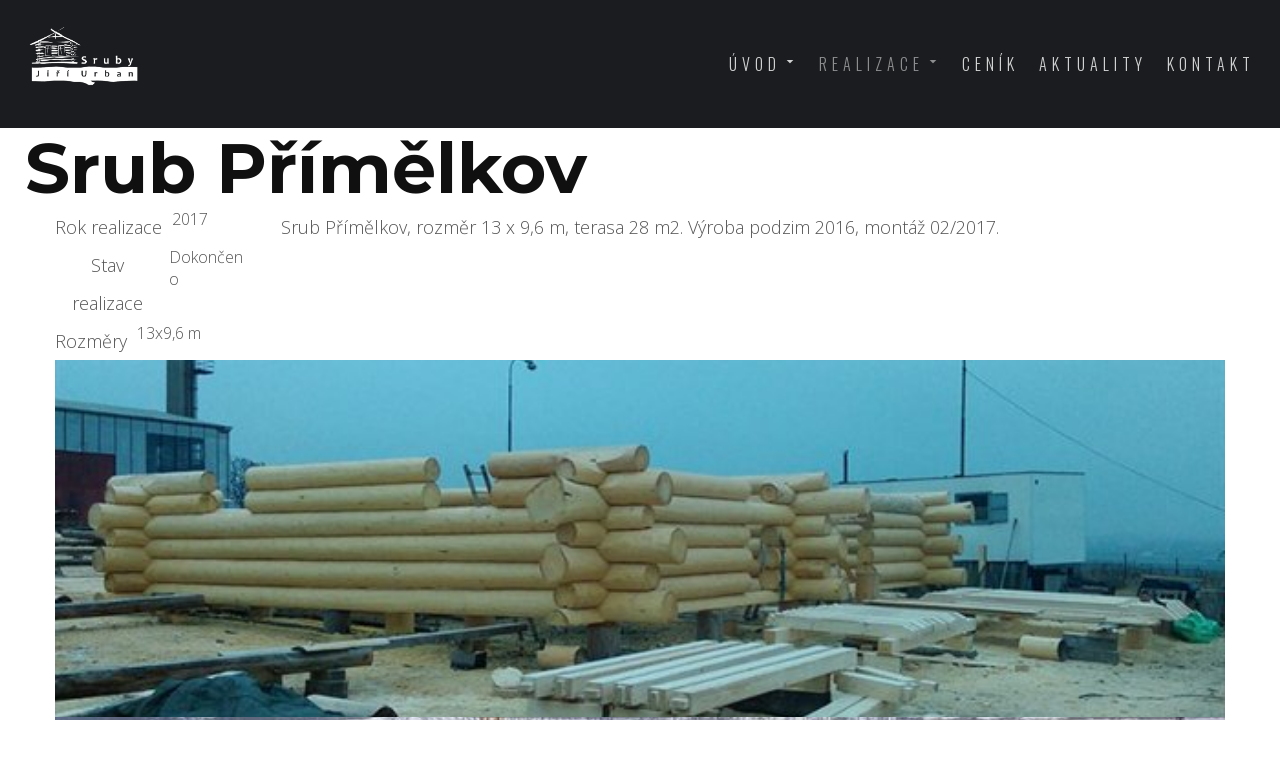

--- FILE ---
content_type: text/html; charset=utf-8
request_url: https://www.ju-sruby.cz/realizace-2/realizace/realizace/srub-primelkov
body_size: 16699
content:
<!DOCTYPE html>
<html prefix="og: http://ogp.me/ns#" xmlns="http://www.w3.org/1999/xhtml" lang="cs-cz" dir="ltr">
<head>
    <meta name="viewport" content="width=device-width, initial-scale=1.0">
    <meta charset="utf-8">
	<meta name="generator" content="Powered by Website Builder Gridbox">
	<title>Srub P&#345;&iacute;m&#283;lkov</title>
<link href="https://www.ju-sruby.cz/components/com_gridbox/assets/css/storage/style-27.css?2025-06-03-10-40-41" rel="stylesheet">
	<link href="https://www.ju-sruby.cz/components/com_gridbox/assets/css/storage/post-3.css?2025-06-03-10-40-41" rel="stylesheet">
	<link href="/templates/gridbox/css/gridbox.css?2.19.0.2" rel="stylesheet">
	<link href="/templates/gridbox/css/storage/responsive.css?2025-06-03-10-26-41" rel="stylesheet">
	<link href="https://www.ju-sruby.cz/templates/gridbox/css/storage/style-13.css?2025-06-03-10-26-41" rel="stylesheet">
	<link href="//fonts.googleapis.com/css?family=Montserrat:200,700,400%7CPoppins:500,600,700%7CRoboto+Condensed:400%7CRoboto:700%7COpen+Sans:300,700,900,500,400%7COswald:300&amp;subset=latin,cyrillic,greek,latin-ext,greek-ext,vietnamese,cyrillic-ext&amp;display=swap" rel="stylesheet">
	<link href="https://www.ju-sruby.cz/templates/gridbox/css/custom.css" rel="stylesheet">
	<style>
            :root {
                --cc-btn-primary-bg: #7e57ff !important;
                --cc-btn-primary-text: #ffffff !important;
                --cc-btn-primary-hover-bg: #1d2e38 !important;
                --cc-btn-secondary-bg: #eaeff2 !important;
                --cc-btn-secondary-text: #2d4156 !important;
                --cc-btn-secondary-hover-bg: #d8e0e6 !important;
                --cc-text: #2d4156 !important;
            }
        </style>
<script type="application/json" class="joomla-script-options new">{"system.paths":{"root":"","rootFull":"https:\/\/www.ju-sruby.cz\/","base":"","baseFull":"https:\/\/www.ju-sruby.cz\/"},"csrf.token":"b758ad91af217ba48366bce24041654b"}</script>
	<script src="/media/system/js/core.min.js?2cb912"></script>
	<script src="/media/mod_menu/js/menu.min.js?c4a0f0" type="module"></script>
	<script src="/media/vendor/jquery/js/jquery.min.js"></script>
	<script src="/components/com_gridbox/libraries/bootstrap/bootstrap.js?2.19.0.2"></script>
	<script src="https://www.ju-sruby.cz/index.php?option=com_gridbox&amp;task=editor.loadModule&amp;module=gridboxLanguage&amp;2.19.0.2" async></script>
	<script src="/components/com_gridbox/assets/modules/ImportHelper.js?"></script>
	<script src="/templates/gridbox/js/gridbox.js?2.19.0.2"></script>
	<script src="/index.php?option=com_gridbox&amp;task=editor.getItems&amp;id=27&amp;theme=13&amp;edit_type=&amp;view=page&amp;menuitem=106&amp;2025-06-03-10-26-41"></script>
	<script src="https://www.ju-sruby.cz/components/com_w7cookies/assets/js/scripts.js"></script>
	<script>log.init({url: 'https://www.ju-sruby.cz/index.php?option=com_w7cookies&task=log.log'})</script>

	<link href="https://www.ju-sruby.cz/components/com_gridbox/assets/images/favicon.png" rel="shortcut icon" type="image/vnd.microsoft.icon">
    <style type="text/css">/*/* Plugin Logo*/.ba-item-logo a { text-align: inherit;}.ba-logo-wrapper,.ba-logo-wrapper > a { line-height: 0; display: block;}.ba-item.ba-item-scroll-to-top { bottom: 65px; position: fixed; visibility: hidden; z-index: 999999;}.ba-item.ba-item-scroll-to-top.visible-scroll-to-top { visibility: visible;}.ba-scroll-to-top { opacity: 0; margin-bottom: -50px; transition: opacity .3s linear, visibility .3s linear, margin-bottom .3s linear;}.visible-scroll-to-top .ba-scroll-to-top { opacity: 1 !important; margin-bottom: 0;}.ba-item-scroll-to-top .ba-scroll-to-top > i { cursor: pointer; line-height: 1em; text-align: center;}/* Scroll To Top Position Right */.scroll-btn-right { right: 25px;}.ba-store-wishlist-opened .scroll-btn-right { right: calc(25px + var(--body-scroll-width));}.lightbox-open .scroll-btn-right { right: 40px;}.scroll-btn-right .ba-edit-item.full-menu { transform: translate(-75%, -50%);}/* Scroll To Top Position Left */.scroll-btn-left { left: 25px;}.scroll-btn-left .ba-edit-item.full-menu { transform: translate(-25%, -50%);}/*/* Plugin Smooth Scrolling*/.ba-scroll-to i { text-align: center;}.ba-scroll-to i { line-height: 1em;}/*/* Plugin Social Sharing*/.ba-item-social { text-align: center;}.ba-social-classic > div:hover { background: #fafafa;}.ba-social > div { align-items: center; border-radius: .1875rem; cursor: pointer; display: inline-flex; justify-content: flex-start; margin: .3125rem .625rem .3125rem .625rem; overflow: hidden; white-space: nowrap;}.ba-social .social-button { color: #fff; display: inline-block; font-style: initial; font-weight: bold; text-align: left; text-transform: initial;}.ba-social-sidebar .social-button { border: 1px solid transparent; padding-left: 0;}.ba-social.ba-social-sm div { line-height: 1.375rem;}.ba-social.ba-social-sm .social-counter { width: 1.375rem;}.ba-social.ba-social-sm { font-size: .75rem;}.ba-social.ba-social-md div { line-height: 2.125rem;}.ba-social.ba-social-md .social-counter { width: 2.125rem;}.ba-social.ba-social-md { font-size: .9375rem;}.ba-social.ba-social-lg div { line-height: 2.75rem;}.ba-social.ba-social-lg .social-counter { width: 2.75rem;}.ba-social.ba-social-lg { font-size: 1.125rem;}.ba-social.ba-social-sm .social-button { min-width: 9.375rem;}.ba-social.ba-social-md .social-button { min-width: 12.5rem;}.ba-social.ba-social-lg .social-button { min-width: 15.625rem;}.ba-social.ba-social-md .social-button,.ba-social.ba-social-lg .social-button { font-size: .875rem;}.ba-social-sidebar .ba-social .social-button { border: none;}.ba-social .social-button i { color: #fff; text-align: center; vertical-align: middle; width: 1em;}.ba-social.ba-social-sm .social-button i { font-size: 1rem; padding: .9375rem;}.ba-social.ba-social-md .social-button i { font-size: 1.125rem; padding: .9375rem;}.ba-social.ba-social-lg .social-button i { font-size: 1.3125rem; padding: 1.25rem;}.social-counter { border-radius: 50%; color: #fff; display: inline-block; font-family: 'Roboto', sans-serif; font-size: .625rem; font-style: initial; font-weight: bold; margin-right: .9375rem; position: relative; text-transform: initial;}.ba-social.ba-social-sm .social-counter { font-size: .625rem;}/* Minimal */.ba-social-minimal.ba-social > div { margin: 0; overflow: visible; position: relative;}.ba-social-minimal .social-button i { color: var(--icon);}.ba-social-minimal.ba-social.ba-social-md .social-button i,.ba-social-minimal.ba-social.ba-social-sm .social-button i,.ba-social-minimal.ba-social.ba-social-lg .social-button i { border-radius: .1875rem; transition: .3s;}.ba-social-minimal.ba-social.ba-social-md .social-button,.ba-social-minimal.ba-social.ba-social-sm .social-button,.ba-social-minimal.ba-social.ba-social-lg .social-button { height: auto; min-width: auto;}.ba-social-minimal.ba-social.ba-social-sm .social-button { width: 2.75rem;}.ba-social-minimal.ba-social.ba-social-md .social-button { width: 3.8125rem;}.ba-social-minimal.ba-social.ba-social-lg .social-button { width: 4.875rem;}.ba-social-minimal .social-counter { font-size: .625rem; height: 1rem; line-height: 1.0625rem; margin: 0; position: absolute; right: -.1875rem; top: .0625rem; width: 1rem !important;}.ba-social-minimal.ba-social.ba-social-sm .social-counter { right: .0625rem; top: .0625rem;}.ba-social-minimal.ba-social.ba-social-md .social-counter { right: .3125rem; top: .3125rem;}.ba-social-minimal.ba-social.ba-social-lg .social-counter { right: .4375rem; top: .4375rem;}.ba-social-minimal.ba-social.ba-social-sm .social-button i { font-size: .875rem; padding: .9375rem;}.ba-social-minimal.ba-social.ba-social-md .social-button i { font-size: 1.3125rem; padding: 1.25rem;}.ba-social-minimal.ba-social.ba-social-lg .social-button i { font-size: 1.75rem; padding: 1.5625rem;}/* Flat */.ba-social-flat > div { border: none;}.ba-social-flat.ba-social .social-counter,.ba-social-flat.ba-social .social-button i { background: rgba(0, 0, 0, 0.25);}.ba-social-classic .social-button i,.ba-social-flat.ba-social .social-button i { margin-right: 1.25rem;}.ba-social-minimal.ba-social .social-button i:hover { color: #fff;}.ba-social-circle .vk .social-button,.ba-social-classic .vk .social-button i,.ba-social-minimal .vk .social-counter,.ba-social-minimal.ba-social .vk .social-button i:hover,.ba-social-flat.ba-social .vk { background: #5b7aa8;}.ba-social-circle .facebook .social-button,.ba-social-classic .facebook .social-button i,.ba-social-minimal .facebook .social-counter,.ba-social-minimal.ba-social .facebook .social-button i:hover,.ba-social-flat.ba-social .facebook { background: #3b5998;}.ba-social-minimal.ba-social .twitter .social-button i:hover,.ba-social-minimal .twitter .social-counter,.ba-social-classic .twitter .social-button i,.ba-social-circle .twitter .social-button,.ba-social-flat.ba-social .twitter { background: #000000;}.ba-social-circle .linkedin .social-button,.ba-social-classic .linkedin .social-button i,.ba-social-minimal .linkedin .social-counter,.ba-social-minimal.ba-social .linkedin .social-button i:hover,.ba-social-flat.ba-social .linkedin { background: #0077B5;}.ba-social-circle .pinterest .social-button,.ba-social-classic .pinterest .social-button i,.ba-social-minimal .pinterest .social-counter,.ba-social-minimal.ba-social .pinterest .social-button i:hover,.ba-social-flat.ba-social .pinterest { background: #cb2027;}.ba-item-social:not(.ba-social-sidebar) .ba-social-classic div:hover .social-button i:before,.ba-item-social:not(.ba-social-sidebar) .ba-social-flat.ba-social div:hover .social-button i:before { animation: social-button-to-right .3s forwards; display: block;}@keyframes social-button-to-right { 49% {transform: translate(100%);} 50% {opacity: 0;transform: translate(-100%);} 51% {opacity: 1;}}.ba-social-circle div:hover .social-button i:before { animation: social-button-to-bottom .3s forwards; display: block;}@keyframes social-button-to-bottom { 49% {transform: translateY(100%);} 50% {opacity: 0;transform: translateY(-100%);} 51% {opacity: 1;}}/* Classic */.ba-social-classic > div { background: var(--bg-secondary);}.ba-social-classic .social-button { color: #000;}.ba-social-classic .social-counter { background: rgba(0, 0, 0, 0.05); color: #000;}/* Social Circle */.ba-social-circle.ba-social > div { display: inline-block; line-height: normal; position: relative; vertical-align: top;}.ba-social-minimal .social-button,.ba-social-circle .social-button { color: transparent; display: block; overflow: hidden; padding: 0; width: 0;}.ba-social-circle .social-button i { border-radius: 50%; position: absolute; vertical-align: middle;}.ba-social-circle .social-counter { background-color: transparent; color: #333; margin: 0;}.ba-social-circle.ba-social .social-button { align-items: center; border-radius: 50%; box-sizing: border-box; display: flex; justify-content: center; margin: 0 auto;}.ba-social-sidebar .ba-social-circle.ba-social .social-button { border-width: 0; margin: .1875rem 0; padding: .3125rem .625rem;}.ba-social-sidebar .ba-social-circle { margin-top: .0625rem;}.ba-social-circle.ba-social .social-button i { font-size: 1rem !important; margin: 0;}.ba-social-circle.ba-social.ba-social-sm .social-button { height: 3.4375rem; min-width: 3.4375rem;}.ba-social-circle.ba-social.ba-social-md .social-button { height: 4.0625rem; min-width: 4.0625rem;}.ba-social-circle.ba-social.ba-social-lg .social-button { height: 4.6875rem; min-width: 4.6875rem;}.ba-social-circle.ba-social.ba-social-md .social-counter,.ba-social-circle.ba-social.ba-social-sm .social-counter,.ba-social-circle.ba-social.ba-social-lg .social-counter { font-size: .875rem; font-weight: bold; line-height: 2.25rem;}.ba-social-sidebar .ba-social-circle.ba-social .social-counter { padding: 0;}.ba-social-circle .social-counter:before,.ba-social-circle .social-counter:after { display: none;}.ba-social-sidebar .ba-social.ba-social-circle > div { max-width: none; min-width: auto;}.ba-social-sidebar .ba-social.ba-social-circle .social-counter { bottom: .625rem; color: #fff; font-size: .625rem; left: 50%; line-height: normal !important; position: absolute; transform: translateX(-50%);}/* Social Sidebar */.ba-social-sidebar { left: 100% !important; min-height: 3.125rem; position: fixed !important; top: 50% !important; transition: opacity .3s linear; z-index: 10000;}.ba-opened-menu .ba-social-sidebar { z-index: 5;}.ba-social-sidebar[data-size="ba-social-lg"][data-style="ba-social-minimal"] { transform: translateY(calc((-4.625rem/2) * var(--social-count))) translateX(-100%);}.ba-social-sidebar[data-size="ba-social-md"][data-style="ba-social-minimal"] { transform: translateY(calc((-3.875rem/2) * var(--social-count))) translateX(-100%);}.ba-social-sidebar[data-size="ba-social-sm"][data-style="ba-social-minimal"] { transform: translateY(calc((-3.6875rem/2) * var(--social-count))) translateX(-100%);}.ba-social-sidebar[data-size="ba-social-lg"][data-style="ba-social-flat"] { transform: translateY(calc((-4.625rem/2) * var(--social-count))) translateX(-100%);}.ba-social-sidebar[data-size="ba-social-md"][data-style="ba-social-flat"] { transform: translateY(calc((-3.875rem/2) * var(--social-count))) translateX(-100%);}.ba-social-sidebar[data-size="ba-social-sm"][data-style="ba-social-flat"] { transform: translateY(calc((-3.6875rem/2) * var(--social-count))) translateX(-100%);}.ba-social-sidebar[data-size="ba-social-lg"][data-style="ba-social-classic"] { transform: translateY(calc((-4.4375rem/2) * var(--social-count))) translateX(-100%);}.ba-social-sidebar[data-size="ba-social-md"][data-style="ba-social-classic"] { transform: translateY(calc((-3.625rem/2) * var(--social-count))) translateX(-100%);}.ba-social-sidebar[data-size="ba-social-sm"][data-style="ba-social-classic"] { transform: translateY(calc((-3.5rem/2) * var(--social-count))) translateX(-100%);}.ba-social-sidebar[data-size="ba-social-lg"][data-style="ba-social-circle"] { transform: translateY(calc((-5.75rem/2) * var(--social-count))) translateX(-100%);}.ba-social-sidebar[data-size="ba-social-md"][data-style="ba-social-circle"] { transform: translateY(calc((-5.125rem/2) * var(--social-count))) translateX(-100%);}.ba-social-sidebar[data-size="ba-social-sm"][data-style="ba-social-circle"] { transform: translateY(calc((-4.5rem/2) * var(--social-count))) translateX(-100%);}.lightbox-open .ba-social-sidebar { left: calc(100% - 1.0625rem) !important; opacity: 0; transition: opacity 0s linear;}.ba-social-sidebar .ba-social-lg > div,.ba-social-sidebar .ba-social-md > div,.ba-social-sidebar .ba-social-sm > div { max-width: 6.25rem;}.ba-social-sidebar .ba-social-classic { align-items: flex-end; display: flex; flex-direction: column;}.ba-social-sidebar .ba-social-classic > div { border-radius: 0;}.ba-social-sidebar .ba-social-classic .social-button { backface-visibility: hidden; border-width: 0;}.ba-social-sidebar .ba-social-lg:hover > div ,.ba-social-sidebar .ba-social-md:hover > div ,.ba-social-sidebar .ba-social-sm:hover > div { backface-visibility: hidden; max-width: 21.875rem;}.ba-social-sidebar .ba-social-minimal.ba-social-lg,.ba-social-sidebar .ba-social-minimal.ba-social-md,.ba-social-sidebar .ba-social-minimal.ba-social-sm { overflow: visible; text-align: center !important;}.ba-social-sidebar .ba-social-lg,.ba-social-sidebar .ba-social-md,.ba-social-sidebar .ba-social-sm { overflow: hidden; text-align: right !important;}.ba-social-sidebar .ba-social.ba-social-lg:not(.ba-social-circle):not(.ba-social-minimal) > div { transform: translateX(100%) translateX(-3.875rem);}.ba-social-sidebar .ba-social.ba-social-md:not(.ba-social-circle):not(.ba-social-minimal) > div { transform: translateX(100%) translateX(-3.0625rem);}.ba-social-sidebar .ba-social.ba-social-sm:not(.ba-social-circle):not(.ba-social-minimal) > div { transform: translateX(100%) translateX(-2.9375rem);}.ba-social-sidebar .ba-social.ba-social-sm:not(.ba-social-circle):not(.ba-social-minimal) > div:hover,.ba-social-sidebar .ba-social.ba-social-md:not(.ba-social-circle):not(.ba-social-minimal) > div:hover,.ba-social-sidebar .ba-social.ba-social-lg:not(.ba-social-circle):not(.ba-social-minimal) > div:hover { transform: translateX(.0625rem);}.ba-social-sidebar .ba-social > div { display: inline-block; margin: 0; text-align: center; transition: transform .3s linear;}.ba-social-sidebar .ba-social .social-counter { text-align: center;}/*/* Main menu*/.main-menu > .add-new-item,.close-menu,.open-menu { display: none;}.mod-menu__sub,.nav-child { transition: all .5s ease;}.nav { margin: 0;}.main-menu .nav { font-size: 0; letter-spacing: 0; line-height: 0; list-style: none; margin-bottom: 0; padding-left: 0;}.main-menu .nav > li { display: inline-block; float: none; overflow: visible; text-decoration: none;}.vertical-menu .main-menu .nav > li { overflow: visible;}.main-menu .nav > li > a,.main-menu .nav > li > span { background: transparent; display: block;}.main-menu .nav > li > a:hover,.main-menu .nav > li > a:focus { background: transparent;}.mod-menu__sub,.nav-child { padding: 0; width: 250px;}li.deeper > span i.ba-icon-caret-right,li.deeper > a i.ba-icon-caret-right { color: inherit; font-size: inherit; line-height: inherit; padding: 0 5px;}.vertical-menu li.deeper > span i.ba-icon-caret-right,.vertical-menu li.deeper > a i.ba-icon-caret-right,.nav > li li.deeper > span i.ba-icon-caret-right,.nav > li li.deeper > a i.ba-icon-caret-right { float: right;}@-moz-document url-prefix() { .nav li.deeper > span i.ba-icon-caret-right, .nav li.deeper > a i.ba-icon-caret-right { float: right; } li.deeper > span i.ba-icon-caret-right, li.deeper > a i.ba-icon-caret-right { display: block; float: none; position: static; text-align: right; }}.deeper.parent > .mod-menu__sub,.deeper.parent > .nav-child { display: none;}.nav > .deeper.parent > .mod-menu__sub,.nav > .deeper.parent > .nav-child { padding: 0; position: absolute; z-index: 20;}.mod-menu__sub li > span,.mod-menu__sub li > a,.nav-child li > span,.nav-child li > a { display: block; padding: 10px 20px;}.mod-menu__sub > .deeper,.nav-child > .deeper { position: relative;}.mod-menu__sub li,.nav-child li { text-decoration: none; list-style: none;}.mod-menu__sub > .deeper > .mod-menu__sub.show-menu,.nav-child > .deeper > .nav-child.show-menu,.mod-menu__sub > .deeper > .mod-menu__sub.show-menu,.nav-child > .deeper > .nav-child.show-menu,.mod-menu__sub > .deeper:hover > .mod-menu__sub,.nav-child > .deeper:hover > .nav-child { left: 100%; position: absolute; top: 0px;}.mod-menu__sub > .deeper > .mod-menu__sub.show-menu,.nav-child > .deeper > .nav-child.show-menu,.nav > .deeper.parent > .mod-menu__sub.show-menu, .nav > .deeper.parent > .nav-child.show-menu,.nav li > .tabs-content-wrapper .ba-section { box-sizing: border-box !important;}.nav li.deeper > .mod-menu__sub.show-menu, .nav li.deeper > .nav-child.show-menu,.nav li > .tabs-content-wrapper.show-menu,.megamenu-editing.megamenu-item > .tabs-content-wrapper .ba-section,.nav li.deeper:hover > .mod-menu__sub, .nav li:hover > .tabs-content-wrapper .ba-section, .nav li.deeper:hover > .nav-child { animation-fill-mode: none; animation-delay: 0s; box-sizing: border-box; display: block;}.megamenu-item:hover >.tabs-content-wrapper, .megamenu-item > .tabs-content-wrapper.show-menu, .deeper.parent > .show-menu { display: block !important;}.megamenu-editing.megamenu-item > .tabs-content-wrapper .ba-section { box-sizing: border-box !important;}li.deeper >span,li.deeper > a { position: relative;}.ba-menu-backdrop { background-color: rgba(0,0,0, .1); bottom: 0; display: none; left: 0; position: fixed; right: 0; top: 0; z-index: 1;}.dropdown-left-direction { right: 0;}.child-dropdown-left-direction,.dropdown-left-direction ul { right: 100%; left: auto !important;}.dropdown-top-direction { transform: translateY(calc( 0px - var(--dropdown-top-diff) - 25px)); top: auto !important;}/* Menu With Icon */.ba-item-main-menu .nav li span i.ba-menu-item-icon,.ba-item-main-menu .nav li a i.ba-menu-item-icon,.menu li span i.ba-menu-item-icon,.menu li a i.ba-menu-item-icon { color: inherit; line-height: 0; margin-right: 10px; text-align: center; vertical-align: middle; width: 1em;}/* Megamenu */.megamenu-item .ba-section { max-width: 100%;}.megamenu-item > .mod-menu__sub,.ba-menu-wrapper > .tabs-content-wrapper,.megamenu-item > .tabs-content-wrapper,.megamenu-item > .nav-child { display: none !important; z-index: 999;}.row-with-megamenu .megamenu-editing.megamenu-item > .tabs-content-wrapper,.megamenu-item:hover >.tabs-content-wrapper,.megamenu-item >.tabs-content-wrapper.show-menu, { display: block !important;}.megamenu-item >.tabs-content-wrapper { position: absolute; top: 100%;}.vertical-menu .megamenu-item >.tabs-content-wrapper.ba-container { top: 0;}.megamenu-item >.tabs-content-wrapper:not(.ba-container) { max-width: none !important;}.megamenu-item >.tabs-content-wrapper:not(.ba-container) .ba-section { width: 100% !important;}.megamenu-item >.tabs-content-wrapper.ba-container:not(.megamenu-center) { margin: 0 !important;}.megamenu-item >.tabs-content-wrapper.ba-container { width: auto !important; max-width: none;}.mod-menu__sub > .megamenu-item .ba-icon-caret-right,.mod-menu__sub > .megamenu-item >.tabs-content-wrapper,.nav-child > .megamenu-item .ba-icon-caret-right,.nav-child > .megamenu-item >.tabs-content-wrapper { display: none !important;}.megamenu-item .ba-section { min-height: 50px;}/* Vertical layout menu */.vertical-menu .main-menu .nav > li { display: block; position: relative;}.vertical-menu .main-menu .nav > li.deeper.parent > .mod-menu__sub,.vertical-menu .megamenu-item > .tabs-content-wrapper.ba-container,.vertical-menu .main-menu .nav > li.deeper.parent > .nav-child { margin-left: 100% !important;}.vertical-menu .megamenu-item >.tabs-content-wrapper.ba-container.megamenu-center { padding: 0 !important; top: auto;}.vertical-menu .main-menu .nav > li.megamenu-item { align-items: center; display: flex;}.vertical-menu .main-menu .nav > li> span,.vertical-menu .main-menu .nav > li> a { width: 100%; box-sizing: border-box;}.vertical-menu .main-menu .nav > li .mod-menu__sub,.vertical-menu .main-menu .nav > li .nav-child { top: 0;}.megamenu-item > .tabs-content-wrapper { margin-left: calc(var(--menu-item-left-offset) * -1) !important;}.megamenu-item > .tabs-content-wrapper.ba-container { margin-left: 0 !important;}.megamenu-item > .tabs-content-wrapper.ba-container.megamenu-center { margin-left: calc(var(--menu-item-width) / 2 - var(--megamenu-width) / 2 - 50px) !important;}.ba-hamburger-menu >.main-menu .ba-overlay { z-index: -1;}.ba-menu-wrapper:not(.vertical-menu) .nav > li.deeper > span i.ba-icon-caret-right:before,.ba-menu-wrapper:not(.vertical-menu) .nav > li.deeper > a i.ba-icon-caret-right:before,.ba-menu-wrapper:not(.vertical-menu) .menu > li.deeper > span i.ba-icon-caret-right:before,.ba-menu-wrapper:not(.vertical-menu) .menu > li.deeper > a i.ba-icon-caret-right:before { display: block; transform: rotate(90deg);}.vertical-menu .nav > .megamenu-item > span:after,.vertical-menu .nav > .megamenu-item > a:after,.vertical-menu .nav > .deeper.parent > span:after,.vertical-menu .nav > .deeper.parent > a:after,.vertical-menu .menu > .megamenu-item > span:after,.vertical-menu .menu > .megamenu-item > a:after,.vertical-menu .menu > .deeper.parent > span:after,.vertical-menu .menu > .deeper.parent > a:after { transform: rotate(-90deg);}/* Collapsible Vertical Menu*/.collapsible-vertical-submenu.vertical-menu .main-menu .nav > li.deeper.parent > .mod-menu__sub,.collapsible-vertical-submenu.vertical-menu .main-menu .nav > .deeper.parent .mod-menu__sub,.collapsible-vertical-submenu.vertical-menu .main-menu .nav > .deeper.parent .nav-child, .collapsible-vertical-submenu.vertical-menu .main-menu .menu > .deeper.parent .mod-menu__sub, .collapsible-vertical-submenu.vertical-menu .main-menu .menu > .deeper.parent .nav-child { box-sizing: border-box; display: block; margin-left: 0 !important; margin-top: 0; position: static; transform: none !important; width: 100% !important;}@keyframes visible-nav-child { 0% {max-height: 0; overflow: hidden;opacity: 0;} 99%{max-height: 400vh; overflow: visible; opacity: 1;} 100%{max-height: 400vh; overflow: visible; opacity: 1;}}.collapsible-vertical-submenu.vertical-menu .deeper.parent.visible-nav-child > ul.mod-menu__sub, .collapsible-vertical-submenu.vertical-menu .deeper.parent.visible-nav-child > .tabs-content-wrapper, .collapsible-vertical-submenu.vertical-menu .deeper.parent.visible-nav-child > ul.nav-child { animation: visible-nav-child .5s linear both!important; overflow: visible;}@keyframes hidden-nav-child { to{max-height: 0!important; overflow: hidden; opacity: 0;}}.collapsible-vertical-submenu.vertical-menu .deeper.parent.hidden-nav-child > ul.mod-menu__sub, .collapsible-vertical-submenu.vertical-menu .deeper.parent.hidden-nav-child > .tabs-content-wrapper, .collapsible-vertical-submenu.vertical-menu .deeper.parent.hidden-nav-child > ul.nav-child { animation: hidden-nav-child .3s linear both !important; box-sizing: border-box;}.collapsible-vertical-submenu.vertical-menu .deeper.parent:not(.visible-nav-child) > ul.mod-menu__sub, .collapsible-vertical-submenu.vertical-menu .deeper.parent:not(.visible-nav-child) > .tabs-content-wrapper, .collapsible-vertical-submenu.vertical-menu .deeper.parent:not(.visible-nav-child) > ul.nav-child { max-height: 0 !important; overflow: hidden; padding-top: 0 !important; padding-bottom: 0 !important;}.collapsible-vertical-submenu.vertical-menu .deeper.parent.visible-nav-child > span i:not(.ba-menu-item-icon):before, .collapsible-vertical-submenu.vertical-menu .deeper.parent.visible-nav-child > a i:not(.ba-menu-item-icon):before { transform: rotate(90deg);}.collapsible-vertical-submenu.vertical-menu .deeper.parent > span i:before, .collapsible-vertical-submenu.vertical-menu .deeper.parent > a i:before { align-items: center; display: inline-flex; justify-content: center; transition: all .15s linear; width: 1em;}/*/* Plugin Icons*/.ba-item-icon a { display: inline-block !important;}.ba-item-icon .ba-icon-wrapper i { cursor: default !important; line-height: 1em; text-align: center;}.ba-item-icon .ba-icon-wrapper a i { cursor: pointer !important;}@keyframes notification-in { from {bottom: 0; transform: translateY(100%); opacity: 0;}}#system-message { animation: notification-in .4s cubic-bezier(.25,.98,.26,.99) both; border-radius: 6px; border: none; bottom: 50px; box-shadow: 0 10px 30px rgba(0,0,0,0.3); color: #fff; display: block; opacity: 1; overflow: hidden; padding: 0; position: fixed; right: 50px; text-shadow: none; visibility: visible; z-index: 1510;}#system-message-container .alert { background: #02adea; display: inline-block; padding: 40px 25px; width: 250px;}#system-message-container .alert.alert-warning,#system-message-container .alert.alert-danger,#system-message-container .alert.alert-error { background-color: #ff776f;;}#system-message .alert-heading { color: #fff; display: block; font-size: .875rem; font-weight: bold; letter-spacing: 0; line-height: 1rem; margin: 0 0 15px !important; text-align: left; text-decoration: none; text-transform: uppercase;}#system-message > div .alert-message { color: #fff; font-size: .875rem; font-weight: 500; line-height: 1.5rem; margin: 0; opacity: .6; word-break: break-word;}#system-message .alert:before,#system-message .close { color: #fff; opacity: 1; padding: 8px; position: absolute; right: 5px; text-shadow: none; top: 0; opacity: 0;}#system-message > .alert:before { content: '\e04a'; display: inline-block; font: normal normal normal 24px/1 'balbooa-family'; opacity: 1; padding: 13px 10px;}/*/* Plugin Simple Gallery*/.gridbox-gallery-wrapper { display: grid;}.simple-gallery-masonry-layout { grid-row-gap: 20px; grid-column-gap: 20px; grid-auto-rows: 0px;}.ba-gridbox-gallery-image .ba-simple-gallery-image { background: inherit; transition-duration: inherit;}.ba-item-simple-gallery .ba-gridbox-gallery-image > * { transition-delay: 0s !important;}.ba-item-field-simple-gallery .ba-gridbox-gallery-image { transition: opacity 0.3s linear;}.ba-item-field-simple-gallery .ba-gridbox-gallery-image:hover { opacity: .85;}.ba-gridbox-gallery-image { background-position: center; background-size: cover; box-sizing: border-box; display: inline-block; position: relative;}.ba-gridbox-gallery-image img { max-height: 100%; opacity: 0;}.simple-gallery-masonry-layout .ba-gridbox-gallery-image img { max-height: initial;}.ba-item-overlay-section,.ba-item-image { line-height: 0 !important;}.ba-image-wrapper > a,.ba-image-wrapper { line-height: 0; display: block;}.ba-image-wrapper { box-sizing: border-box; max-width: 100%;}.ba-image-wrapper img.ba-lightbox-item-image { cursor: zoom-in;}.ba-item-image-field .ba-image-wrapper,.ba-item-overlay-section .ba-image-wrapper,.ba-item-image .ba-image-wrapper { display: inline-block; position: relative;}.ba-item-image-field .ba-image-wrapper img,.ba-item-overlay-section .ba-image-wrapper img,.ba-item-image .ba-image-wrapper img { width: 100% !important;}.ba-image-item-caption,.ba-simple-gallery-caption { opacity: 0;}.ba-item-image .ba-image-wrapper.visible-image-caption .ba-image-item-caption,.ba-item-overlay-section .ba-image-wrapper:hover .ba-image-item-caption,.ba-item-image .ba-image-wrapper:hover .ba-image-item-caption,.ba-gridbox-gallery-image:hover .ba-simple-gallery-caption { opacity: 1;}.ba-item-image .ba-image-wrapper.visible-image-caption .ba-image-item-caption,.ba-item-image .ba-image-wrapper.visible-image-caption:hover img { transform: none !important;}.ba-item-overlay-section img,.ba-image-item-caption,.ba-item-image .ba-image-wrapper img,.ba-image-item-caption .ba-caption-overlay,.ba-gridbox-gallery-image .ba-caption-overlay,.ba-simple-gallery-caption { transition-duration: var(--transition-duration); transition-property: all;}.ba-image-item-caption,.ba-image-item-caption .ba-caption-overlay,.ba-simple-gallery-image,.ba-simple-gallery-caption .ba-caption-overlay,.ba-simple-gallery-caption { bottom: 0; display: flex; flex-direction: column; justify-content: center; left: 0; padding: 20px; position: absolute; right: 0; top: 0;}.ba-btn-transition + .ba-image-item-caption { pointer-events: none;}.ba-image-item-caption .ba-caption-overlay,.ba-simple-gallery-image { padding: 0;}.ba-item .ba-image-wrapper,.ba-item-simple-gallery .ba-gridbox-gallery-image { overflow: hidden; transform: translate3d(0, 0, 0);}.ba-image-item-caption *:not(.ba-caption-overlay),.ba-simple-gallery-caption *:not(.ba-caption-overlay){ z-index: 1;}.ba-account-alert-tooltip,.ba-checkout-alert-tooltip,.tooltip,.popover { position: absolute !important; z-index: 1060;}.ba-account-alert-tooltip,.ba-checkout-alert-tooltip,.ba-items-filter-show-button,.tooltip,.tip-wrap,.popover { border-radius: 4px; box-shadow: 0 10px 30px rgba(0,0,0,0.3); max-width: 200px; padding: 20px; text-align: left; transition: opacity .3s; width: auto; z-index: 99999999;}.ba-items-filter-show-button,.tooltip,.tip-wrap,.popover { opacity: 0; background: #2c2c2c;}/*/* Plugin Field*/.ba-item-field-group .ba-field-wrapper,.ba-item-field .ba-field-wrapper { align-items: center; flex-direction: column; display: flex;}.ba-item-field-group .ba-field-wrapper:not(.ba-label-position-left ):not(.ba-label-position-right ) > *,.ba-item-field .ba-field-wrapper:not(.ba-label-position-left ):not(.ba-label-position-right ) > * { width: 100%}.ba-item:not(.ba-item-slideshow):not(.ba-item-feature-box) .empty-content:not(.slideshow-button):not(.ba-feature-button) { display: none;}.ba-item-field-group .ba-field-wrapper.ba-label-position-left,.ba-item-field .ba-field-wrapper.ba-label-position-left { align-items: flex-start; flex-direction: row;}.ba-item-field-group .ba-field-wrapper.ba-label-position-right .ba-field-label,.ba-item-field .ba-field-wrapper.ba-label-position-right .ba-field-label,.ba-item-field-group .ba-field-wrapper.ba-label-position-left .ba-field-label,.ba-item-field .ba-field-wrapper.ba-label-position-left .ba-field-label { flex-wrap: nowrap; display: flex;}.ba-item-field-group .ba-field-wrapper.ba-label-position-left .ba-field-label,.ba-item-field .ba-field-wrapper.ba-label-position-left .ba-field-label { text-align: left !important;}.ba-item-field-group .ba-field-wrapper.ba-label-position-right .ba-field-label,.ba-item-field .ba-field-wrapper.ba-label-position-right .ba-field-label { text-align: right !important;}.ba-item-field-group .ba-field-wrapper.ba-label-position-right,.ba-item-field .ba-field-wrapper.ba-label-position-right { flex-direction: row-reverse;}.ba-item-field-group .ba-field-wrapper .ba-field-content > span,.ba-item-field .ba-field-wrapper .ba-field-content > span { display: block;}.ba-item-field .fields-post-tags { margin: 0 10px 10px 0; display: inline-flex;}.ba-item-field-group .ba-field-wrapper .ba-field-content ,.ba-item-field .ba-field-wrapper .ba-field-content { backface-visibility: visible !important; flex-grow: 1; width: 100%; word-break: break-word;}.ba-item-field-group .ba-field-wrapper .ba-field-content,.ba-item-field .ba-field-wrapper .ba-field-content { width: auto;}.ba-item-field-group .ba-field-wrapper .field-description-wrapper,.ba-item-field .ba-field-wrapper .field-description-wrapper { margin-left: 5px; position: relative;}.ba-item-field-group .ba-field-wrapper .field-description-wrapper > i,.ba-item-field .ba-field-wrapper .field-description-wrapper > i { color: inherit !important; font-size: inherit !important; transition: opacity .3s linear;}.ba-item-field-group .ba-field-wrapper .field-description-wrapper > i:hover,.ba-item-field .ba-field-wrapper .field-description-wrapper > i:hover { opacity: .5}.ba-item-field-group .ba-field-content a,.ba-item-field .ba-field-content a { transition: color .3s linear}.ba-item-field-group .ba-field-wrapper.ba-label-position-right .ba-field-label,.ba-item-field .ba-field-wrapper.ba-label-position-right .ba-field-label { margin-left: 10px;}.ba-item-field-group .ba-field-wrapper .ba-field-label > *,.ba-item-field .ba-field-wrapper .ba-field-label > * { display: inline-block;}.ba-item-field-group .ba-field-wrapper .ba-field-label > i,.ba-item-field .ba-field-wrapper .ba-field-label > i { line-height: initial; margin-right: 10px; vertical-align: middle;}.ba-item-field-group .ba-field-wrapper .ba-field-content > span.field-price-wrapper.right-currency-position,.ba-item-field .ba-field-wrapper .ba-field-content > span.field-price-wrapper.right-currency-position { display: inline-flex; flex-direction: row-reverse;}.ba-item-field-group .ba-field-wrapper.ba-label-position-left .ba-field-label .ba-tooltip { white-space: normal;}.content-text table { width: 100% !important;}.content-text * { word-break: normal;}.content-text pre { border: 1px solid var(--border); margin: 0; max-height: 400px; overflow-x: hidden; overflow-y: scroll; padding: 50px; text-decoration: none !important; text-transform: none !important; white-space: pre-wrap; word-break: break-all;}.content-text pre code { font-family: inherit;}.ba-copy-to-clipboard i,.ba-item-text a { transition: .3s}.ba-copy-to-clipboard:hover i { opacity: .5;}span.ba-copy-to-clipboard { bottom: 10px; cursor: pointer; font-size: 1.75rem; line-height: 0; position: absolute; right: 25px;}.intro-post-reviews a.ba-blog-post-rating-count,.ba-blog-post-reviews a.ba-blog-post-rating-count { margin-left: 10px; transition: color .3s;}.intro-post-wrapper .intro-post-info > span,.ba-blog-post-info-wrapper > span { align-items: center; position: relative;}.ba-blog-post-info-wrapper > .ba-blog-post-author ~ .ba-blog-post-author,.ba-item-post-intro .intro-post-info .intro-post-author ~ .intro-post-author { margin-left: 20px;}.intro-post-reviews a.ba-blog-post-rating-count,.ba-blog-post-reviews a.ba-blog-post-rating-count,.ba-blog-post-info-wrapper > span a:hover,.intro-post-wrapper .intro-post-info > span a:hover,.ba-blog-post-info-wrapper > span a,.intro-post-wrapper .intro-post-info > span a { color: inherit;}.ba-blog-post-info-wrapper .ba-author-avatar,.intro-post-wrapper .ba-author-avatar { margin: 5px 10px 5px 0;}.ba-blog-post-info-wrapper,.ba-blog-post-info-wrapper > span,.ba-blog-post-info-wrapper .ba-icons,.intro-post-wrapper .intro-post-info > span { cursor: default !important;}.ba-item-post-navigation .ba-blog-post-fields,.ba-item-post-intro .intro-post-info,.ba-blog-post-info-wrapper { align-items: center; display: flex; flex-wrap: wrap;}.ba-item-category-intro .intro-post-title-wrapper .ba-author-avatar,.ba-blog-post-info-wrapper .ba-author-avatar,.intro-post-info .ba-author-avatar { background-position: center; background-size: cover; border-radius: 50%; display: inline-block; vertical-align: middle;}.intro-post-info .ba-author-avatar,.ba-blog-post-info-wrapper .ba-author-avatar { height: 30px; width: 30px;}/* Author Social Link */.intro-category-author-social-wrapper a,.ba-post-author-social-wrapper a { font-size: 1rem; margin-right: 10px; padding: 10px;}.ba-blog-posts-pagination span.disabled a *,.ba-blog-posts-pagination span.disabled a,.intro-category-author-social-wrapper a:hover,.ba-post-author-social-wrapper a:hover { opacity: .5;}.intro-post-reviews,.ba-blog-post-reviews { align-items: center;}/* Multiple Nights */.add-to-cart-booking-calendar input { cursor: pointer !important; background: var(--bg-primary); border-color: var(--border); transition: border-color .3s;}.ba-add-to-cart-guests input:focus,.add-to-cart-booking-calendar input:focus { border-color: #f3f3f3 !important;}.add-to-cart-booking-calendar + .add-to-cart-booking-calendar { margin-left: 5px;}/* Single Day Private No Slot*/.ba-add-to-cart-guests,.ba-add-to-cart-guests input,.add-to-cart-booking-guests-wrapper .ba-add-to-cart-row-label,.add-to-cart-booking-hours-wrapper .ba-add-to-cart-row-label,.add-to-cart-booking-calendar-wrapper .ba-add-to-cart-row-label,.add-to-cart-booking-calendar input[data-type="single-date"] { width: 100%;}.add-to-cart-booking-calendar { position: relative;}.add-to-cart-booking-calendar .icons-cell ~ input { cursor: pointer; color: inherit; font-size: inherit; font-style: inherit; letter-spacing: inherit; line-height: inherit; margin: 0; padding: 0 0 0 2.7em; width: 100%;}.add-to-cart-booking-calendar .open-calendar-wrapper { position: relative;}.add-to-cart-booking-calendar .icons-cell { font-size: 1.5em; left: .5em; line-height: 1em; position: absolute; bottom: 50%; pointer-events: none; transform: translateY(0.5em);}.add-to-cart-booking-calendar-wrapper { min-width: 100%;}.add-to-cart-booking-calendar { flex-grow: 1; margin-bottom: 20px;}.add-to-cart-booking-calendar input.open-calendar-dialog { color: inherit; font-size: inherit; font-style: inherit; font-weight: inherit; letter-spacing: inherit; line-height: inherit; text-decoration: inherit; text-transform: inherit; width: 100%;}.add-to-cart-booking-guests-wrapper .ba-add-to-cart-row-label,.add-to-cart-booking-hours-wrapper .ba-add-to-cart-row-label,.add-to-cart-booking-calendar-wrapper .ba-add-to-cart-row-label { margin-bottom: 10px;}/*Single Day, Private, Slot*/.add-to-cart-booking-guests-wrapper,.add-to-cart-booking-hours-wrapper { flex-wrap: wrap;}.add-to-cart-booking-available-hours-wrapper { display: flex; flex-wrap: wrap; margin-bottom: 1.25rem; margin-left: -.625rem; width: 100%;}.add-to-cart-booking-available-hours { align-items: center; border: 2px solid var(--border); box-sizing: border-box; cursor: pointer; display: flex; justify-content: center; line-height: 1.5rem !important; margin: .625rem; padding: .625rem .9375rem; position: relative; transition: .3s; width: 7em;}.add-to-cart-booking-available-hours.active { border-color: var(--primary);}.add-to-cart-booking-calendar input:hover,.add-to-cart-booking-available-hours:hover { border-color: var(--hover);}/*Single Day, Group, Slot*/.ba-add-to-cart-guests input { background: transparent; border: none; color: inherit; font-family: inherit; font-size: inherit; font-style: inherit; font-weight: inherit; letter-spacing: inherit; margin: 0; padding: 0; pointer-events: none; text-align: center; width: 30px;}.ba-add-to-cart-guests { align-items: center; border: 1px solid var(--border); display: flex; justify-content: space-between; padding: 5px; position: relative;}.ba-add-to-cart-guests i { cursor: pointer; font-size: 1.5rem; padding: 10px; text-align: center; transition: .3s; width: 24px;}.ba-add-to-cart-guests i:hover { opacity: .5;}.ba-add-to-cart-guests i.disabled { opacity: .3; cursor: not-allowed;}.ba-item-add-to-cart .ba-add-to-cart-extra-option .ba-add-to-cart-row-value[data-type="dropdown"] input { width: calc(100% + 5px);}.ba-item-add-to-cart .ba-add-to-cart-extra-options { margin-top: 30px;}.intro-post-wrapper .intro-post-image { background-position: 50%; background-repeat: no-repeat; background-size: cover; position: relative;}.intro-post-wrapper .intro-post-title { display: inline-block; max-width: 100%; text-align: inherit;}.fullscreen-post.intro-post-wrapper { display: flex; box-sizing: border-box; flex-direction: column; justify-content: center; overflow: hidden; position: relative;}.fullscreen-post .intro-post-image-wrapper { left: 0; position: absolute; right: 0; top: 0; z-index: 0;}.intro-post-wrapper .intro-category-author-social-wrapper,.intro-post-wrapper .intro-post-title-wrapper,.intro-post-wrapper .intro-post-info { backface-visibility: hidden; -webkit-backface-visibility: hidden; box-sizing: border-box; margin-left: auto; margin-right: auto; max-width: 100%; padding: 0 25px;}.intro-post-wrapper:not(.fullscreen-post) .intro-category-author-social-wrapper,.intro-post-wrapper:not(.fullscreen-post) .intro-post-title-wrapper,.intro-post-wrapper:not(.fullscreen-post) .intro-post-info { padding: 0;}.intro-category-author-social-wrapper,.fullscreen-post .intro-post-title-wrapper,.fullscreen-post .intro-post-info { box-sizing: border-box; z-index: 2;}.intro-post-wrapper .intro-post-info > span { display: inline-block;}.intro-post-wrapper .intro-post-info > span:last-child { margin-right: 0;}.intro-category-description { display: inline-block;}.ba-item-category-intro .intro-post-title-wrapper .ba-author-avatar { height: 75px; margin: 0 25px 0 0; width: 75px;}.intro-post-image-wrapper { position: relative;}.intro-post-image-wrapper .ba-overlay { z-index: 1;}.lightbox-open .row-with-intro-items { position: static;}.blog-posts-sorting-wrapper select,.ba-comments-total-count-wrapper select { background: transparent!important; border-radius: 0!important; border: none!important; font-weight: bold !important; height: auto; outline-offset: -2px; padding: 0; width: auto;}.ba-blog-post-rating-stars,.ba-review-stars-wrapper { align-items: center; color: #ddd!important; display: flex; letter-spacing: initial !important; margin-bottom: 1px;}/*/* Blog Plugin Post Navigation*/.ba-item-post-navigation .ba-blog-posts-wrapper > * { display: inline-flex;}.ba-item-post-navigation .ba-blog-posts-wrapper { align-items: center; display: flex; justify-content: flex-start;}.ba-item-post-navigation .ba-blog-posts-wrapper .ba-blog-post:first-child { flex-direction: row; margin: 0 10px 0 0;}.ba-item-post-navigation .ba-blog-post { flex-direction: row-reverse; margin: 0 0 0 10px; width: calc(50% - 10px);}.ba-item-post-navigation .ba-blog-post + .ba-blog-post.post-navigation-next .ba-blog-post-info-wrapper > span { margin-right: 0px; margin-left: 15px;}.ba-item-post-navigation .ba-blog-post + .ba-blog-post.post-navigation-next .ba-blog-post-info-wrapper > span.ba-blog-post-views { margin: 0;}.ba-item-post-navigation .ba-store-app-product + .ba-store-app-product .ba-blog-post-add-to-cart-wrapper{ flex-direction: row-reverse;}.ba-item-post-navigation .ba-blog-post.post-navigation-next:first-child { margin-left: calc(50% + 10px) ; margin-right: 0 !important;}.ba-blog-post-info-wrapper > span { flex-wrap: nowrap; white-space: nowrap;}.ba-blog-post-info-wrapper .ba-blog-post-author > a { display: flex; align-items: center;}.ba-blog-post-button-wrapper a { display: inline-block;}.ba-blog-post-image { background-size: cover; backface-visibility: hidden; -webkit-backface-visibility: hidden; overflow: hidden; position: relative;}.ba-blog-post-image img { opacity: 0; width: 100%;}.ba-item-blog-posts .ba-grid-layout .ba-blog-post-image { margin: 0 auto;}.ba-blog-posts-content-loading { opacity: .5 !important;}.ba-item-recently-viewed-products .ba-store-app-product .ba-slideshow-img a,.ba-item-related-posts-slider .ba-store-app-product .ba-slideshow-img a,.ba-item-recent-posts-slider .ba-store-app-product .ba-slideshow-img a,.ba-item-categories .ba-blog-post-image a,.ba-blog-posts-wrapper .ba-blog-post-image a { background-attachment: scroll; background-position: center center; background-repeat: no-repeat; bottom: 0; left: 0; position: absolute; right: 0; top: 0;}.ba-item-categories .ba-grid-layout .ba-blog-post-content,.ba-item-author .ba-grid-layout .ba-post-author-content,.ba-item-search-result .ba-grid-layout .ba-blog-post-content,.ba-item-search-result .ba-one-column-grid-layout .ba-blog-post-content,.ba-item-related-posts .ba-grid-layout .ba-blog-post-content,.ba-item-recent-posts .ba-grid-layout .ba-blog-post-content,.ba-item-categories .ba-cover-layout .ba-blog-post-content,.ba-item-search-result .ba-cover-layout .ba-blog-post-content,.ba-item-related-posts .ba-cover-layout .ba-blog-post-content,.ba-item-recent-posts .ba-cover-layout .ba-blog-post-content,.ba-cover-layout .ba-blog-post-content,.ba-blog-post-content { padding: 0 20px; box-sizing: border-box;}.ba-cover-layout .ba-store-app-product .ba-blog-post-content > div > *:not(.ba-overlay-slideshow-button) { z-index: 10;}.ba-cover-layout .ba-blog-post-content > a { bottom: 0; left: 0; position: absolute; right: 0; top: 0;}.ba-cover-layout .ba-blog-post-content > div > *:not(.ba-overlay-slideshow-button) { position: relative;}.ba-blog-posts-wrapper.ba-cover-layout .ba-blog-post { background-color: transparent !important;}.ba-post-author-title a,.ba-blog-post-title a { display: inline-block; flex-grow: 1; outline-offset: -2px;}.ba-post-author-description p,.ba-post-author-description,.ba-post-author-title a,.ba-blog-post-title a { font-family: inherit; font-size: inherit; font-style: inherit; font-weight: inherit; letter-spacing: inherit; line-height: inherit; text-align: inherit; text-decoration: inherit; text-transform: inherit;}.ba-post-author-description p,.ba-post-author-description,.ba-post-author-title a,.ba-item:not(.ba-item-recent-comments):not(.ba-item-recent-reviews) .ba-blog-post-title a { color: inherit;}/* Blog Classic Layout*/.ba-item-author .ba-post-author,.ba-blog-post { backface-visibility: hidden; -webkit-backface-visibility: hidden; box-sizing: border-box; overflow: hidden; position: relative; z-index: 1;}.ba-grid-layout .ba-blog-post.ba-store-app-product:has(.ba-blog-post-product-options) { overflow: visible !important;}.ba-item-author .ba-posts-author-wrapper:not(.ba-grid-layout) .ba-post-author:last-child { margin-bottom: 0;}.ba-blog-post { margin-bottom: 0; margin-top: 20px;}.ba-cover-layout .ba-blog-post-intro-wrapper { position: relative; transform: translate(0); z-index: 1;}.ba-grid-layout .ba-post-author,.ba-grid-layout .ba-blog-post { margin-top: 30px; box-sizing: border-box;}.ba-one-column-grid-layout .ba-blog-post { width: calc(100% - 21px);}.ba-masonry-layout .ba-blog-post-image { width: 100% !important; height: auto !important;}.ba-item-author .ba-post-author-image a { display: block; height: 100%;}.ba-one-column-grid-layout .ba-blog-post:first-child,.ba-classic-layout .ba-blog-post:first-child { margin-top: 0;}.ba-item-categories .ba-classic-layout .ba-blog-post,.ba-posts-author-wrapper.ba-grid-layout .ba-post-author,.ba-one-column-grid-layout .ba-blog-post,.ba-grid-layout .ba-blog-post { box-sizing: border-box; margin-left: 10px; margin-right: 10px;}.ba-item-categories .ba-cover-layout .ba-blog-post-image,.ba-item-blog-posts .ba-cover-layout .ba-blog-post-image,.ba-item-search-result .ba-cover-layout .ba-blog-post-image,.ba-item-related-posts .ba-cover-layout .ba-blog-post-image,.ba-item-recent-posts .ba-cover-layout .ba-blog-post-image,.ba-cover-layout .ba-blog-post-image,.ba-classic-layout .ba-blog-post-image { bottom: 0; left: 0; position: absolute; top: 0; width:50%;}/* Blog Grid Layout */.ba-cover-layout,.ba-one-column-grid-layout,.ba-grid-layout { display: flex; flex-direction: row; flex-wrap: wrap; margin-left: -10px; margin-right: -10px;}.ba-cover-layout .empty-list,.ba-one-column-grid-layout .empty-list,.ba-grid-layout .empty-list { margin-left: 10px; margin-right: 10px;}/* Blog Masonry Layout */.ba-masonry-layout { display: grid !important; grid-row-gap: 20px; grid-column-gap: 20px; grid-auto-rows: 0px;}.ba-item-blog-posts .ba-blog-post-content,.ba-item-search-result .ba-blog-post-content,.ba-item-post-navigation .ba-blog-post-content,.ba-item-related-posts .ba-blog-post-content,.ba-item-recent-posts .ba-blog-post-content { overflow: hidden;}.ba-store-app-product .ba-blog-post-content,.ba-item-categories .ba-masonry-layout .ba-blog-post-content,.ba-item-blog-posts .ba-masonry-layout .ba-blog-post-content,.ba-item-search-result .ba-masonry-layout .ba-blog-post-content,.ba-item-post-navigation .ba-masonry-layout .ba-blog-post-content,.ba-item-related-posts .ba-masonry-layout .ba-blog-post-content,.ba-item-recent-posts .ba-masonry-layout .ba-blog-post-content { overflow: visible; flex-grow: 0;}.ba-masonry-layout .ba-blog-post { flex-direction: column; font-size: initial; letter-spacing: initial; line-height: initial; margin: 0 !important; width: 100% !important;}.ba-item-recent-reviews .ba-review-stars-wrapper i { position: relative;}.ba-item-recent-reviews .ba-masonry-layout .ba-blog-post { flex-direction: row;}.ba-item-categories .ba-blog-post-image,.ba-item-recent-reviews .ba-blog-post-image,.ba-item-recent-comments .ba-blog-post-image,.ba-item-author .ba-post-author-image,.ba-item-blog-posts .ba-blog-post-image,.ba-item-store-search-result .ba-blog-post-image,.ba-item-search-result .ba-blog-post-image,.ba-item-post-navigation .ba-blog-post-image,.ba-item-related-posts .ba-blog-post-image,.ba-item-recent-posts .ba-blog-post-image { backface-visibility: hidden; -webkit-backface-visibility: hidden; box-sizing: border-box; flex-shrink: 0; max-width: 100%; overflow: hidden; position: relative; transform: translate3d(0, 0, 0);}.ba-item-categories .ba-cover-layout .ba-store-app-product .ba-blog-post-image,.ba-item-search-result .ba-cover-layout .ba-store-app-product .ba-blog-post-image,.ba-item-related-posts .ba-cover-layout .ba-store-app-product .ba-blog-post-image,.ba-item-recent-posts .ba-cover-layout .ba-store-app-product .ba-blog-post-image { transform: none; z-index: auto;}.ba-item-categories .ba-blog-post-image a,.ba-item-recent-reviews .ba-blog-posts-wrapper .ba-blog-post-image a,.ba-item-recent-comments .ba-blog-posts-wrapper .ba-blog-post-image a,.ba-item-author .ba-post-author-image a,.ba-item-store-search-result .ba-blog-post-image a,.ba-item-search-result .ba-blog-post-image a,.ba-item-post-navigation .ba-blog-post-image a,.ba-item-related-posts .ba-blog-post-image a,.ba-item-recent-posts .ba-blog-post-image a{ -webkit-backface-visibility: hidden; backface-visibility: hidden; background-position: center; background-repeat: no-repeat; background-size: cover !important;}.ba-item-store-search-result .ba-blog-post-image a,.ba-item-related-posts-slider .ba-store-app-product .ba-slideshow-img a,.ba-item-recently-viewed-products .ba-store-app-product .ba-slideshow-img a,.ba-item-recent-posts-slider .ba-store-app-product .ba-slideshow-img a,.ba-item-categories .ba-blog-post-image a,.ba-blog-posts-wrapper .ba-blog-post-image a,.ba-item-search-result .ba-blog-post-image a,.ba-item-post-navigation .ba-blog-post-image a,.ba-item-related-posts .ba-blog-post-image a,.ba-item-recent-posts .ba-blog-post-image a { background-size: inherit !important;}.ba-item-categories .ba-blog-post-image a,.ba-item-recent-reviews .ba-blog-post-image a,.ba-item-recent-comments .ba-blog-post-image a,.ba-item-author .ba-post-author-image a,.ba-item-search-result .ba-blog-post-image a,.ba-item-post-navigation .ba-blog-post-image a,.ba-item-related-posts .ba-blog-post-image a,.ba-item-recent-posts .ba-blog-post-image a,.ba-item-blog-posts .ba-blog-post .ba-blog-post-image a { transform: scale(1.03) translateZ(0); transition: transform .35s cubic-bezier(.25,.46,.45,.94); will-change: transform;}.ba-item-related-posts-slider .ba-store-app-product .ba-slideshow-img a, .ba-item-recent-posts-slider .ba-store-app-product .ba-slideshow-img a,.ba-item-recently-viewed-products .ba-store-app-product .ba-slideshow-img a,.ba-blog-post.ba-store-app-product .ba-blog-post-image a { transition: transform .3s linear;}.ba-item-categories .ba-blog-post:hover .ba-blog-post-image a,.ba-item-recent-reviews .ba-blog-post:hover .ba-blog-post-image a,.ba-item-recent-comments .ba-blog-post:hover .ba-blog-post-image a,.ba-item-author .ba-post-author:hover .ba-post-author-image a,.ba-item-search-result .ba-blog-post:hover .ba-blog-post-image a,.ba-item-blog-posts .ba-blog-post:hover .ba-blog-post-image a,.ba-item-post-navigation .ba-blog-post:hover .ba-blog-post-image a,.ba-item-related-posts .ba-blog-post:hover .ba-blog-post-image a,.ba-item-recent-posts .ba-blog-post:hover .ba-blog-post-image a { transform: scale(1);}.ba-item-categories .ba-blog-post-content,.ba-item-recent-reviews .ba-blog-post-content,.ba-item-recent-comments .ba-blog-post-content,.ba-item-author .ba-post-author-content,.ba-item-blog-posts .ba-blog-post-content,.ba-item-search-result .ba-blog-post-content,.ba-item-post-navigation .ba-blog-post-content,.ba-item-related-posts .ba-blog-post-content,.ba-item-recent-posts .ba-blog-post-content { flex-grow: 1; margin: 0; padding: 0 20px; width: auto;}.ba-item-categories .ba-blog-post,.ba-item-recent-reviews .ba-blog-post,.ba-item-recent-comments .ba-blog-post,.ba-item-author .ba-post-author,.ba-item-blog-posts .ba-blog-posts-wrapper:not(.ba-grid-layout):not(.ba-one-column-grid-layout) .ba-blog-post,.ba-item-search-result .ba-blog-post,.ba-item-post-navigation .ba-blog-post,.ba-item-related-posts .ba-blog-post,.ba-item-recent-posts .ba-blog-post { align-items: center; backface-visibility: visible; display: flex; overflow: hidden; word-break: break-word; box-sizing: border-box;}.ba-item-recent-reviews .ba-blog-post,.ba-item-recent-comments .ba-blog-post { align-items: flex-start;}.ba-item-categories .ba-grid-layout .ba-blog-post,.ba-item-author .ba-grid-layout .ba-post-author,.ba-item-search-result .ba-grid-layout .ba-blog-post,.ba-item-search-result .ba-one-column-grid-layout .ba-blog-post,.ba-item-related-posts .ba-grid-layout .ba-blog-post,.ba-item-recent-posts .ba-grid-layout .ba-blog-post { flex-direction: column;}.ba-item-categories .ba-masonry-layout .ba-blog-post-content,.ba-item-blog-posts .ba-masonry-layout .ba-blog-post-content,.ba-item-author .ba-masonry-layout .ba-post-author-content,.ba-item-search-result .ba-masonry-layout .ba-blog-post-content,.ba-item-related-posts .ba-masonry-layout .ba-blog-post-content,.ba-item-recent-posts .ba-masonry-layout .ba-blog-post-content,.ba-item-categories .ba-grid-layout .ba-blog-post-content,.ba-item-author .ba-grid-layout .ba-post-author-content,.ba-item-search-result .ba-grid-layout .ba-blog-post-content,.ba-item-search-result .ba-one-column-grid-layout .ba-blog-post-content,.ba-item-related-posts .ba-grid-layout .ba-blog-post-content,.ba-item-recent-posts .ba-grid-layout .ba-blog-post-content { width: 100%;}.ba-item-categories .ba-grid-layout .ba-blog-post-image,.ba-item-author .ba-grid-layout .ba-post-author-image,.ba-item-search-result .ba-grid-layout .ba-blog-post-image,.ba-item-search-result .ba-one-column-grid-layout .ba-blog-post-image,.ba-item-related-posts .ba-grid-layout .ba-blog-post-image,.ba-item-recent-posts .ba-grid-layout .ba-blog-post-image { margin-right: 0;}/* Blog Cover Layout */.ba-item-categories .ba-cover-layout .ba-blog-post-image,.ba-item-search-result .ba-cover-layout .ba-blog-post-image,.ba-item-related-posts .ba-cover-layout .ba-blog-post-image,.ba-item-recent-posts .ba-cover-layout .ba-blog-post-image,.ba-cover-layout .ba-blog-post-image { height: 100% !important; width: 100% !important; z-index: -1;}.ba-item-categories .ba-categories-wrapper:not(.ba-cover-layout) .ba-blog-post-image .ba-overlay,.ba-item-author .ba-post-author-image .ba-overlay,.ba-item-search-result .ba-blog-posts-wrapper:not(.ba-cover-layout) .ba-blog-post-image .ba-overlay,.ba-item-related-posts .ba-blog-posts-wrapper:not(.ba-cover-layout) .ba-blog-post-image .ba-overlay,.ba-item-recent-posts .ba-blog-posts-wrapper:not(.ba-cover-layout) .ba-blog-post-image .ba-overlay,.ba-blog-posts-wrapper:not(.ba-cover-layout) .ba-blog-post-image .ba-overlay { display: none;}.ba-item-categories .ba-cover-layout .ba-blog-post-image .ba-overlay,.ba-item-search-result .ba-cover-layout .ba-blog-post-image .ba-overlay,.ba-item-related-posts .ba-cover-layout .ba-blog-post-image .ba-overlay,.ba-item-recent-posts .ba-cover-layout .ba-blog-post-image .ba-overlay,.ba-cover-layout .ba-blog-post-image .ba-overlay { pointer-events: none; z-index: 1;}/* Blog Pagination */.ba-item-recent-comments .ba-blog-posts-pagination,.ba-blog-posts-pagination-wrapper .ba-blog-posts-pagination { text-align: center; margin-top: 50px; width: 100%;}.ba-blog-posts-pagination span { display: inline;}.ba-blog-posts-pagination span a { background: transparent; display: inline-block; margin-left: 5px; padding: 4px 12px;}.ba-blog-posts-pagination span a i { font-size: 1rem; color: inherit;}.ba-blog-posts-pagination span.disabled a *,.ba-blog-posts-pagination span.disabled a { cursor: not-allowed !important;}.blog-posts-sorting-wrapper select { font-size: 1rem !important; font-weight: bold !important; letter-spacing: 0px !important; line-height: initial !important;}.ba-blog-post-product-options-wrapper .ba-blog-post-product-options > span:not(:hover) > span:not(.ba-tooltip):before { transform: scale(.5);}.ba-blog-post:not(.product-option-hovered) .ba-blog-post-product-options-wrapper .ba-blog-post-product-options[data-type="color"] > span.active > span:not(.ba-tooltip):before { transform: scale(1);}@keyframes fadeIn { 0% { opacity: 0; } 100% { opacity: 1; }}.ba-item-content-slider .active .fadeIn,.fadeIn { animation-name: fadeIn;}@keyframes fadeInUp { 0% { opacity: 0; transform: translate3d(0,10%,0); } 100% { opacity: 1; transform: none; }}.ba-item-content-slider .active .fadeInUp,.fadeInUp { animation-name: fadeInUp;}</style>

<!-- Global site tag (gtag.js) - Google Analytics -->
<script async src="https://www.googletagmanager.com/gtag/js?id=UA-58742240-1" type="text/plain" data-cookiecategory="analytics"></script>
<script type="text/plain" data-cookiecategory="analytics">
  window.dataLayer = window.dataLayer || [];
  function gtag(){dataLayer.push(arguments);}
  gtag('js', new Date());

  gtag('config', 'UA-58742240-1');
</script>	<link href="https://www.ju-sruby.cz/templates/gridbox/css/storage/code-editor-13.css?2025-06-03-10-26-41" rel="stylesheet" type="text/css">
    <script>
        var JUri = 'https://www.ju-sruby.cz/',
            breakpoints = {"laptop":1440,"tablet":1280,"tablet-portrait":1024,"phone":768,"phone-portrait":420},
            menuBreakpoint = '1024' * 1,
            disableResponsive = false,
            google_fonts = 1,
            gridboxVersion = '2.19.0.2',
            themeData = {"id":"27","theme":"13","page":{"option":"com_gridbox","view":"page","id":"27"}};
    </script>
	<meta property="og:type" content="article">
	<meta property="og:title" content="Srub P&#345;&iacute;m&#283;lkov">
	<meta property="og:url" content="https://www.ju-sruby.cz/realizace-2/realizace/realizace/srub-primelkov">
	<meta property="og:image" content="https://www.ju-sruby.cz/images/realizace/srub-primelkov/srub-primelkov-1.jpg">
	<meta property="og:image:width" content="500">
	<meta property="og:image:height" content="279">
	<meta name="twitter:card" content="summary_large_image">
	<link href="https://www.ju-sruby.cz/templates/gridbox/library/icons/fontawesome/fontawesome.css" rel="stylesheet" type="text/css">
	<link href="https://www.ju-sruby.cz/templates/gridbox/library/icons/material/material.css" rel="stylesheet" type="text/css">
	<script src="https://www.ju-sruby.cz/components/com_gridbox/libraries/modules/initItems.js?2.19.0.2"></script>
	<script src="https://www.ju-sruby.cz/components/com_gridbox/libraries/modules/initmenu.js?2.19.0.2"></script>
	<script src="https://www.ju-sruby.cz/components/com_gridbox/libraries/modules/initText.js?2.19.0.2"></script>
	<script src="https://www.ju-sruby.cz/components/com_gridbox/libraries/modules/initSimpleGallery.js?2.19.0.2"></script>
	<script src="https://www.ju-sruby.cz/components/com_gridbox/libraries/social/social.js?2.19.0.2"></script>
	<script src="https://www.ju-sruby.cz/components/com_gridbox/libraries/modules/initsocial.js?2.19.0.2"></script>
	<script src="https://www.ju-sruby.cz/components/com_gridbox/libraries/modules/initMasonryBlog.js?2.19.0.2"></script>
	<script src="https://www.ju-sruby.cz/components/com_gridbox/libraries/scrolltop/scrolltop.js?2.19.0.2"></script>
	<script src="https://www.ju-sruby.cz/components/com_gridbox/libraries/modules/initscroll-to-top.js?2.19.0.2"></script></head>
<body class="com_gridbox page ">

    <div class="ba-overlay"></div>
    <header class="header ">
        <div class="ba-wrapper">
<div class="ba-section row-fluid" id="item-179497138800">
<div class="ba-overlay"></div>


<div class="ba-section-items">
<div class="ba-row-wrapper">
 <div class="ba-row row-fluid" id="item-14980310830">
 <div class="ba-overlay"></div>
 
 
 <div class="column-wrapper">
 <div class="ba-grid-column-wrapper ba-col-3 ba-tb-la-2 ba-sm-la-6" data-span="3" style="">
 <div class="ba-grid-column" id="item-14980310831">
 <div class="ba-overlay"></div>
 
 
 <div class="ba-item-logo ba-item" id="item-14968426460">
 <div class="ba-logo-wrapper">
 <a href="/">
 <img src="https://www.ju-sruby.cz/images/ju-urban-logo-w.gif" alt="" width="100" height="100"></a>
 </div>
 
 
</div>

 
 </div>
 </div>
 
 <div class="ba-grid-column-wrapper ba-col-9 ba-tb-la-10 ba-sm-la-6" data-span="9" style="">
 <div class="ba-grid-column column-content-align-middle" id="item-14980310832">
 <div class="ba-overlay"></div>
 
 
 <div class="ba-item-main-menu ba-item" id="item-14968429070">
<div class="ba-menu-wrapper ba-hamburger-menu ba-collapse-submenu">
<div class="main-menu hide-menu" style="">
<div class="close-menu"><i class="ba-icons ba-icon-close"></i></div>
<div class="integration-wrapper">
<ul class="mod-menu mod-list nav ">
<li class="nav-item item-114 default deeper parent">
<a href="/">&Uacute;vod<i class="ba-icons ba-icon-caret-right"></i></a><ul class="mod-menu__sub list-unstyled small fadeInUp"><li class="nav-item item-108"><a href="/uvod-2/jiri-premysl-urban">O n&aacute;s</a></li></ul>
</li>
<li class="nav-item item-113 active deeper parent">
<a href="/realizace-2">Realizace<i class="ba-icons ba-icon-caret-right"></i></a><ul class="mod-menu__sub list-unstyled small fadeInUp">
<li class="nav-item item-107"><a href="/realizace-2/referencni-sruby">O srubech</a></li>
<li class="nav-item item-106 current active"><a href="/realizace-2/realizace" aria-current="location">Realizace</a></li>
<li class="nav-item item-109"><a href="/realizace-2/reference">Reference</a></li>
</ul>
</li>
<li class="nav-item item-110"><a href="/cenik">Cen&iacute;k</a></li>
<li class="nav-item item-111"><a href="/aktuality">Aktuality</a></li>
<li class="nav-item item-112"><a href="/kontakt">Kontakt</a></li>
</ul>
</div>
</div>
<div class="open-menu"><i class="ba-icons ba-icon-menu"></i></div>
</div>

<div class="ba-menu-backdrop"></div>
</div>

 
 </div>
 </div>
 </div>
 </div>
</div>
</div>
</div>
</div>    </header>
    <div class="body">





        <div class="row-fluid main-body module-position">

            <div class="ba-col-12">
                <div id="system-message-container">
	</div>

                <div class="row-fluid">
    <div class="ba-gridbox-page row-fluid">

<div class="ba-wrapper">
 <div class="ba-section row-fluid" id="item-14975226220">
 <div class="ba-overlay"></div>
 
 
 <div class="ba-section-items">
 <div class="ba-row-wrapper">
 <div class="ba-row row-fluid row-with-intro-items" id="item-14975226221">
 <div class="ba-overlay"></div>
 
 
 
 
<div class="column-wrapper">
 <div class="ba-grid-column-wrapper ba-col-6" data-span="12">
 <div class="ba-grid-column" id="item-14975226225">
 <div class="ba-overlay"></div>
 
 
 <div class="ba-item-post-intro ba-item" id="item-14975226224">
 <div class="intro-post-wrapper fullscreen-post">
 <div class="intro-post-image-wrapper">
<div class="ba-overlay"></div>
<div class="intro-post-image" style="background-image: url(/images/realizace/srub-primelkov/srub-primelkov-1.jpg);"></div>
</div>
 <div class="intro-post-title-wrapper">
 <h1 class="intro-post-title">Srub P&#345;&iacute;m&#283;lkov</h1>
 </div>
 <div class="intro-post-info"></div>
 </div>
 
 
 </div>
 

 
 </div>
 </div>
 </div>
</div>
 </div>
 </div>
 </div>
</div>
<div class="ba-wrapper" style="">
 <div class="ba-section row-fluid" id="item-16063867800">
 <div class="ba-overlay"></div>
 
 
 <div class="ba-section-items">
<div class="ba-row-wrapper ba-container">
 <div class="ba-row row-fluid row-with-intro-items" id="item-16063867801">
 <div class="ba-overlay"></div>
 
 
 
 
<div class="column-wrapper">
 <div class="ba-grid-column-wrapper ba-col-2" data-span="6">
 <div class="ba-grid-column" id="item-16063867802">
 <div class="ba-overlay"></div>
 
 
 <div class="ba-item-field-group ba-item" id="item-16063872130">
 <div class="ba-field-group-wrapper">
 <div class="ba-field-wrapper ba-label-position-left" data-id="item-16063872131">
<div class="ba-field-label"><p>Rok realizace</p></div>
<div class="ba-field-content">2017</div>
</div>
 <div class="ba-field-wrapper ba-label-position-left" data-id="item-1606387241293">
<div class="ba-field-label"><p>Stav realizace</p></div>
<div class="ba-field-content">Dokon&#269;eno</div>
</div>
<div class="ba-field-wrapper ba-label-position-left" data-id="item-1606387299862">
<div class="ba-field-label"><p>Rozm&#283;ry</p></div>
<div class="ba-field-content">13x9,6 m</div>
</div>
</div>
 
 
</div>

 
 </div>
 </div>
 
 <div class="ba-grid-column-wrapper ba-col-8" data-span="6">
 <div class="ba-grid-column" id="item-16063867803">
 <div class="ba-overlay"></div>
 
 
 <div class="ba-item-blog-content ba-item empty-blog-content" id="item-16063867880" style="">
	<div class="blog-content-wrapper">
 <div class="ba-edit-section row-fluid" id="ba-edit-section"><div class="ba-wrapper">
 <div class="ba-section row-fluid" id="item-16064037040">
 <div class="ba-overlay"></div>
 
 
 <div class="ba-section-items">
 <div class="ba-row-wrapper ba-container">
 <div class="ba-row row-fluid" id="item-16064037041">
 <div class="ba-overlay"></div>
 
 
 <div class="column-wrapper">
 <div class="ba-grid-column-wrapper ba-col-12" data-span="12">
 <div class="ba-grid-column" id="item-16064037042">
 <div class="ba-overlay"></div>
 
 
 <div class="ba-item-text ba-item" id="item-16064037043">
 <div class="content-text">
 <p>
 Srub P&#345;&iacute;m&#283;lkov, rozm&#283;r 13 x 9,6 m, terasa 28 m2. V&yacute;roba podzim 2016, mont&aacute;&#382; 02/2017. </p>
 </div>
 
 
 </div>
 
 
 </div>
 </div>
 </div>
 </div>
 </div>
 </div>
 </div>
</div></div>
 </div>
 
 
 <div class="blog-content-backdrop"></div>
</div>

 
 </div>
 </div>
 </div>
</div>
</div>
 </div>
 </div>
</div> <div class="ba-wrapper">
 <div class="ba-section row-fluid" id="item-15625843560">
 <div class="ba-overlay"></div>
 
 
 <div class="ba-section-items">
<div class="ba-row-wrapper ba-container">
 <div class="ba-row row-fluid" id="item-15625843561">
 <div class="ba-overlay"></div>
 
 
 <div class="column-wrapper">
 <div class="ba-grid-column-wrapper ba-col-12" data-span="12">
 <div class="ba-grid-column" id="item-15625843562">
 <div class="ba-overlay"></div>
 
 
 <div class="ba-item-field-simple-gallery ba-item" id="item-15625843810">
	<div class="ba-field-content gridbox-gallery-wrapper"><div class="ba-gridbox-gallery-image" tabindex="0" style="background-image: url(https://www.ju-sruby.cz/images/realizace/srub-primelkov/1.jpg);">
<img src="https://www.ju-sruby.cz/images/realizace/srub-primelkov/1.jpg" data-src="images/realizace/srub-primelkov/1.jpg" alt="" width="100" height="100"><div class="ba-simple-gallery-image"></div>
</div>
<div class="ba-gridbox-gallery-image" tabindex="0" style="background-image: url(https://www.ju-sruby.cz/images/realizace/srub-primelkov/100.jpg);">
<img src="https://www.ju-sruby.cz/images/realizace/srub-primelkov/100.jpg" data-src="images/realizace/srub-primelkov/100.jpg" alt="" width="100" height="100"><div class="ba-simple-gallery-image"></div>
</div>
<div class="ba-gridbox-gallery-image" tabindex="0" style="background-image: url(https://www.ju-sruby.cz/images/realizace/srub-primelkov/102.jpg);">
<img src="https://www.ju-sruby.cz/images/realizace/srub-primelkov/102.jpg" data-src="images/realizace/srub-primelkov/102.jpg" alt="" width="100" height="100"><div class="ba-simple-gallery-image"></div>
</div>
<div class="ba-gridbox-gallery-image" tabindex="0" style="background-image: url(https://www.ju-sruby.cz/images/realizace/srub-primelkov/104.jpg);">
<img src="https://www.ju-sruby.cz/images/realizace/srub-primelkov/104.jpg" data-src="images/realizace/srub-primelkov/104.jpg" alt="" width="100" height="100"><div class="ba-simple-gallery-image"></div>
</div>
<div class="ba-gridbox-gallery-image" tabindex="0" style="background-image: url(https://www.ju-sruby.cz/images/realizace/srub-primelkov/106.jpg);">
<img src="https://www.ju-sruby.cz/images/realizace/srub-primelkov/106.jpg" data-src="images/realizace/srub-primelkov/106.jpg" alt="" width="100" height="100"><div class="ba-simple-gallery-image"></div>
</div>
<div class="ba-gridbox-gallery-image" tabindex="0" style="background-image: url(https://www.ju-sruby.cz/images/realizace/srub-primelkov/108.jpg);">
<img src="https://www.ju-sruby.cz/images/realizace/srub-primelkov/108.jpg" data-src="images/realizace/srub-primelkov/108.jpg" alt="" width="100" height="100"><div class="ba-simple-gallery-image"></div>
</div>
<div class="ba-gridbox-gallery-image" tabindex="0" style="background-image: url(https://www.ju-sruby.cz/images/realizace/srub-primelkov/110.jpg);">
<img src="https://www.ju-sruby.cz/images/realizace/srub-primelkov/110.jpg" data-src="images/realizace/srub-primelkov/110.jpg" alt="" width="100" height="100"><div class="ba-simple-gallery-image"></div>
</div>
<div class="ba-gridbox-gallery-image" tabindex="0" style="background-image: url(https://www.ju-sruby.cz/images/realizace/srub-primelkov/112.jpg);">
<img src="https://www.ju-sruby.cz/images/realizace/srub-primelkov/112.jpg" data-src="images/realizace/srub-primelkov/112.jpg" alt="" width="100" height="100"><div class="ba-simple-gallery-image"></div>
</div>
<div class="ba-gridbox-gallery-image" tabindex="0" style="background-image: url(https://www.ju-sruby.cz/images/realizace/srub-primelkov/114.jpg);">
<img src="https://www.ju-sruby.cz/images/realizace/srub-primelkov/114.jpg" data-src="images/realizace/srub-primelkov/114.jpg" alt="" width="100" height="100"><div class="ba-simple-gallery-image"></div>
</div>
<div class="ba-gridbox-gallery-image" tabindex="0" style="background-image: url(https://www.ju-sruby.cz/images/realizace/srub-primelkov/116.jpg);">
<img src="https://www.ju-sruby.cz/images/realizace/srub-primelkov/116.jpg" data-src="images/realizace/srub-primelkov/116.jpg" alt="" width="100" height="100"><div class="ba-simple-gallery-image"></div>
</div>
<div class="ba-gridbox-gallery-image" tabindex="0" style="background-image: url(https://www.ju-sruby.cz/images/realizace/srub-primelkov/118.jpg);">
<img src="https://www.ju-sruby.cz/images/realizace/srub-primelkov/118.jpg" data-src="images/realizace/srub-primelkov/118.jpg" alt="" width="100" height="100"><div class="ba-simple-gallery-image"></div>
</div>
<div class="ba-gridbox-gallery-image" tabindex="0" style="background-image: url(https://www.ju-sruby.cz/images/realizace/srub-primelkov/120.jpg);">
<img src="https://www.ju-sruby.cz/images/realizace/srub-primelkov/120.jpg" data-src="images/realizace/srub-primelkov/120.jpg" alt="" width="100" height="100"><div class="ba-simple-gallery-image"></div>
</div>
<div class="ba-gridbox-gallery-image" tabindex="0" style="background-image: url(https://www.ju-sruby.cz/images/realizace/srub-primelkov/122.jpg);">
<img src="https://www.ju-sruby.cz/images/realizace/srub-primelkov/122.jpg" data-src="images/realizace/srub-primelkov/122.jpg" alt="" width="100" height="100"><div class="ba-simple-gallery-image"></div>
</div>
<div class="ba-gridbox-gallery-image" tabindex="0" style="background-image: url(https://www.ju-sruby.cz/images/realizace/srub-primelkov/124.jpg);">
<img src="https://www.ju-sruby.cz/images/realizace/srub-primelkov/124.jpg" data-src="images/realizace/srub-primelkov/124.jpg" alt="" width="100" height="100"><div class="ba-simple-gallery-image"></div>
</div>
<div class="ba-gridbox-gallery-image" tabindex="0" style="background-image: url(https://www.ju-sruby.cz/images/realizace/srub-primelkov/126.jpg);">
<img src="https://www.ju-sruby.cz/images/realizace/srub-primelkov/126.jpg" data-src="images/realizace/srub-primelkov/126.jpg" alt="" width="100" height="100"><div class="ba-simple-gallery-image"></div>
</div>
<div class="ba-gridbox-gallery-image" tabindex="0" style="background-image: url(https://www.ju-sruby.cz/images/realizace/srub-primelkov/128.jpg);">
<img src="https://www.ju-sruby.cz/images/realizace/srub-primelkov/128.jpg" data-src="images/realizace/srub-primelkov/128.jpg" alt="" width="100" height="100"><div class="ba-simple-gallery-image"></div>
</div>
<div class="ba-gridbox-gallery-image" tabindex="0" style="background-image: url(https://www.ju-sruby.cz/images/realizace/srub-primelkov/130.jpg);">
<img src="https://www.ju-sruby.cz/images/realizace/srub-primelkov/130.jpg" data-src="images/realizace/srub-primelkov/130.jpg" alt="" width="100" height="100"><div class="ba-simple-gallery-image"></div>
</div>
<div class="ba-gridbox-gallery-image" tabindex="0" style="background-image: url(https://www.ju-sruby.cz/images/realizace/srub-primelkov/132.jpg);">
<img src="https://www.ju-sruby.cz/images/realizace/srub-primelkov/132.jpg" data-src="images/realizace/srub-primelkov/132.jpg" alt="" width="100" height="100"><div class="ba-simple-gallery-image"></div>
</div>
<div class="ba-gridbox-gallery-image" tabindex="0" style="background-image: url(https://www.ju-sruby.cz/images/realizace/srub-primelkov/134.jpg);">
<img src="https://www.ju-sruby.cz/images/realizace/srub-primelkov/134.jpg" data-src="images/realizace/srub-primelkov/134.jpg" alt="" width="100" height="100"><div class="ba-simple-gallery-image"></div>
</div>
<div class="ba-gridbox-gallery-image" tabindex="0" style="background-image: url(https://www.ju-sruby.cz/images/realizace/srub-primelkov/138.jpg);">
<img src="https://www.ju-sruby.cz/images/realizace/srub-primelkov/138.jpg" data-src="images/realizace/srub-primelkov/138.jpg" alt="" width="100" height="100"><div class="ba-simple-gallery-image"></div>
</div>
<div class="ba-gridbox-gallery-image" tabindex="0" style="background-image: url(https://www.ju-sruby.cz/images/realizace/srub-primelkov/140.jpg);">
<img src="https://www.ju-sruby.cz/images/realizace/srub-primelkov/140.jpg" data-src="images/realizace/srub-primelkov/140.jpg" alt="" width="100" height="100"><div class="ba-simple-gallery-image"></div>
</div>
<div class="ba-gridbox-gallery-image" tabindex="0" style="background-image: url(https://www.ju-sruby.cz/images/realizace/srub-primelkov/142.jpg);">
<img src="https://www.ju-sruby.cz/images/realizace/srub-primelkov/142.jpg" data-src="images/realizace/srub-primelkov/142.jpg" alt="" width="100" height="100"><div class="ba-simple-gallery-image"></div>
</div>
<div class="ba-gridbox-gallery-image" tabindex="0" style="background-image: url(https://www.ju-sruby.cz/images/realizace/srub-primelkov/144.jpg);">
<img src="https://www.ju-sruby.cz/images/realizace/srub-primelkov/144.jpg" data-src="images/realizace/srub-primelkov/144.jpg" alt="" width="100" height="100"><div class="ba-simple-gallery-image"></div>
</div>
<div class="ba-gridbox-gallery-image" tabindex="0" style="background-image: url(https://www.ju-sruby.cz/images/realizace/srub-primelkov/146.jpg);">
<img src="https://www.ju-sruby.cz/images/realizace/srub-primelkov/146.jpg" data-src="images/realizace/srub-primelkov/146.jpg" alt="" width="100" height="100"><div class="ba-simple-gallery-image"></div>
</div>
<div class="ba-gridbox-gallery-image" tabindex="0" style="background-image: url(https://www.ju-sruby.cz/images/realizace/srub-primelkov/148.jpg);">
<img src="https://www.ju-sruby.cz/images/realizace/srub-primelkov/148.jpg" data-src="images/realizace/srub-primelkov/148.jpg" alt="" width="100" height="100"><div class="ba-simple-gallery-image"></div>
</div>
<div class="ba-gridbox-gallery-image" tabindex="0" style="background-image: url(https://www.ju-sruby.cz/images/realizace/srub-primelkov/150.jpg);">
<img src="https://www.ju-sruby.cz/images/realizace/srub-primelkov/150.jpg" data-src="images/realizace/srub-primelkov/150.jpg" alt="" width="100" height="100"><div class="ba-simple-gallery-image"></div>
</div>
<div class="ba-gridbox-gallery-image" tabindex="0" style="background-image: url(https://www.ju-sruby.cz/images/realizace/srub-primelkov/152.jpg);">
<img src="https://www.ju-sruby.cz/images/realizace/srub-primelkov/152.jpg" data-src="images/realizace/srub-primelkov/152.jpg" alt="" width="100" height="100"><div class="ba-simple-gallery-image"></div>
</div>
<div class="ba-gridbox-gallery-image" tabindex="0" style="background-image: url(https://www.ju-sruby.cz/images/realizace/srub-primelkov/154.jpg);">
<img src="https://www.ju-sruby.cz/images/realizace/srub-primelkov/154.jpg" data-src="images/realizace/srub-primelkov/154.jpg" alt="" width="100" height="100"><div class="ba-simple-gallery-image"></div>
</div>
<div class="ba-gridbox-gallery-image" tabindex="0" style="background-image: url(https://www.ju-sruby.cz/images/realizace/srub-primelkov/156.jpg);">
<img src="https://www.ju-sruby.cz/images/realizace/srub-primelkov/156.jpg" data-src="images/realizace/srub-primelkov/156.jpg" alt="" width="100" height="100"><div class="ba-simple-gallery-image"></div>
</div>
<div class="ba-gridbox-gallery-image" tabindex="0" style="background-image: url(https://www.ju-sruby.cz/images/realizace/srub-primelkov/158.jpg);">
<img src="https://www.ju-sruby.cz/images/realizace/srub-primelkov/158.jpg" data-src="images/realizace/srub-primelkov/158.jpg" alt="" width="100" height="100"><div class="ba-simple-gallery-image"></div>
</div>
<div class="ba-gridbox-gallery-image" tabindex="0" style="background-image: url(https://www.ju-sruby.cz/images/realizace/srub-primelkov/160.jpg);">
<img src="https://www.ju-sruby.cz/images/realizace/srub-primelkov/160.jpg" data-src="images/realizace/srub-primelkov/160.jpg" alt="" width="100" height="100"><div class="ba-simple-gallery-image"></div>
</div>
<div class="ba-gridbox-gallery-image" tabindex="0" style="background-image: url(https://www.ju-sruby.cz/images/realizace/srub-primelkov/162.jpg);">
<img src="https://www.ju-sruby.cz/images/realizace/srub-primelkov/162.jpg" data-src="images/realizace/srub-primelkov/162.jpg" alt="" width="100" height="100"><div class="ba-simple-gallery-image"></div>
</div>
<div class="ba-gridbox-gallery-image" tabindex="0" style="background-image: url(https://www.ju-sruby.cz/images/realizace/srub-primelkov/164.jpg);">
<img src="https://www.ju-sruby.cz/images/realizace/srub-primelkov/164.jpg" data-src="images/realizace/srub-primelkov/164.jpg" alt="" width="100" height="100"><div class="ba-simple-gallery-image"></div>
</div>
<div class="ba-gridbox-gallery-image" tabindex="0" style="background-image: url(https://www.ju-sruby.cz/images/realizace/srub-primelkov/166.jpg);">
<img src="https://www.ju-sruby.cz/images/realizace/srub-primelkov/166.jpg" data-src="images/realizace/srub-primelkov/166.jpg" alt="" width="100" height="100"><div class="ba-simple-gallery-image"></div>
</div>
<div class="ba-gridbox-gallery-image" tabindex="0" style="background-image: url(https://www.ju-sruby.cz/images/realizace/srub-primelkov/168.jpg);">
<img src="https://www.ju-sruby.cz/images/realizace/srub-primelkov/168.jpg" data-src="images/realizace/srub-primelkov/168.jpg" alt="" width="100" height="100"><div class="ba-simple-gallery-image"></div>
</div>
<div class="ba-gridbox-gallery-image" tabindex="0" style="background-image: url(https://www.ju-sruby.cz/images/realizace/srub-primelkov/170.jpg);">
<img src="https://www.ju-sruby.cz/images/realizace/srub-primelkov/170.jpg" data-src="images/realizace/srub-primelkov/170.jpg" alt="" width="100" height="100"><div class="ba-simple-gallery-image"></div>
</div>
<div class="ba-gridbox-gallery-image" tabindex="0" style="background-image: url(https://www.ju-sruby.cz/images/realizace/srub-primelkov/172.jpg);">
<img src="https://www.ju-sruby.cz/images/realizace/srub-primelkov/172.jpg" data-src="images/realizace/srub-primelkov/172.jpg" alt="" width="100" height="100"><div class="ba-simple-gallery-image"></div>
</div>
<div class="ba-gridbox-gallery-image" tabindex="0" style="background-image: url(https://www.ju-sruby.cz/images/realizace/srub-primelkov/174.jpg);">
<img src="https://www.ju-sruby.cz/images/realizace/srub-primelkov/174.jpg" data-src="images/realizace/srub-primelkov/174.jpg" alt="" width="100" height="100"><div class="ba-simple-gallery-image"></div>
</div>
<div class="ba-gridbox-gallery-image" tabindex="0" style="background-image: url(https://www.ju-sruby.cz/images/realizace/srub-primelkov/176.jpg);">
<img src="https://www.ju-sruby.cz/images/realizace/srub-primelkov/176.jpg" data-src="images/realizace/srub-primelkov/176.jpg" alt="" width="100" height="100"><div class="ba-simple-gallery-image"></div>
</div>
<div class="ba-gridbox-gallery-image" tabindex="0" style="background-image: url(https://www.ju-sruby.cz/images/realizace/srub-primelkov/178.jpg);">
<img src="https://www.ju-sruby.cz/images/realizace/srub-primelkov/178.jpg" data-src="images/realizace/srub-primelkov/178.jpg" alt="" width="100" height="100"><div class="ba-simple-gallery-image"></div>
</div>
<div class="ba-gridbox-gallery-image" tabindex="0" style="background-image: url(https://www.ju-sruby.cz/images/realizace/srub-primelkov/180.jpg);">
<img src="https://www.ju-sruby.cz/images/realizace/srub-primelkov/180.jpg" data-src="images/realizace/srub-primelkov/180.jpg" alt="" width="100" height="100"><div class="ba-simple-gallery-image"></div>
</div>
<div class="ba-gridbox-gallery-image" tabindex="0" style="background-image: url(https://www.ju-sruby.cz/images/realizace/srub-primelkov/182.jpg);">
<img src="https://www.ju-sruby.cz/images/realizace/srub-primelkov/182.jpg" data-src="images/realizace/srub-primelkov/182.jpg" alt="" width="100" height="100"><div class="ba-simple-gallery-image"></div>
</div>
<div class="ba-gridbox-gallery-image" tabindex="0" style="background-image: url(https://www.ju-sruby.cz/images/realizace/srub-primelkov/184.jpg);">
<img src="https://www.ju-sruby.cz/images/realizace/srub-primelkov/184.jpg" data-src="images/realizace/srub-primelkov/184.jpg" alt="" width="100" height="100"><div class="ba-simple-gallery-image"></div>
</div>
<div class="ba-gridbox-gallery-image" tabindex="0" style="background-image: url(https://www.ju-sruby.cz/images/realizace/srub-primelkov/191.jpg);">
<img src="https://www.ju-sruby.cz/images/realizace/srub-primelkov/191.jpg" data-src="images/realizace/srub-primelkov/191.jpg" alt="" width="100" height="100"><div class="ba-simple-gallery-image"></div>
</div>
<div class="ba-gridbox-gallery-image" tabindex="0" style="background-image: url(https://www.ju-sruby.cz/images/realizace/srub-primelkov/218.jpg);">
<img src="https://www.ju-sruby.cz/images/realizace/srub-primelkov/218.jpg" data-src="images/realizace/srub-primelkov/218.jpg" alt="" width="100" height="100"><div class="ba-simple-gallery-image"></div>
</div>
<div class="ba-gridbox-gallery-image" tabindex="0" style="background-image: url(https://www.ju-sruby.cz/images/realizace/srub-primelkov/220.jpg);">
<img src="https://www.ju-sruby.cz/images/realizace/srub-primelkov/220.jpg" data-src="images/realizace/srub-primelkov/220.jpg" alt="" width="100" height="100"><div class="ba-simple-gallery-image"></div>
</div>
<div class="ba-gridbox-gallery-image" tabindex="0" style="background-image: url(https://www.ju-sruby.cz/images/realizace/srub-primelkov/222.jpg);">
<img src="https://www.ju-sruby.cz/images/realizace/srub-primelkov/222.jpg" data-src="images/realizace/srub-primelkov/222.jpg" alt="" width="100" height="100"><div class="ba-simple-gallery-image"></div>
</div>
<div class="ba-gridbox-gallery-image" tabindex="0" style="background-image: url(https://www.ju-sruby.cz/images/realizace/srub-primelkov/224.jpg);">
<img src="https://www.ju-sruby.cz/images/realizace/srub-primelkov/224.jpg" data-src="images/realizace/srub-primelkov/224.jpg" alt="" width="100" height="100"><div class="ba-simple-gallery-image"></div>
</div>
<div class="ba-gridbox-gallery-image" tabindex="0" style="background-image: url(https://www.ju-sruby.cz/images/realizace/srub-primelkov/226.jpg);">
<img src="https://www.ju-sruby.cz/images/realizace/srub-primelkov/226.jpg" data-src="images/realizace/srub-primelkov/226.jpg" alt="" width="100" height="100"><div class="ba-simple-gallery-image"></div>
</div>
<div class="ba-gridbox-gallery-image" tabindex="0" style="background-image: url(https://www.ju-sruby.cz/images/realizace/srub-primelkov/251.jpg);">
<img src="https://www.ju-sruby.cz/images/realizace/srub-primelkov/251.jpg" data-src="images/realizace/srub-primelkov/251.jpg" alt="" width="100" height="100"><div class="ba-simple-gallery-image"></div>
</div>
<div class="ba-gridbox-gallery-image" tabindex="0" style="background-image: url(https://www.ju-sruby.cz/images/realizace/srub-primelkov/253.jpg);">
<img src="https://www.ju-sruby.cz/images/realizace/srub-primelkov/253.jpg" data-src="images/realizace/srub-primelkov/253.jpg" alt="" width="100" height="100"><div class="ba-simple-gallery-image"></div>
</div>
<div class="ba-gridbox-gallery-image" tabindex="0" style="background-image: url(https://www.ju-sruby.cz/images/realizace/srub-primelkov/255.jpg);">
<img src="https://www.ju-sruby.cz/images/realizace/srub-primelkov/255.jpg" data-src="images/realizace/srub-primelkov/255.jpg" alt="" width="100" height="100"><div class="ba-simple-gallery-image"></div>
</div>
</div>
	
 
</div>

 
 </div>
 </div>
 </div>
 </div>
</div>
 
</div>
 </div>
</div>
<div class="ba-wrapper">
 <div class="ba-section row-fluid" id="item-15625845110">
 <div class="ba-overlay"></div>
 
 
 <div class="ba-section-items">
<div class="ba-row-wrapper ba-container">
 <div class="ba-row row-fluid" id="item-15625845111">
 <div class="ba-overlay"></div>
 
 
 <div class="column-wrapper">
 <div class="ba-grid-column-wrapper ba-col-12" data-span="12">
 <div class="ba-grid-column" id="item-15625845112">
 <div class="ba-overlay"></div>
 
 
 
<div class="ba-item-social ba-item" id="item-16064844830" data-size="ba-social-md" data-style="ba-social-classic" style="--social-count: 4;">
	<div class="ba-social ba-social-md ba-social-classic"><div class="facebook">
    <span class="social-button">
        <i class="ba-icons ba-icon-facebook"></i>Facebook
    </span>
</div>
<div class="twitter">
    <span class="social-button">
        <i class="ba-icons ba-icon-twitter"></i>X
    </span>
</div>
<div class="linkedin">
    <span class="social-button">
        <i class="ba-icons ba-icon-linkedin"></i>LinkedIn
    </span>
    
</div>

<div class="pinterest">
    <span class="social-button">
        <i class="ba-icons ba-icon-pinterest"></i>Pinterest
    </span>
    
</div>
</div>
	
 
</div>

 
 </div>
 </div>
 </div>
 </div>
</div>
 </div>
 </div>
</div>
<div class="ba-wrapper">
 <div class="ba-section row-fluid" id="item-16064844711460">
 <div class="ba-overlay"></div>
 
 
 <div class="ba-section-items">
<div class="ba-row-wrapper ba-container">
 <div class="ba-row row-fluid" id="item-16064844711462">
 <div class="ba-overlay"></div>
 
 
 <div class="column-wrapper">
 <div class="ba-grid-column-wrapper ba-col-12" data-span="12">
 <div class="ba-grid-column" id="item-16064844711463">
 <div class="ba-overlay"></div>
 
 
 
<div class="ba-item-post-navigation ba-item" id="item-16064844711461" data-maximum="50">
 <div class="ba-blog-posts-wrapper ba-classic-layout"><div class="ba-blog-post post-navigation-previous" data-id="28">
    <div class="ba-blog-post-image">
<img src="https://www.ju-sruby.cz/images/realizace/srub-hevlin/srub-hevlin-5.jpg" alt="Srub Hevl&iacute;n" width="100" height="100"><div class="ba-overlay"></div>
<a tabindex="-1" href="/realizace-2/realizace/realizace/srub-hevlin" aria-label="Srub Hevl&iacute;n" style="background-image: url(https://www.ju-sruby.cz/images/realizace/srub-hevlin/srub-hevlin-5.jpg);"></a>
</div>
    <div class="ba-blog-post-content">
        <a href="/realizace-2/realizace/realizace/srub-hevlin" aria-label="Srub Hevl&iacute;n" tabindex="-1"></a><div class="ba-post-navigation-info"><a href="/realizace-2/realizace/realizace/srub-hevlin" aria-label="Srub Hevl&iacute;n" tabindex="-1">P&#345;edchoz&iacute;</a></div>
<div class="ba-blog-post-title-wrapper"><h3 class="ba-blog-post-title"><a href="/realizace-2/realizace/realizace/srub-hevlin">Srub Hevl&iacute;n</a></h3></div>
        <div class="ba-blog-post-info-wrapper">
            
            
            
        </div>
        
        <div class="ba-blog-post-fields"><div class="ba-blog-post-field-row-wrapper"></div></div>
    </div>
</div>
<div class="ba-blog-post post-navigation-next" data-id="26">
    <div class="ba-blog-post-image">
<img src="https://www.ju-sruby.cz/images/realizace/srub-sazava/srub-sazava-1.jpg" alt="Srub S&aacute;zava" width="100" height="100"><div class="ba-overlay"></div>
<a tabindex="-1" href="/realizace-2/realizace/realizace/srub-sazava" aria-label="Srub S&aacute;zava" style="background-image: url(https://www.ju-sruby.cz/images/realizace/srub-sazava/srub-sazava-1.jpg);"></a>
</div>
    <div class="ba-blog-post-content">
        <a href="/realizace-2/realizace/realizace/srub-sazava" aria-label="Srub S&aacute;zava" tabindex="-1"></a><div class="ba-post-navigation-info"><a href="/realizace-2/realizace/realizace/srub-sazava" aria-label="Srub S&aacute;zava" tabindex="-1">Dal&scaron;&iacute;</a></div>
<div class="ba-blog-post-title-wrapper"><h3 class="ba-blog-post-title"><a href="/realizace-2/realizace/realizace/srub-sazava">Srub S&aacute;zava</a></h3></div>
        <div class="ba-blog-post-info-wrapper">
            
            
            
        </div>
        
        <div class="ba-blog-post-fields"><div class="ba-blog-post-field-row-wrapper"></div></div>
    </div>
</div>
</div>
 
 
</div>

 
 </div>
 </div>
 </div>
 </div>
</div>
 </div>
 </div>
</div>
    </div>
</div>
            </div>

        </div>




    </div>
    <footer class="footer">
        <div class="ba-wrapper">
<div class="ba-section row-fluid" id="item-1494846679">
<div class="ba-overlay"></div>


<div class="ba-section-items">
<div class="ba-row-wrapper ba-container">
 <div class="ba-row row-fluid" id="item-14980352700">
 <div class="ba-overlay"></div>
 
 
 
 
<div class="column-wrapper">
 <div class="ba-grid-column-wrapper ba-col-6" data-span="6" style="">
 <div class="ba-grid-column" id="item-14980352701">
 <div class="ba-overlay"></div>
 
 
 

 
 </div>
 </div>
 
 <div class="ba-grid-column-wrapper ba-col-2 ba-tb-la-4 ba-sm-la-12 ba-sm-pt-12" data-span="2" style="">
 <div class="ba-grid-column" id="item-14980352702">
 <div class="ba-overlay"></div>
 
 
 <div class="ba-item-text ba-item" id="item-14980358331090">
	<div class="content-text">
<h4>Adresa</h4>
</div>
	
 
</div>
<div class="ba-item-text ba-item" id="item-16201129000090" style="">
	<div class="content-text">
<p>Sruby Urban s. r. o.</p>
</div>
	
 
</div>
<div class="ba-item-text ba-item" id="item-14980357582350">
	<div class="content-text">
<p>Sta&#345;e&#269; 553</p>
<p>675 22 Sta&#345;e&#269;</p>
</div>
	
 
</div>
<div class="ba-item-text ba-item" id="item-15963107924830">
	<div class="content-text">
<p>I&#268;: 14301628<br>
DI&#268;: CZ14301628<br></p>
</div>
	
 
</div>

 
 </div>
 </div>
 
 <div class="ba-grid-column-wrapper ba-col-2 ba-tb-la-4 ba-sm-la-12 ba-sm-pt-12" data-span="2" style="">
 <div class="ba-grid-column" id="item-14980352703">
 <div class="ba-overlay"></div>
 
 
 <div class="ba-item-text ba-item" id="item-14980359095300">
	<div class="content-text">
<h4>Najdete n&aacute;s</h4>
</div>
	
 
</div>
<div class="ba-item-text ba-item" id="item-14980358389110" style="">
	<div class="content-text">
<p>Adresa v&yacute;robny</p>
</div>
	
 
</div>
<div class="ba-item-text ba-item" id="item-16201129109170" style="">
	<div class="content-text">
<p><span style="letter-spacing: 0px; background-color: rgba(0, 0, 0, 0);">Are&aacute;l uheln&yacute;ch sklad&#367; Krahulov</span><br></p>
</div>
	
 
</div>
<div class="ba-item-text ba-item" id="item-16201129406720" style="">
	<div class="content-text">
<p><span style="letter-spacing: 0px; background-color: rgba(0, 0, 0, 0);">Sta&#345;e&#269; 553,<br></span>675 22 Sta&#345;e&#269;</p>
</div>
	
 
</div>

 
 </div>
 </div>
 
 <div class="ba-grid-column-wrapper ba-col-2 ba-tb-la-4 ba-sm-la-12 ba-sm-pt-12" data-span="2" style="">
 <div class="ba-grid-column" id="item-14980352704">
 <div class="ba-overlay"></div>
 
 
 <div class="ba-item-text ba-item" id="item-14980357398990">
	<div class="content-text">
<h4>Kontakty</h4>
</div>
	
 
</div>
<div class="ba-item-text ba-item" id="item-14980357462690">
	<div class="content-text">
<p><span style="letter-spacing: 0px; background-color: rgba(0, 0, 0, 0);">+420 731 105 209</span><br></p>
</div>
	
 
</div>
<div class="ba-item-text ba-item" id="item-14980359589130">
	<div class="content-text">
<p>info@ju-sruby.cz</p>
</div>
	
 
</div>
<div class="ba-item-text ba-item" id="item-14980359613920">
	<div class="content-text">
<p>www.ju-sruby.cz</p>
<p>&nbsp;</p>
</div>
	
 
</div>

 
 </div>
 </div>
 </div>
</div>
</div>
<div class="ba-row-wrapper ba-container">
 <div class="ba-row row-fluid" id="item-14980319790">
 <div class="ba-overlay"></div>
 
 
 <div class="column-wrapper">
 <div class="ba-grid-column-wrapper ba-col-10" data-span="10" style="">
 <div class="ba-grid-column" id="item-14980319791">
 <div class="ba-overlay"></div>
 
 
 <div class="ba-item-text ba-item" id="item-14980360470">
	<div class="content-text">
<p>Copyright &copy; <a data-link="http://www.web7.cz/" href="http://www.web7.cz/">Web7.cz</a>. V&scaron;echna pr&aacute;va vyhrazena.</p>
<a aria-label="Show cookies settings" data-cc="c-settings" aria-haspopup="dialog">Nastaven&iacute; Cookies</a>
</div>
	
 
</div>

 
 </div>
 </div>
 
 <div class="ba-grid-column-wrapper ba-col-2" data-span="2" style="">
 <div class="ba-grid-column" id="item-14980319792">
 <div class="ba-overlay"></div>
 
 
 
<div class="ba-item-icon ba-item" id="item-14980362180">
	<div class="ba-icon-wrapper">
 <a href="https://www.youtube.com/channel/UCWhYo_UQpOEnVsSeJZBBzFg" target="_blank"><i class="ba-btn-transition fab fa-youtube" data-icon="fab fa-youtube"></i></a>
 </div>
	
 
</div>
<div class="ba-item-icon ba-item" id="item-16064842823640">
	<div class="ba-icon-wrapper">
 <a href="https://twitter.com/SRUBYURBAN" target="_blank"><i class="zmdi zmdi-twitter ba-btn-transition" data-icon="zmdi zmdi-twitter "></i></a>
 </div>
	
 
</div>
<div class="ba-item-icon ba-item" id="item-14980364995090">
	<div class="ba-icon-wrapper">
 <a href="https://www.facebook.com/SrubyUrban" target="_blank"><i class="ba-btn-transition zmdi zmdi-facebook" data-icon="zmdi zmdi-facebook "></i></a>
 </div>
	
 
</div>
<div class="ba-item-scroll-to-top ba-item scroll-btn-right" id="item-14980319840">
	<div class="ba-scroll-to-top">
 <i class="ba-btn-transition zmdi zmdi-chevron-up" tabindex="0"></i>
 </div>
	
</div>
 
 </div>
 </div>
 </div>
 </div>
</div>
</div>
</div>
</div>    </footer>
<script>
(function(c,d){"JUri"in d||(d.JUri="https://www.ju-sruby.cz/");c.addEventListener("click",function(a){var b=a.target?a.target.closest('[class*="ba-click-lightbox-form-"], [href*="ba-click-lightbox-form-"]'):null;if(b){a.preventDefault();if("pending"==b.clicked)return!1;b.clicked="pending";"formsAppClk"in window?formsAppClk.click(b):(a=document.createElement("script"),a.src=JUri+"components/com_baforms/assets/js/click-trigger.js",a.onload=function(){formsAppClk.click(b)},
c.head.append(a))}})})(document,window);
</script>
<script>
(function(c,d){"JUri"in d||(d.JUri="https://www.ju-sruby.cz/");c.addEventListener("click",function(a){var b=a.target?a.target.closest('[class*="ba-click-lightbox-form-"], [href*="ba-click-lightbox-form-"]'):null;if(b){a.preventDefault();if("pending"==b.clicked)return!1;b.clicked="pending";"formsAppClk"in window?formsAppClk.click(b):(a=document.createElement("script"),a.src=JUri+"components/com_baforms/assets/js/click-trigger.js",a.onload=function(){formsAppClk.click(b)},
c.head.append(a))}})})(document,window);
</script>
<script defer src="https://www.ju-sruby.cz/components/com_w7cookies/assets/js/cookieconsent.js"></script><script>
        window.addEventListener('load', function () {
            
            var cookieconsent = initCookieConsent();
    
            cookieconsent.run({
                autorun: true,
                current_lang: 'en',
                theme_css: 'https://www.ju-sruby.cz/components/com_w7cookies/assets/css/cookieconsent.css',
                autoclear_cookies: true,
                page_scripts: true,
                remove_cookie_tables: false,
                delay: 0,
                force_consent: false,
                gui_options: {
                    consent_modal: {
                        layout: 'bar',
                        position: 'bottom center',
                        transition: 'slide',
                        swap_buttons: false
                    },
                    settings_modal: {
                        layout: 'box',
                        position: 'left',
                        transition: 'zoom'
                    }
                },
    
                onFirstAction: function(user_preferences, cookie){
                    
                    log.logConsent(cookie);
                },
    
                onAccept: function (cookie) {
                    
                },
    
                onChange: function (cookie, changed_preferences) {
                    
                    log.logConsent(cookie);
                },
    
                languages: {
                    en: {
                        consent_modal: {
                            title: 'Tento web využívá cookies',
                            description: 'Dobrý den, tyto webové stránky používají základní soubory cookie k zajištění svého správného fungování a sledovací soubory cookie k pochopení toho, jak s webem pracujete. Ty se nastavují pouze po schválení.',
                            primary_btn: {
                                text: 'Souhlasím',
                                role: 'accept_all'
                            },
                            secondary_btn: {
                                text: 'Nastavení',
                                role: 'settings'
                            }
                        },
                        settings_modal: {
                            title: 'Nastavení cookies',
                            save_settings_btn: 'Uložit nastavení',
                            accept_all_btn: 'Přijmout vše',
                            reject_all_btn: 'Odmítnout vše',
                            cookie_table_headers: [
                                {col1: 'Název'},
                                {col2: 'Doména'},
                                {col3: 'Expirace'},
                                {col4: 'Popis'},
                                {col5: 'Druh'}
                            ],
                            blocks: [
                                {
                                    title: 'Využití cookies',
                                    description: 'Soubory cookie používáme k zajištění základních funkcí webových stránek a ke zlepšení vašeho online zážitku. U každé kategorie si můžete zvolit, zda se chcete přihlásit nebo odhlásit, kdykoli budete chtít.'
                                }, 
                                {
                                    title: 'Nezbytně nutné cookies',
                                    description: 'Tyto soubory cookie jsou nezbytné pro správné fungování webových stránek. Bez těchto cookie souborů by webové stránky nefungovaly správně.',
                                    toggle: {
                                        value: 'necessary',
                                        enabled: true,
                                        readonly: true
                                    }
                                }, 
                                {
title: 'Ads cookies',
description: 'These cookies collect information so advertisers can target ads specifically for you.',
toggle: {
value: 'ads',
enabled:false,
readonly:false,
},
cookie_table: [
{
col1: 'IDE',
col2: 'doubleclick.net',
col3: '2 years',
col4: 'Used to provide ad delivery or retargeting.',
col5: 'persistent',
},
{
col1: 'ANID',
col2: 'google.com',
col3: '2 years',
col4: 'Used for advertising served across the web and stored in google.com.	',
col5: 'persistent',
},
{
col1: 'FLC',
col2: 'doubleclick.net',
col3: '10 seconds',
col4: 'Used for Campaign Manager, Display & Video 360, Search Ads 360',
col5: 'persistent',
},
{
col1: 'AID',
col2: 'google.com, googleadservices.com',
col3: '540 days',
col4: 'Used for Campaign Manager, Display & Video 360, Search Ads 360',
col5: 'persistent',
},
{
col1: 'TAID',
col2: 'google.com, googleadservices.com',
col3: '14 days',
col4: 'Used for Campaign Manager, Display & Video 360, Search Ads 360',
col5: 'persistent',
},
{
col1: 'exchange_uid',
col2: 'doubleclick.net',
col3: '1 year',
col4: 'Used for Google Ads',
col5: 'persistent',
},
{
col1: '__gads',
col2: 'Set from partner domain',
col3: '13 months',
col4: 'Used for AdSense, Display & Video 360, Google Ad Manager, Google Ads',
col5: 'persistent',
},
{
col1: '__gac',
col2: 'Set from partner domain',
col3: '90 days',
col4: 'Used for Google Ads',
col5: 'persistent',
},
{
col1: 'Conversion',
col2: 'googleadservices.com',
col3: '90 days',
col4: 'Used for Google Ads',
col5: 'persistent',
},
{
col1: 'NID',
col2: 'google.com',
col3: '6 months	',
col4: 'Used for Google Ads',
col5: 'persistent',
},
{
col1: 'DSID',
col2: 'doubleclick.net',
col3: '2 weeks',
col4: 'Google Analytics, Display & Video 360, Search Ads 360',
col5: 'persistent',
},
{
col1: 'fr',
col2: 'facebook.com',
col3: '3 months',
col4: 'Used to provide ad delivery or retargeting.',
col5: 'persistent',
},
{
col1: 'tr',
col2: 'facebook.com',
col3: '3 months',
col4: 'Used to provide ad delivery or retargeting.',
col5: 'persistent',
},
{
col1: 'MUID',
col2: 'microsoft.com',
col3: '1 year',
col4: 'Used to store and track visits across websites.',
col5: 'persistent',
},
]
},{
title: 'Analytics cookies',
description: 'These cookies collect information about how you use the website, which pages you visited and which links you clicked on. All of the data is anonymized and cannot be used to identify you.',
toggle: {
value: 'analytics',
enabled:false,
readonly:false,
},
cookie_table: [
{
col1: '_ga',
col2: 'google.com',
col3: '2 years',
col4: 'Used to distinguish users.',
col5: 'persistent',
},
{
col1: '_gid',
col2: 'google.com',
col3: 'Session',
col4: 'Used to distinguish users.',
col5: 'session',
},
{
col1: '_gat',
col2: 'google.com',
col3: '1 minute	',
col4: 'Used to throttle request rate. If Google Analytics is deployed via Google Tag Manager, this cookie will be named _dc_gtm_<property- id>.',
col5: 'persistent',
},
{
col1: '_gcl_au',
col2: 'google.com',
col3: '2 years',
col4: 'Used to store and track conversions.',
col5: 'persistent',
},
{
col1: '__utma',
col2: 'google.com',
col3: '2 years from set/update',
col4: 'Used to distinguish users and sessions. The cookie is created when the javascript library executes and no existing __utma cookies exists. The cookie is updated every time data is sent to Google Analytics.',
col5: 'persistent',
},
{
col1: '__utmb',
col2: 'google.com',
col3: '30 mins from set/update',
col4: 'Used to determine new sessions/visits. The cookie is created when the javascript library executes and no existing __utmb cookies exists. The cookie is updated every time data is sent to Google Analytics.',
col5: 'persistent',
},
{
col1: '__utmc',
col2: 'google.com',
col3: 'End of browser session',
col4: 'Not used in ga.js. Set for interoperability with urchin.js. Historically, this cookie operated in conjunction with the __utmb cookie to determine whether the user was in a new session/visit.',
col5: 'persistent',
},
{
col1: '__utmv',
col2: 'google.com',
col3: '2 years from set/update',
col4: 'Used to store visitor-level custom variable data. This cookie is created when a developer uses the _setCustomVar method with a visitor level custom variable. This cookie was also used for the deprecated _setVar method. The cookie is updated every time data is sent to Google Analytics.',
col5: 'persistent',
},
{
col1: '__utmz',
col2: 'google.com',
col3: '6 months from set/update',
col4: 'Stores the traffic source or campaign that explains how the user reached your site. The cookie is created when the javascript library executes and is updated every time data is sent to Google Analytics.',
col5: 'persistent',
},
{
col1: '__utm.gif',
col2: 'google.com',
col3: 'Session',
col4: 'Used to store browser details.',
col5: 'session',
},
{
col1: 'rur',
col2: 'instagram.com',
col3: 'Session',
col4: 'This is an Instagram cookie that ensures functionality on Instagram.',
col5: 'session',
},
{
col1: 'urlgen',
col2: 'instagram.com',
col3: 'Session',
col4: 'This cookie is for Instagram’s marketing purposes.',
col5: 'session',
},
]
},
                                {
                                    title: 'Více informací',
                                    description: 'V případě jakýchkoli dotazů týkajících se našich zásad ohledně souborů cookie a Vašich voleb nás prosím kontaktujte.',
                                }
                            ]
                        }
                    }
                }
            });
        });
        </script></body>
</html>


--- FILE ---
content_type: text/css
request_url: https://www.ju-sruby.cz/templates/gridbox/css/gridbox.css?2.19.0.2
body_size: 8474
content:
/* Copyright @ Balbooa, http://www.gnu.org/licenses/gpl.html GNU/GPL */

@font-face {
    font-family: 'balbooa-family';
    src: url('../library/icons/ba-icons/ba-icons.woff') format('woff');
    font-weight: normal;
    font-style: normal;
    font-display: block;
}

/* ========================================================================
    Global Reset
 ========================================================================== */

body.contentpane,
html {
    background: transparent;
}

body {
    -webkit-locale: auto;
    box-sizing: border-box;
}

body {
    -webkit-text-size-adjust: none!important ;
    -webkit-overflow-scrolling: touch !important;
    -webkit-tap-highlight-color: transparent;
}

p,
.content-text pre {
    font-size-adjust: inherit
}

:focus {
    outline: 0;
}

:focus-visible {
    outline: 2px solid var(--primary);
}

.footer h1,
.footer h2,
.footer h3,
.footer h4,
.footer h5,
.footer h6,
.footer p,
.header h1,
.header h2,
.header h3,
.header h4,
.header h5,
.header h6,
.header p,
.com_gridbox:not(.modal) h1,
.com_gridbox:not(.modal) h2,
.com_gridbox:not(.modal) h3,
.com_gridbox:not(.modal) h4,
.com_gridbox:not(.modal) h5,
.com_gridbox:not(.modal) h6,
.com_gridbox:not(.modal) p {
    margin: 0;
}

.content-text {
    outline: none !important;
}

.ba-authorize-pay-btn .ba-authorize-pay,
body .ba-item:not(.ba-item-modules) {
    font-size: initial;
    letter-spacing: initial;
    line-height: initial;
}

body .ba-item.ba-item-image-field:not(.ba-item-modules) {
    line-height: 0;
}

body .ba-item.ba-item-in-positioning {
    margin: 0 !important;
    width: auto !important; 
}

body .ba-item.ba-item-in-positioning.ba-item-button {
    white-space: nowrap;   
}

table {
    border-spacing: 0;
    width: 100%;
}

a {
    cursor: pointer;
    text-decoration: none;
}

a[name]:hover,
a[name] {
    color: inherit;
    cursor: text;
}

img {
    min-width: 1px;
    vertical-align: middle;
}

form {
    margin: 0 0 18px;
}

fieldset {
    border: 0;
    margin: 0;
    padding: 0;
}

legend {
    border: 0;
    border-bottom: 1px solid #f3f3f3;
    display: block;
    font-size: 1.5em;
    line-height: 1.5em;
    margin-bottom: 18px;
    padding: 0;
    width: 100%;
}

hr {
    border: 0;
    border-top: 1px solid #f3f3f3;
    margin: 18px 0;
}

ul ul,
ul ol,
ol ol,
ol ul {
    margin-bottom: 0;
}

dl {
    margin-bottom: 18px;
}

dt,
dd {
    line-height: 18px;
}

dt {
    font-weight: bold;
}

dd {
    margin-left: 0;
}

select[multiple] {
    height: auto;
}

img[width="100"][height="100"] {
    height: auto;
    width: auto;
}

h1,
h2,
h3,
h4,
h5,
h6 {
    margin: 12px 0;
    font-weight: inherit;
}

ul,
ol {
    margin: 0 0 9px 25px;
    padding: 0;
}

ul.list-unstyled,
ol.list-unstyled,
ul.unstyled,
ol.unstyled,
ul.inline,
ol.inline {
    list-style: none;
    margin-left: 0;
}

input[type=range]::-moz-focus-outer {
    border: 0;
}

.ba-item .search input[type="search"],
img {
    max-width: 100%;
}

.com_gridbox form {
    margin: 0;
}

.nav {
    list-style: none;
    margin-bottom: 18px;
    margin-left: 0;
}

.nav-tabs > li,
.nav-pills > li,
.navbar .nav > li {
    float: left;
}

.nav-tabs > li {
    margin-bottom: -1px;
}

.tab-content > .tab-pane {
    display: none;
}

.tab-content > .active {
    display: block;
}

/* Blockquote */

blockquote {
    border-left: 4px solid;
    border-color: var(--primary);
    margin: 0;
    padding: 50px;
}

.highlight,
.ba-search-highlighted-word {
    background-color: yellow;
}

/* ========================================================================
    Global Inputs
 ========================================================================== */
.com_virtuemart table.user-details input,
.chzn-container-single .chzn-search input[type="text"],
.chzn-container-multi .chzn-choices,
.chzn-container-single .chzn-single,
textarea:not([class*="ba-col-"]),
input[type="text"],
input[type="password"],
input[type="datetime"],
input[type="datetime-local"],
input[type="date"],
input[type="month"],
input[type="time"],
input[type="week"],
input[type="number"],
input[type="email"],
input[type="url"],
input[type="search"],
input[type="tel"],
input[type="color"],
select {
    background: #fff;
    border: 1px solid #f3f3f3;
    box-sizing: border-box;
    color: #555;
    display: inline-block;
    font-size: .8125rem;
    font-family: inherit;
    height: 3rem;
    line-height: 1.25rem;
    margin-bottom: .625rem;
    padding: .25rem .375rem;
    width: 15.625rem;
}

input[readonly] {
    background-color: #fafafa;
}

input:focus,
textarea:not(.ba-comment-message):focus,
select:focus {
    border-color: transparent !important;
}

input:focus,
select:focus,
textarea:not(.ba-comment-message):focus {
    box-shadow: none !important;
}

label.invalid {
    color: #F54A40;
}

input.invalid {
    border: 1px solid #F54A40;
}

/* Disabled inputs */
body input[disabled],
body select[disabled],
body textarea[disabled],
body input[readonly],
body select[readonly],
body textarea[readonly] {
    cursor: not-allowed;
    background-color: transparent;
}

/* ========================================================================
    Gridbox Template General Styles
 ========================================================================== */

body {
    display: flex;
    flex-direction: column;
    margin: 0;
    min-height: 100vh;
    overflow-x: hidden;
}

.body {
    flex: 1 1 auto;
}

@media (-ms-high-contrast: active), (-ms-high-contrast: none){
    .body {
        min-height: 1px;
    }
}

.ba-hide-element {
    display: none;
}

body.contentpane.modal {
    position: static;
}

.ba-video-background.global-video-bg {
    position: fixed;
}

.ba-video-background {
    bottom: 0;
    border-radius: inherit;
    height: 100%;
    left: 0;
    overflow: hidden;
    position: absolute;
    right: 0;
    top: 0;
    width: 100%;
    z-index: -2;
}

.ba-slideshow-img video,
.ba-video-background video,
.ba-video-background iframe,
.ba-slideshow-img iframe {
    height: calc(100vw * .5625);
    left: calc(0px - ((100vw - 100%)/2));
    position: absolute;
    top: calc(50% - ((100vw * .5625)/2));
    width: 100vw;
}

.ba-grid-column .ba-video-background {
    z-index: -1;
}

.ba-section > .ba-video-background {
    z-index: 0;
}

.ba-overlay-section-backdrop.horizontal-top  .ba-overlay-section.ba-container .ba-row-wrapper.ba-container,
.ba-overlay-section-backdrop.horizontal-bottom  .ba-overlay-section.ba-container .ba-row-wrapper.ba-container,
.ba-container {
    box-sizing: border-box;
    margin: 0 auto;
    max-width: 100%;
}

.ba-grid-column .ba-row > .ba-overlay,
.ba-overlay {
    border-radius: inherit;
    bottom: 0;
    left: 0;
    position: absolute;
    right: 0;
    top: 0;
    z-index: 0;
}

body > .ba-overlay {
    position: fixed;
    z-index: -2;
}

.ba-section > .ba-overlay {
    z-index: 1;
}

.ba-row > .ba-overlay {
    z-index: -1;
}

header.header {
    min-width: inherit;
    width: 100%;
    z-index: 16;
}

header.header[class*="fixed-header"] {
    z-index: 1000;
}

.ba-lightbox-open header.header,
.lightbox-open header.header {
    z-index: 20 !important;
}

body:not(.gridbox) header.header {
    margin-left: 0 !important
}

.ba-item {
    min-height: 20px;
    position: relative;
}

.ba-item-modules.ba-item {
    box-sizing: border-box;
}

.ba-grid-column:not(.column-horizontal-direction):not(.column-horizontal-align-left):not(.column-horizontal-align-center):not(.column-horizontal-align-right) .ba-item:not(.ba-item-scroll-to-top):not(.ba-social-sidebar):not(.side-navigation-menu):not(.ba-pull-right):not(.ba-pull-left) {
    width: 100%;
}

.ba-item-before-after-slider,
.ba-item-feature-box,
.ba-item-simple-gallery,
.ba-item-weather,
.ba-item-blog-posts,
.ba-item-modules,
.ba-item-gallery,
.ba-item-store-search,
.ba-item-search,
.ba-item-recent-posts-slider,
.ba-item-recent-posts,
.ba-item-google-maps-places,
.ba-item-categories,
.ba-item-vk-comments,
.ba-item-login,
.ba-item-hypercomments,
.ba-item-comments-box,
.ba-item-yandex-maps,
.ba-item-progress-bar,
.ba-item-openstreetmap,
.ba-item-map,
.ba-item-video,
.ba-item-tabs,
.ba-item-slideshow,
.ba-item-slideset,
.ba-item-flipbox,
.ba-item-carousel,
.ba-item-content-slider {
    min-width: 100%;
    width: 100%;
}

.ba-row > .column-wrapper .ba-grid-column:before,
.ba-row > .column-wrapper .ba-grid-column:after,
.ba-row > .column-wrapper:before,
.ba-row > .column-wrapper:after {
    clear: both;
    content: "";
    display: table;
    line-height: 0;
}

.ba-comment-message-wrapper:after,
.ba-comment-message-wrapper:before,
.ba-item-flipbox .ba-flipbox-wrapper:before,
.ba-item-flipbox .ba-flipbox-wrapper:after,
.ba-search-result-body:before,
.ba-search-result-body:after,
.ba-item-blog-posts:before,
.ba-item-blog-posts:after,
.nav-tabs:before,
.nav-tabs:after,
.ba-classic-layout .ba-blog-post:before,
.ba-classic-layout .ba-blog-post:after {
    display: table;
    content: "";
    line-height: 0;
}

.ba-comment-message-wrapper:after,
.ba-item-flipbox .ba-flipbox-wrapper:after,
.ba-search-result-body:after,
.ba-item-blog-posts:after,
.nav-tabs:after,
.ba-classic-layout .ba-blog-post:after {
    clear: both;
}

/*
/* Grid
*/

.ba-blog-post,
.ba-blog-post-add-to-cart,
.ba-blog-post-button-wrapper a,
.ba-blog-post-image,
.ba-blog-posts-pagination >span >a.ba-btn-transition,
.ba-blog-posts-pagination a,
.ba-button-wrapper a,
.ba-comments-box-wrapper .ba-comment-message,
.ba-countdown > span,
.ba-counter span.counter-number,
.ba-feature-box,
.ba-feature-button:not(.empty-content) a,
.ba-feature-image,
.ba-feature-image-wrapper i,
.ba-field-wrapper,
.ba-icon-list-wrapper ul li,
.ba-icon-wrapper i,
.ba-image-wrapper,
.ba-gridbox-gallery-image,
.ba-item-content-slider > .slideshow-wrapper > .ba-slideshow,
.ba-item-fields-filter,
.ba-item-lottie-animations .ba-lottie-animations-wrapper,
.ba-item-main-menu .ba-menu-wrapper > .main-menu > .integration-wrapper > ul > li > *:not(ul):not(div),
.ba-item-main-menu .main-menu li.deeper.parent > ul li > *:not(ul):not(div),
.ba-item-main-menu li.deeper.parent > ul,
.ba-item-main-menu li.megamenu-item > .tabs-content-wrapper > .ba-section,
.ba-item-one-page-menu .main-menu li a,
.ba-item-scroll-to-top .ba-scroll-to-top > i,
.ba-item-testimonials  ul.style-6 .ba-slideset-dots div,
.ba-item-testimonials .slideshow-content .testimonials-wrapper,
.ba-item-testimonials .testimonials-img,
.ba-item-testimonials .testimonials-info,
.ba-post-author,
.ba-post-author-image,
.ba-progress-bar,
.ba-row-wrapper,
.ba-search-wrapper,
.ba-slideset-nav a,
.ba-slideshow-nav a,
.ba-video-wrapper,
.ba-wrapper,
.slideshow-button:not(.empty-content) a,
.slideshow-wrapper > .ba-slideshow > .ba-slideshow-nav a,
.user-comment-wrapper,
.column-wrapper {
    --border-color: transparent;
    --border-radius: 0;
    --border-style: none;
    --border-width: 0;
    --shadow-blur: 0;
    --shadow-color: transparent;
    --shadow-horizontal: 0;
    --shadow-spread: 0;
    --shadow-vertical: 0;
    --border-top: 0;
    --border-right: 0;
    --border-bottom: 0;
    --border-left: 0;
}

.ba-item-lottie-animations .ba-lottie-animations-wrapper,
.ba-blog-posts-pagination >span >a.ba-btn-transition,
.ba-progress-bar,
.ba-blog-posts-pagination a,
.ba-blog-post,
.ba-post-author,
.ba-feature-button:not(.empty-content) a,
.ba-feature-box,
.slideshow-button:not(.empty-content) a,
.ba-slideshow-nav a,
.ba-item-testimonials .slideshow-content .testimonials-wrapper,
.ba-item-testimonials .testimonials-info,
.ba-blog-post-add-to-cart,
.ba-blog-post-button-wrapper a,
.ba-slideset-nav a,
.slideshow-wrapper > .ba-slideshow > .ba-slideshow-nav a,
.ba-item-content-slider > .slideshow-wrapper > .ba-slideshow,
.ba-item-main-menu li.deeper.parent > ul,
.ba-item-main-menu li.megamenu-item > .tabs-content-wrapper > .ba-section,
.ba-image-wrapper,
.user-comment-wrapper,
.ba-comments-box-wrapper .ba-comment-message,
.ba-counter span.counter-number,
.ba-item-scroll-to-top .ba-scroll-to-top > i,
.ba-item-fields-filter,
.ba-icon-list-wrapper ul li,
.ba-video-wrapper,
.ba-icon-wrapper i,
.ba-button-wrapper a,
.ba-section,
.ba-row,
.ba-grid-column {
    border-bottom-width: calc(var(--border-bottom)*var(--border-width));
    border-color: var(--border-color);
    border-left-width: calc(var(--border-left)*var(--border-width));
    border-radius: var(--border-radius);
    border-right-width: calc(var(--border-right)*var(--border-width));
    border-style: var(--border-style);
    border-top-width: calc(var(--border-top)*var(--border-width));
    box-shadow: var(--shadow-horizontal) var(--shadow-vertical) var(--shadow-blur) var(--shadow-spread) var(--shadow-color);
    box-sizing: content-box;
    max-width: 100%;
}

.ba-item-main-menu li.deeper.parent > ul {
    max-width: none;
}

.ba-blog-post-image,
.ba-post-author-image,
.ba-feature-image-wrapper i,
.ba-feature-image,
.ba-item-testimonials .testimonials-img,
.ba-item-testimonials  ul.style-6 .ba-slideset-dots div,
.ba-item-main-menu .ba-menu-wrapper > .main-menu > .integration-wrapper > ul > li > *:not(ul):not(div),
.ba-item-main-menu .main-menu li.deeper.parent > ul li > *:not(ul):not(div),
.ba-item-one-page-menu .main-menu li a,
.ba-gridbox-gallery-image,
.ba-countdown > span,
.ba-search-wrapper,
.ba-field-wrapper {
    border-bottom-width: calc(var(--border-bottom)*var(--border-width));
    border-color: var(--border-color);
    border-left-width: calc(var(--border-left)*var(--border-width));
    border-radius: var(--border-radius);
    border-right-width: calc(var(--border-right)*var(--border-width));
    border-style: var(--border-style);
    border-top-width: calc(var(--border-top)*var(--border-width));    
}

.ba-gridbox-gallery-image {
    overflow: hidden;
}

.ba-add-to-cart-buttons-wrapper,
.ba-item-field-google-maps,
.ba-item-google-maps-places,
.ba-item-map,
.ba-item-openstreetmap,
.ba-item-yandex-maps {
    box-shadow: var(--shadow-horizontal) var(--shadow-vertical) var(--shadow-blur) var(--shadow-spread) var(--shadow-color);
}

.ba-section,
.ba-row,
.ba-grid-column {
    box-sizing: border-box;
    justify-content: center;
    position: relative;
}

.ba-section,
.ba-row {
    align-items: center;
}

.ba-row {
    z-index: 1;
}

.row-with-menu {
    z-index: 5;
}

.ba-grid-column {
    flex-direction: row;
}

.ba-section-items,
.ba-tabs-wrapper
.ba-grid-column .ba-item:not(.ba-item-scroll-to-top):not(.ba-inline-icon) {
    width: 100%;
}

@media screen and (-ms-high-contrast: active), (-ms-high-contrast: none) {
    .ba-wrapper,
    .ba-row-wrapper,
    .ba-grid-column-wrapper {
        display: flex;
    }

    header.header {
        flex-shrink: 0;
    }
}

.column-wrapper .ba-grid-column-wrapper {
    align-self: stretch;
    display: flex;
    order: 1;
    flex-grow: 1;
    max-width: 100%;
}

.column-wrapper .ba-grid-column-wrapper > .ba-grid-column {
    align-content: flex-start;
    align-items: flex-start;
    align-self: stretch;
    display: flex !important;
    justify-content: center;
    flex-wrap: wrap;
    width: 100%;
}

.ba-grid-column > a {
    position: absolute;
    top: 0;
    right: 0;
    left: 0;
    bottom: 0;
    cursor: pointer;
    z-index: 100;
}

.column-wrapper .ba-grid-column-wrapper .ba-grid-column.column-horizontal-align-left > .ba-item,
.column-wrapper .ba-grid-column-wrapper .ba-grid-column.column-horizontal-align-right > .ba-item,
.column-wrapper .ba-grid-column-wrapper .ba-grid-column.column-horizontal-align-center > .ba-item {
    width: auto !important;
}

.ba-grid-column .ba-row-wrapper:not(.ba-container) {
    width: 100%;
}

.column-wrapper .ba-grid-column-wrapper .ba-grid-column.column-horizontal-align-center > .ba-item.ba-item-category-intro {
    width: 100%!important;
}

.ba-desktop-sticky-column-enabled {    
    display: block !important;
}

.ba-desktop-sticky-column-enabled > .ba-grid-column {
    position: sticky;
}

.ba-desktop-sticky-row-enabled {
    position:sticky;
    top:var(--row-sticky-offset);
    z-index:15;
}

.ba-desktop-sticky-section-enabled.ba-wrapper {
    position:sticky;
    top:var(--section-sticky-offset);
    z-index:15;  
}

.ba-item {
    max-width: 100%;
}

.column-wrapper .ba-hotspot-popover > .ba-item,
.ba-hotspot-popover > .ba-item {
    width: 100% !important;
    min-width: 100% !important;
}

.ba-sticky-header-parent.ba-hotspot-popover-visible .ba-sticky-header.visible-sticky-header {
  z-index: 1000;
}

.ba-item.ba-item-in-positioning {
    max-width: none;
}

.ba-item-accordion {
    width: 100%;
}

.column-wrapper .ba-grid-column-wrapper .ba-grid-column {
    flex-direction: column;
    flex-wrap: initial;
}

.column-wrapper .ba-grid-column-wrapper .ba-grid-column.column-horizontal-direction {
    flex-direction: row;
    flex-wrap: wrap;
}

/* Column Vertical Direction */
.column-wrapper .ba-grid-column-wrapper .ba-grid-column:not(.column-horizontal-direction).column-horizontal-align-left {
    align-items: start;
    align-content: start;
}

.column-wrapper .ba-grid-column-wrapper .ba-grid-column:not(.column-horizontal-direction).column-horizontal-align-center {
    align-items: center;
    align-content: center;
}

.column-wrapper .ba-grid-column-wrapper .ba-grid-column:not(.column-horizontal-direction).column-horizontal-align-right {
    align-items: end;
    align-content: end;
}

.column-wrapper .ba-grid-column-wrapper > .ba-grid-column:not(.column-horizontal-direction) {
    align-content: center;
    align-items: center;
    justify-content: start !important;
}

.column-wrapper .ba-grid-column-wrapper .ba-grid-column:not(.column-horizontal-direction).column-content-align-middle {
    justify-content: center !important;
}

.column-wrapper .ba-grid-column-wrapper .ba-grid-column:not(.column-horizontal-direction).column-content-align-bottom {
    justify-content: end !important;
}

/* Column Horizontal Direction */
.column-wrapper .ba-grid-column-wrapper .ba-grid-column.column-horizontal-direction {
    align-content: start;
    align-items: start;
}

.column-wrapper .ba-grid-column-wrapper .ba-grid-column.column-horizontal-direction.column-content-align-middle {
    align-content: center;
    align-items: center;
}

.column-wrapper .ba-grid-column-wrapper .ba-grid-column.column-horizontal-direction.column-content-align-bottom {
    align-content: end;
    align-items: end;
}

.column-wrapper .ba-grid-column-wrapper .ba-grid-column.column-horizontal-direction.column-horizontal-align-left {
    justify-content: start !important;
}

.column-wrapper .ba-grid-column-wrapper .ba-grid-column.column-horizontal-direction.column-horizontal-align-center {
    justify-content: center !important;
}

.column-wrapper .ba-grid-column-wrapper .ba-grid-column.column-horizontal-direction.column-horizontal-align-right {
    justify-content: end !important;
}


/* ========================================================================
    Modal
 ========================================================================== */

.modal {
    background-color: #fff;
    border: none;
    bottom: auto;
    box-shadow: none;
    left: 50%;
    margin: 0;
    position: fixed;
    top: 5%;
    z-index: 1041;
}

.modal-body {
    position: relative;
}

.hide {
    display: none;
}

.visible {
    animation-fill-mode: both;
    display: block;
}

.visible * {
    backface-visibility: hidden;
    -webkit-backface-visibility: hidden;
}

.modal.ba-modal-sm {
    border-radius: 6px;
    border: none;
    box-shadow: 0 15px 40px rgba(0,0,0,.15);
    box-sizing: border-box;
    left: 50%;
    margin-left: -10.125rem;
    overflow: visible;
    padding: 25px;
    position: fixed;
    top: calc(50% - 11.5625rem) !important;
    width: 20.3125rem;
    z-index: 1060;
}

.ba-store-cart-opened .ba-modal-sm {
    display: block;
    font-size: initial;
    letter-spacing: 0;
    line-height: normal;
    text-align: left;
}


.ba-store-cart-opened .ba-modal-sm,
.system .ba-modal-sm {
    z-index: 99999999;
}

.modal.ba-modal-sm h3.ba-modal-title {
    color: #1a1a1a;
    cursor: default;
    font-weight: bold;
    font-size: 1.125rem;
    line-height: 1.25rem;
    display: inline-block;
    margin: 0 0 50px 0;
}

.ba-modal-sm input[type="text"]::placeholder {
    color: #757575;
}

.ba-modal-sm input[type="text"]:focus {
    border-bottom-color: #e3e3e3 !important;
}

.ba-modal-sm .ba-btn-primary.active-button {
    position: relative;
    z-index: 1;
}

.ba-modal-sm .ba-btn-primary.active-button:hover:after,
.ba-btn-primary.active-button:hover:after {
    backface-visibility: hidden;
    -webkit-backface-visibility: hidden;
    background: #75d84d;
    opacity: 1;
    transform: scale(27);
}

.ba-modal-sm .ba-btn-primary.active-button:hover:after {
    background: var(--primary);
}

.ba-input-lg {
    position: relative;
}

.ba-modal-sm .focus-underline {
    background: #1da6f4 !important;
    bottom: 50px;
    height: 2px;
    left: 0px;
    position: absolute;
    transform: scaleX(0);
    transition: all .3s cubic-bezier(0.4,0,0.2,1);
    width: 100%;
}

input:focus + .focus-underline {
    transform: scaleX(1);
}

.ba-modal-sm input[type="password"],
.ba-modal-sm input[type="text"] {
    border: none;
    border-bottom: 1px solid #e3e3e3;
    box-shadow: none;
    box-sizing: border-box;
    color: #1a1a1a;
    font-size: 1.375rem;
    font-weight: 400;
    height: 2.8125rem;
    line-height: 2.8125rem;
    margin: 25px 0 50px 0;
    outline: none;
    padding: 4px 6px;
    width: 100%;
}

.ba-store-cart-opened .ba-modal-sm input[type="text"]{
    font-weight: normal;
}

.ba-modal-sm p {
    color: #757575;
    font-size: 16px;
    font-weight: 400;
    line-height: 30px;
    margin: 0 0 10px;
}

@keyframes modal-in {
    from {opacity: 0;}
    to {opacity: 1;}
}

.modal.in {
    animation: modal-in .3s cubic-bezier(0.4,0,0.2,1) both;
    display: block !important;
}

@keyframes close-modal-sm {
    to { opacity: 0;}
}

@keyframes modal-sm-in {
    from {transform: scale(.8); opacity: 0;}
    to {transform: scale(1); opacity: 1;}
}

.modal.ba-modal-close:not(.contentpane) {
    animation: close-modal-sm .3s cubic-bezier(0.4,0,0.2,1) both;
    display: block !important;
    opacity: 1;
    visibility: visible;
}

.modal.ba-modal-sm .ba-footer-content {
    text-align: right;
}

.modal.ba-modal-sm .modal-footer {
    background: transparent;
    border: none;
    box-shadow: none;
    margin-top: 25px;
    padding: 0;
    text-align: right;
}

.ba-live-search-add-to-cart-cell > span,
.ba-wishlist-add-to-cart-cell > span:not(.ba-wishlist-empty-stock),
.modal.ba-modal-sm .modal-footer a.ba-btn-primary.active-button {
    background: var(--primary) !important;
    color: #fff !important;
    line-height: 1.125rem;
}

.ba-modal-sm .modal-footer a:not(.ba-btn-primary):hover {
    background-color: rgba(0,0,0,0.1);
    color: #363637;
}

.ba-modal-sm .modal-footer a:hover {
    background: #e6e6e6;
}

.ba-live-search-add-to-cart-cell > span,
.ba-wishlist-add-to-cart-cell > span,
.ba-store-cart-opened .ba-modal-sm .modal-footer a {
    transition: .3s;
    font-weight: bold;
}

.ba-live-search-add-to-cart-cell > span,
.ba-wishlist-add-to-cart-cell > span,
.ba-modal-sm a.ba-btn-primary,
.ba-modal-sm .modal-footer a {
    background-color: transparent;
    border-radius: 3px;
    border: none;
    color: #363637;
    display: inline-block;
    font-weight: 500;
    font-size: 1rem;
    line-height: 1.125rem;
    overflow: hidden;
    padding: 15px;
    text-decoration: none;
    text-transform: uppercase;
}

.ba-live-search-add-to-cart-cell > span,
.ba-wishlist-add-to-cart-cell > span {
    box-sizing: border-box;
    font-size: .875rem;
    font-weight: bold;
    margin-left: 25px;
    text-align: center;
    text-transform: initial;
    color: var(--title);
}

.ba-live-search-add-to-cart-cell,
.ba-wishlist-add-to-cart-cell {
    align-items: center;
    display: flex;
    text-align: right;
}

/* ========================================================================
    Plugins
 ========================================================================== */
.ba-blog-post-product-options-wrapper .ba-blog-post-product-options[data-type="image"] > span > span:not(.ba-tooltip):hover {
    opacity: .75;
}

.ba-blog-post-product-options-wrapper .ba-blog-post-product-options[data-type="color"] > span > span:not(.ba-tooltip):before {
    content: "";
    border: 3px solid var(--variation-color-value);
    border-radius: inherit;
    bottom: -5px;
    left: -5px;
    position: absolute;
    right: -5px;
    top: -5px;
    transition: transform .3s;
}

.ba-item-checkout-form .ba-checkout-form-field-wrapper .ba-checkbox-wrapper,
.ba-item-fields-filter .ba-fields-filter-wrapper .ba-checkbox-wrapper {
    align-items: flex-start;
    display: flex;
    flex-direction: row-reverse;
}

.ba-item-checkout-form .ba-checkout-form-field-wrapper .ba-checkbox-wrapper,
.ba-item-fields-filter .ba-fields-filter-wrapper .ba-checkbox-wrapper {
    margin-bottom: .625rem;
}

.ba-checkout-form-field-wrapper .ba-checkbox,
.ba-item-fields-filter .ba-field-filter .ba-checkbox {
    position: relative;
    display: inline;
}

.ba-field-filter-value-wrapper:not(.visible-filters-value) .ba-hide-filters, 
.ba-field-filter-value-wrapper.visible-filters-value .ba-show-all-filters, 
.ba-field-filter-value-wrapper:not(.visible-filters-value) .ba-filter-color-value:nth-child(10) ~ .ba-filter-color-value, 
.ba-field-filter-value-wrapper:not(.visible-filters-value) .ba-checkbox-wrapper:nth-child(10) ~ .ba-checkbox-wrapper,
.ba-item-fields-filter .ba-fields-filter-wrapper:not(.horizontal-filter-bar):not(.ba-collapsible-filter) .ba-field-filter-label i {
    display: none;
}

.ba-checkout-authentication-checkbox input[type="checkbox"],
.ba-checkout-form-field-wrapper .ba-checkbox input[type="checkbox"],
.ba-item-fields-filter .ba-fields-filter-wrapper:not(.horizontal-filter-bar):not(.ba-collapsible-filter) .ba-field-filter-label i,
.ba-item-fields-filter .ba-field-filter .ba-checkbox input[type="checkbox"],
.ba-field-filter-value-wrapper:not(.visible-filters-value) .ba-hide-filters,
.ba-field-filter-value-wrapper.visible-filters-value  .ba-show-all-filters,
.ba-fields-filter-wrapper:not(.horizontal-filter-bar) .ba-field-filter-value-wrapper:not(.visible-filters-value) .ba-filter-color-value:nth-child(10) ~ .ba-filter-color-value,
.ba-fields-filter-wrapper:not(.horizontal-filter-bar) .ba-field-filter-value-wrapper:not(.visible-filters-value) .ba-checkbox-wrapper:nth-child(10) ~ .ba-checkbox-wrapper {
    height: 1.25rem;
    left: 50%;
    margin: 0;
    position: absolute;
    top: 50%;
    transform: translate(-50%, -50%);
    width: 1.25rem;
}

.ba-cart-checkout-promo-code .ba-activated-promo-code .ba-icon-close:hover,
.ba-item-fields-filter .ba-icon-close:hover,
.ba-selected-filter-values-remove-all span:hover,
.ba-hide-filters:hover,
.ba-show-all-filters:hover {
    opacity: .5
}

.ba-checkout-acceptance-html,
.ba-checkout-form-fields .ba-checkbox-wrapper > span,
.ba-item-fields-filter .ba-checkbox-wrapper > span {
    background: transparent !important;
    border: none !important;
    cursor: pointer;
    margin: 0;
    min-width: 0;
    padding: 0 0 0 1.875rem;
    width: auto;
}

.ba-checkout-acceptance-html {
    cursor: text;
    padding: 0 0 0 1.25rem;
}

.ba-checkout-authentication-checkbox .ba-checkbox span,
.ba-checkout-form-field-wrapper .ba-checkbox span,
.ba-item-fields-filter .ba-field-filter .ba-checkbox span {
    border-radius: 3px;
    border: 2px solid #757575;
    box-sizing: border-box;
    display: block;
    height: 1.25rem;
    top: .5rem;
    position: absolute;
    width: 1.25rem;
}

.ba-checkout-form-field-wrapper .ba-checkbox span {
    top: 50%;
    transform: translateY(-50%);
}

.ba-checkout-form-field-wrapper .ba-checkbox {
    position: absolute;
    top: calc(var(--field-line-height)/2 );
    left: 0;
}

.ba-checkout-form-fields[data-type="headline"],
.ba-checkout-form-fields[data-type="acceptance"] {
    margin: 10px 0;
}

.ba-checkout-form-fields[data-type="headline"] {
    margin-top: 30px;
}

.ba-checkout-form-fields[data-type="acceptance"] .ba-checkout-form-field-wrapper {
    align-items: center;
    display: flex;
}

.ba-checkout-form-fields[data-type="acceptance"] .ba-checkout-form-field-wrapper .acceptance-checkbox-wrapper {
    align-items: flex-start;
    flex-direction: row-reverse;
    height: 0;
    position: relative;
    width: 20px;
}

.ba-checkout-form-fields[data-type="acceptance"] .ba-checkout-form-field-wrapper .acceptance-checkbox-wrapper .ba-checkbox {
    top: 0;
}

.ba-checkout-authentication-checkbox .ba-checkbox input[type="checkbox"] + span:after,
.ba-checkout-form-field-wrapper .ba-checkbox input[type="checkbox"] + span:after,
.ba-item-fields-filter .ba-field-filter .ba-checkbox input[type="checkbox"] + span:after,
.ba-item-fields-filter .ba-field-filter .ba-checkbox input[type="checkbox"]:checked + span:after {
    color: #fff;
    content: '\f26b';
    display: block;
    font: normal normal normal 1rem/1rem 'balbooa-family';
    letter-spacing: 0;
    text-align: center;
    transition: .3s;
    will-change: transform;
}

.ba-checkout-authentication-checkbox .ba-checkbox input[type="checkbox"]:not(:checked) + span:after,
.ba-checkout-form-field-wrapper .ba-checkbox input[type="checkbox"]:not(:checked) + span:after,
.ba-item-fields-filter .ba-field-filter .ba-checkbox input[type="checkbox"]:not(:checked) + span:after {
    opacity: 0;
    transform: scale(.8);
}

.ba-checkout-authentication-checkbox .ba-checkbox input:checked ~ span,
.ba-checkout-form-field-wrapper .ba-checkbox input:checked ~ span,
.ba-item-fields-filter .ba-field-filter .ba-checkbox input:checked ~ span {
    border-color: var(--primary);
    background: var(--primary);
}

.ba-cart-checkout-promo-code .ba-activated-promo-code,
.ba-item-fields-filter .ba-selected-filter-values {
    align-items: center;
    background: var(--primary);
    border-radius: 50px;
    color: #fff;
    display: inline-flex;
    font-size: 0.875rem;
    line-height: 2.25rem;
    margin: 0 10px 10px 0;
    padding: 0 8px 0 15px;
    vertical-align: middle;
    white-space: nowrap;
}

.ba-cart-checkout-promo-code .ba-activated-promo-code {
    align-items: center;
    display: flex;
    font-weight: 400;
}

.ba-cart-checkout-promo-code .ba-activated-promo-code .ba-icon-close,
.ba-item-fields-filter .ba-icon-close {
    background: #ffffff;
    border-radius: 50%;
    color: var(--primary);
    cursor: pointer;
    font-size: 1rem;
    line-height: 0.875rem;
    letter-spacing: 0;
    margin-left: 10px;
    padding: 5px;
    text-align: center;
    transition: opacity .3s;
    vertical-align: middle;
    width: 0.875rem;
}

.ba-item-fields-filter .ba-icon-close {
    background: transparent;
    color: inherit;
    font-weight: 700;
}

.ba-blog-post-fields .ba-blog-post-field-title,
.ba-item-blog-posts .ba-blog-post-field-title,
.ba-item-field-group .ba-field-wrapper.ba-label-position-left .ba-field-label,
.ba-item-field .ba-field-wrapper.ba-label-position-left .ba-field-label {
    margin-right: 10px;
}

.ba-blog-post-fields .ba-blog-post-field-row-wrapper {
    display: flex;
    flex-direction: column;
}

.ba-item-post-navigation .ba-blog-post-fields .ba-blog-post-field-row-wrapper {
    width: 100%;
}

.ba-blog-post-fields .ba-blog-post-field-value {
    flex-grow: 1;
    text-align: right;
}

.ba-blog-post-fields .ba-blog-post-field-value .ba-blog-post-field-checkbox-value{
    display: flex;
    justify-content: flex-end;
}

.ba-blog-post-fields .ba-blog-post-field-title {
    word-break: normal;
}

.ba-blog-post-field-title:empty {
    display: none;
}

/*
/* Plugin Instagram
*/

.gridbox-gallery-modal > div {
    background-position: center;
    background-size: cover;
    height: 100%;
    opacity: 1;
    width: 100%;
}

@keyframes search-result {
    from {opacity: 0;}
    to {opacity: 1;}
}

.gridbox-gallery-modal i {
    animation: search-result .3s linear;
    color: #fff;
    cursor: pointer;
    outline-offset: -2px;
    font-size: 3rem;
    left: 0;
    padding: 2.5rem;
    position: fixed;
    text-align: center;
    width: 3rem;
}

@media (hover: hover) {
    .gridbox-gallery-modal i:hover {
        opacity: .5;
    }
}

.gridbox-gallery-modal .ba-icon-close,
.ba-image-modal.ba-comments-image-modal i.ba-icon-close,
.gridbox-gallery-modal i + i {
    left: auto;
    right: 0;
}

.gridbox-gallery-modal i:not(.ba-icon-close) {
    align-items: center;
    display: flex;
    font-size: 2.25rem;
    justify-content: center;
    top: calc(50% - 7.25rem / 2);
    z-index: 100;
}

.gridbox-gallery-modal .remove-attachment-image {
    background: rgb(255 255 255 / 10%);
    border-radius: 50%;
    color: #fff;
    font-size: 16px!important;
    height: 60px;
    left: 25px!important;
    padding: 0;
    right: auto!important;
    top: 25px !important;
    width: 60px;
}

.gridbox-gallery-modal i.ba-icon-close {
    top: 0;
    z-index: 1;
}

/*
/* Plugin Rating
*/

.event-calendar-event-item-reviews .ba-blog-post-rating-stars i.active,
.intro-post-reviews .ba-blog-post-rating-stars i.active + i:after,
.ba-field-filter .ba-filter-rating i.active:after,
.ba-item-recent-reviews .ba-review-stars-wrapper i.active:after,
.ba-item-reviews .ba-comments-login-wrapper + .ba-review-rate-wrapper .ba-review-stars-wrapper i.active:after,
.intro-post-reviews .ba-blog-post-rating-stars i.active,
.intro-post-reviews .ba-blog-post-rating-stars i.active + i:after,
.ba-blog-post-reviews .ba-blog-post-rating-stars i.active,
.ba-blog-post-reviews .ba-blog-post-rating-stars i.active + i:after,
.ba-item-reviews .ba-review-rate-wrapper .ba-review-stars-wrapper:not(.logout-reviews-user):hover i:after,
.ba-item-reviews .ba-review-stars-wrapper:not(.logout-reviews-user) i.active,
.ba-item-reviews .ba-review-stars-wrapper:not(.logout-reviews-user) i.active + i:after {
    color: #f79431 !important;
}

.event-calendar-event-item-reviews .ba-blog-post-rating-stars i,
.ba-item-recent-reviews .ba-review-stars-wrapper i,
.intro-post-reviews .ba-blog-post-rating-stars i,
.ba-blog-post-reviews .ba-blog-post-rating-stars i,
.ba-item-reviews .ba-review-stars-wrapper i {
    margin-right: 5px;
}

.ba-item-star-ratings .stars-wrapper {
    font-size: 0;
}

.ba-item-star-ratings .stars-wrapper {
    display: inline-block;
}

.ba-item-reviews .ba-review-stars-wrapper i.active ~ i:not(.active):after,
.ba-item-reviews .ba-review-stars-wrapper i.active ~ i:not(.active),
.ba-item-star-ratings .stars-wrapper i.active ~ i:not(.active):after,
.ba-item-star-ratings .stars-wrapper i.active ~ i:not(.active) {
    color: inherit ;
}

.ba-item-reviews .ba-review-stars-wrapper:not(.logout-reviews-user) i:hover ~ i:not(.active):after,
.ba-item-reviews .ba-review-stars-wrapper:not(.logout-reviews-user) i:hover ~ i:not(.active),
.ba-item-star-ratings .stars-wrapper i:hover ~ i:after,
.ba-item-star-ratings .stars-wrapper i:hover ~ i {
    color: inherit !important;
}

.event-calendar-event-item-reviews .ba-blog-post-rating-stars i,
.ba-selected-filter-value i,
.ba-item-fields-filter .ba-checkbox-wrapper i,
.ba-item-recent-reviews .ba-review-stars-wrapper i,
.intro-post-reviews .ba-blog-post-rating-stars i,
.ba-blog-post-reviews .ba-blog-post-rating-stars i,
.ba-item-reviews .ba-review-stars-wrapper i,
.ba-item-star-ratings .ba-icon-star {
    cursor: pointer;
    max-width: calc(1em/1.21);
    min-width: calc(1em/1.21);
    position: relative;
}

.ba-item-recent-reviews .ba-review-stars-wrapper i,
.intro-post-reviews .ba-blog-post-rating-stars i,
.ba-blog-post-reviews .ba-blog-post-rating-stars i {
    cursor: default !important;
}

.intro-post-reviews .ba-blog-post-rating-stars i,
.ba-blog-post-reviews .ba-blog-post-rating-stars i {
    font-size: 1.125rem;
}

.event-calendar-event-item-reviews .ba-blog-post-rating-stars i:after,
.ba-selected-filter-value i:after,
.ba-item-fields-filter .ba-checkbox-wrapper span i:after,
.intro-post-reviews .ba-blog-post-rating-stars i:after,
.ba-blog-post-reviews .ba-blog-post-rating-stars i:after,
.ba-review-stars-wrapper i:after,
.ba-item-star-ratings .ba-icon-star:after {
    content: '\f27d';
    left: 0;
    overflow: hidden;
    position: absolute;
    top: 0;
    z-index: 1;
}

.event-calendar-event-item-reviews .ba-blog-post-rating-stars i.active + i:not(.active):after,
.intro-post-reviews .ba-blog-post-rating-stars i.active + i:not(.active):after,
.ba-blog-post-reviews .ba-blog-post-rating-stars i.active + i:not(.active):after,
.ba-item-reviews  .ba-review-stars-wrapper i.active + i:not(.active):after,
.ba-item-star-ratings .stars-wrapper i.active + i:not(.active):after {
    width: inherit;
}

.event-calendar-event-item-reviews .ba-blog-post-rating-stars i.active + i:not(.active) ~ i:after,
.intro-post-reviews .ba-blog-post-rating-stars i.active + i:not(.active) ~ i:after,
.ba-blog-post-reviews .ba-blog-post-rating-stars i.active + i:not(.active) ~ i:after,
.ba-item-reviews  .ba-review-stars-wrapper i.active + i:not(.active) ~ i:after,
.ba-item-star-ratings .stars-wrapper i.active + i:not(.active) ~ i:after {
    display: none;
}

/*
/* Plugin Image
*/



.ba-image-modal.gridbox-gallery-modal > div,
body > .ba-image-modal {
    cursor: zoom-out;
    left: 0;
    position: fixed;
    top: 0;
    transition: all .5s ease-in-out;
    z-index: 10000;
}

@keyframes gridbox-gallery-modal-in {
    from { background-color: transparent; }
}

.ba-image-modal.gridbox-gallery-modal {
    background-color: var(--overlay);
    animation: gridbox-gallery-modal-in .5s linear both;
    bottom: 0;
    left: 0;
    position: fixed;
    right: 0;
    top: 0;
    transform: translate3d(0, 0, 0);
    z-index: 999999;
}

.ba-modal-sm + .modal-backdrop,
.modal-open .ba-scrollable,
.ba-image-modal.gridbox-gallery-modal {
    z-index: 999999 !important;
}

.ba-image-modal.gridbox-gallery-modal,
.ba-store-cart-backdrop +.ba-modal-sm + .modal-backdrop {
    z-index: 99999999 !important;
}

.ba-store-cart-opened .ba-store-cart-backdrop +.ba-modal-sm {
    z-index: 999999999 !important;    
}

.ba-image-modal.gridbox-gallery-modal i {
    z-index: 99999;
}

body > .ba-image-modal:not(.gridbox-gallery-modal) {
    height: 0 !important;
}

@keyframes image-radius {
    to {border-radius:0;}
}

.ba-image-modal.gridbox-gallery-modal > div,
.ba-image-modal img {
    animation: image-radius .5s ease-in-out both;
    width: 100%;
}

.ba-image-modal img {
    position: absolute;
    transition: all .5s;
}

@keyframes image-radius-out {
    from {border-radius:0;}
}

.ba-image-modal.image-lightbox-out img {
    animation: image-radius-out .5s ease-in-out both;
}

@keyframes image-modal {
    from { opacity: 0; }
    to {opacity: 1;}
}

.ba-image-modal:not(.gridbox-gallery-modal):before {
    animation: image-modal .5s ease-in-out both;
    background-color: inherit;
    bottom: 0;
    content: "";
    left: 0;
    position: fixed;
    right: 0;
    top: 0;
    z-index: -1;
}

@keyframes image-modal-out {
    from {opacity: 1;}
    to { opacity: 0; }
}

.ba-image-modal.image-lightbox-out:before {
    animation: image-modal-out .5s linear both;
}

@keyframes gridbox-gallery-modal-out {
    to { background-color: transparent; }
}

.ba-image-modal.gridbox-gallery-modal.image-lightbox-out {
    animation: gridbox-gallery-modal-out .5s ease-in-out both;
}

@keyframes image-lightbox-fade-out {
    from {opacity: 1;}
    to { opacity: 0; }
}

.ba-comments-image-modal.ba-image-modal.gridbox-gallery-modal.image-lightbox-fade-out {
    animation: image-lightbox-fade-out .5s ease-in-out both;
} 

.ba-item-lottie-animations .ba-lottie-animations-wrapper {
    display: inline-block;
}

/* ========================================================================
    Tooltip
 ========================================================================== */
.ba-cart-product-quantity-cell .ba-variation-notice,
.ba-add-to-cart-quantity .ba-variation-notice,
* > .ba-tooltip {
    background: #2c2c2c;
    border-radius: 4px;
    bottom: calc(100% + 10px);
    box-shadow: 0 10px 30px rgba(0,0,0,0.3);
    color: #fff;
    display: none!important;
    font-size: 14px ;
    font-weight: 500;
    left: 50%;
    letter-spacing: normal;
    line-height: 24px;
    margin-left: -250px;
    max-width: 250px;
    padding: 15px;
    pointer-events: none;
    position: absolute !important;
    text-align: center;
    transform: translateX(calc(250px - 50%));
    will-change: transform;
    z-index: 99999 !important;
}

@keyframes tooltip {
    from { opacity: 0; }
}

.ba-cart-product-quantity-cell .ba-variation-notice,
.ba-add-to-cart-quantity .ba-variation-notice,
*:hover > .ba-tooltip:not(.ba-help) {
    animation: tooltip .3s ease-in-out both!important;
    display: flex!important;
    text-transform: initial;
    width: auto;
}

.ba-cart-product-quantity-cell .ba-variation-notice:before,
.ba-add-to-cart-quantity .ba-variation-notice:before,
.ba-variation-notice:before,
.ba-comment-share-dialog .ba-comments-modal-body:before,
.ba-tooltip:before {
    border: 5px solid transparent;
    border-top: 5px solid #2c2c2c;
    bottom: -9px;
    content: "";
    height: 0;
    right: auto !important;
    left: 50% !important;
    margin-left: -5px;
    position: absolute;
    top: auto;
}

.carousel-type .ba-blog-post-wishlist-wrapper .ba-tooltip,
.visible-horizontal-filters-value .ba-tooltip,
.ba-tooltip.ba-left {
    bottom: 50%;
    left: auto;
    right: calc(100% + 5px);
    transform: translateY(50%);
}

.ba-cart-product-row:first-child .ba-cart-product-quantity-cell .ba-variation-notice,
.ba-tooltip.ba-bottom {
    animation: ba-tooltip .3s;
    bottom: auto;
    margin-left: -250px;
    text-transform: initial;
    top: calc(100% + 10px);
    transform: translateX(calc(250px - 50%));
}

.ba-cart-product-row:first-child .ba-cart-product-quantity-cell .ba-variation-notice:before,
.ba-tooltip.ba-bottom:before {
    content: "";
    height: 5px;
    position: absolute;
    top: -14px;
    left: 50% !important;
    margin-left: -5px;
    border: 5px solid transparent;
    border-bottom: 5px solid #2c2c2c;
}

.ba-variation-notice {
    animation: tooltip .3s ease-in-out both!important;
    background: #2c2c2c;
    border-radius: 4px;
    bottom: 50%;
    box-shadow: 0 10px 30px rgba(0,0,0,0.3);
    color: #fff;
    display: flex!important;
    font-size: 14px;
    font-weight: 500;
    letter-spacing: normal;
    line-height: 24px;
    max-width: 250px;
    padding: 15px;
    pointer-events: none;
    position: absolute !important;
    right: calc(100% + 15px);
    text-align: center;
    text-transform: initial;
    transform: translateY(50%);
    white-space: nowrap;
    width: auto;
    z-index: 99999 !important;
}

.carousel-type .ba-blog-post-wishlist-wrapper .ba-tooltip:before,
.visible-horizontal-filters-value .ba-tooltip:before,
.ba-tooltip.ba-left:before,
.ba-variation-notice:before {
    border: 5px solid transparent;
    border-left: 5px solid #2c2c2c;
    bottom: calc(50% - 5px);
    content: "";
    height: 0;
    right: -9px !important;
    position: absolute;
    top: auto;
    left: auto !important;
}

.ba-cart-product-quantity-cell .ba-variation-notice,
.ba-add-to-cart-quantity .ba-variation-notice {
    right: auto !important;
}

body > .ba-tooltip.ba-top:not(.ba-help) {
    display: none!important
}

.ba-pull-left,
.ba-pull-right {
    z-index: 1;
    width: auto;
}

.ba-pull-left {
    float: left;
}

.ba-pull-right {
    float: right;
}

.ba-disabled-margin {
    margin: 0 !important;
}

.ba-live-search-add-to-cart-cell > span,
.ba-wishlist-add-to-cart-cell > span:not(.ba-wishlist-empty-stock),
.ba-store-wishlist-close i,
.ba-store-cart-close-wrapper i,
.ba-cart-product-remove-cell i,
.ba-wishlist-product-remove-cell i,
.ba-cart-product-quantity-cell i {
    cursor: pointer;
}

.ba-store-wishlist-opened,
.ba-store-cart-opened,
.gridbox-gallery-modal-open,
.lightbox-open {
    box-sizing: border-box;
    overflow: hidden;
}

.ba-store-wishlist-opened .ba-sticky-header,
.ba-store-cart-opened .ba-sticky-header,
.gridbox-gallery-modal-open .ba-sticky-header,
.lightbox-open .ba-sticky-header,
.ba-not-default-header .header {
    width: inherit;
}

/*
/* Responsive Grid
*/

.row-fluid:before,
.row-fluid:after {
    content: "";
    display: table;
    line-height: 0;
}

.row-fluid:after {
    clear: both;
}

[class*="ba-col-"]{
    flex-grow: 1;
    box-sizing: border-box;
    display: block;
    float: left;
    margin-left: 2.127659574468085%;
}

.ba-section.row-fluid,
.ba-row.row-fluid{
    width: auto;
}

.row-fluid {
    width: 100%;
}

.no-gutter-desktop > .column-wrapper > [class*="ba-col-"],
[class*="ba-col-"]:first-child {
    margin-left: 0;
}

.header .ba-col-12,
.ba-col-12 {
    width: 100%;
}

.header .ba-col-11,
.ba-col-11 {
    width: 91.48936170212765%;
}

.header .ba-col-10,
.ba-col-10 {
    width: 82.97872340425532%;
}

.header .ba-col-9,
.ba-col-9 {
    width: 74.46808510638297%;
}

.header .ba-col-8,
.ba-col-8 {
    width: 65.95744680851064%;
}

.header .ba-col-7,
.ba-col-7 {
    width: 57.44680851063829%;
}

.header .ba-col-6,
.ba-col-6 {
    width: 48.93617021276595%;
}

.header .ba-col-5,
.ba-col-5 {
    width: 40.42553191489362%;
}

.header .ba-col-4,
.ba-col-4 {
    width: 31.914893617021278%;
}

.header .ba-col-3,
.ba-col-3 {
    width: 23.404255319148934%;
}

.header .ba-col-2,
.ba-col-2 {
    width: 14.893617021276595%;
}

.header .ba-col-1,
.ba-col-1 {
    width: 6.382978723404255%;
}

/*
/* No Space Between Columns
*/

.column-wrapper {
    position: relative;
    width: 100%;
}

/*
/* Balbooad Icons
*/

.ba-icons {
    display: inline-block;
    font-family: 'balbooa-family' !important;
    font-style: normal;
    font-weight: normal;
    font-variant: normal;
    text-transform: none;
    line-height: 1;
    -webkit-font-smoothing: antialiased;
    -moz-osx-font-smoothing: grayscale;
}

.ba-icon-copy:before {
  content: "\f237";
}

.ba-icon-chevron-left:before {
    content: "\e03f";
}

.ba-icon-arrow-tab-left:before {
    content: "\e045";
}

.ba-icon-close:before {
    content: "\e04a";
}

.ba-icon-chevron-right:before {
    content: "\e04b";
}

.ba-icon-attachment:before {
    content: "\f10d";
}

.ba-icon-link:before {
    content: "\f10e";
}

.ba-icon-block:before {
    content: "\f119";
}

.ba-icon-trash:before {
    content: "\f154";
}

.ba-icon-edit:before {
    content: "\f158";
}

.ba-icon-heart:before {
    content: "\f15f";
}

.ba-icon-flag:before {
    content: "\f162";
}

.ba-icon-mail-reply:before {
    content: "\f193";
}

.ba-icon-mall:before {
    content: "\f195";
}

.ba-icon-menu:before {
    content: "\f197";
}

.ba-icon-power:before {
    content: "\f1af";
}

.ba-icon-print:before {
    content: "\f1b0";
}

.ba-icon-quote:before {
    content: "\f1b2";
}

.ba-icon-refresh:before {
    content: "\f1b9";
}

.ba-icon-settings:before {
    content: "\f1c6";
}

.ba-icon-shopping-basket:before {
    content: "\f1c9";
}

.ba-icon-thumb-down:before {
    content: "\f1dc";
}

.ba-icon-thumb-up:before {
    content: "\f1de";
}

.ba-icon-truck:before {
    content: "\f1e6";
}

.ba-icon-alert:before {
    content: "\f1f2";
}

.ba-icon-account-circle:before {
    content: "\f205";
}

.ba-icon-smile:before {
    content: "\f214";
}

.ba-icon-download:before {
    content: "\f220";
}

.ba-icon-folder:before {
    content: "\f228";
}

.ba-icon-check:before {
    content: "\f26b";
}

.ba-icon-dot:before,
.ba-icon-circle:before {
    content: "\f26d";
}

.ba-icon-minus:before {
    content: "\f273";
}

.ba-icon-plus:before {
    content: "\f278";
}

.ba-icon-star:before {
    content: "\f27d";
}

.ba-icon-camera:before {
    content: "\f28c";
}

.ba-icon-keyboard:before {
    content: "\f2a4";
}

.ba-icon-caret-down:before {
    content: "\f2f2";
}

.ba-icon-filter-list:before {
    content: "\f160";
}

.ba-icon-caret-right:before {
    content: "\f2f6";
}

.ba-icon-behance:before {
    content: "\f33d";
}

.ba-icon-dribbble:before {
    content: "\f33f";
}

.ba-icon-facebook:before {
    content: "\f343";
}

.ba-icon-google:before {
    content: "\f34e";
}

.ba-icon-instagram:before {
    content: "\f34f";
}

.ba-icon-share:before {
    content: "\f35b";
}

.ba-icon-twitter:before {
    content: "\e900";
}

.ba-icon-vk:before {
    content: "\f361";
}

.ba-icon-fast-forward:before {
    content: "\f39f";
}

.ba-icon-fast-rewind:before {
    content: "\f3a0";
}

.ba-icon-play-circle:before {
    content: "\f3a9";
}

.ba-icon-skip-next:before {
    content: "\f3b4";
}

.ba-icon-skip-previous:before {
    content: "\f3b5";
}

.ba-icon-linkedin:before {
    content: "\f3f8";
}

.ba-icon-odnoklassniki:before {
    content: "\f3f9";
}

.ba-icon-pinterest:before {
    content: "\f3fc";
}

.ba-icon-tumblr:before {
    content: "\f402";
}

.ba-icon-vimeo:before {
    content: "\f404";
}

.ba-icon-youtube:before {
    content: "\f409";
}

--- FILE ---
content_type: text/css
request_url: https://www.ju-sruby.cz/templates/gridbox/css/storage/style-13.css?2025-06-03-10-26-41
body_size: 2491
content:
html body {--primary: rgba(53, 82, 33, 1);--secondary: #007df7;--accent: #ff735e;--title: #1b1b1d;--subtitle: rgba(29, 29, 31, 0.4);--text: rgba(84, 84, 84, 1);--icon: #1b1b1d;--title-inverse: #ffffff;--text-inverse: rgba(255, 255, 255, 0.4);--bg-primary: #ffffff;--bg-secondary: #f5f8f8;--bg-dark: #1e293d;--bg-dark-accent: #20364c;--border: #eeeeee;--shadow: rgba(0, 0, 0, 0.15);--overlay: rgba(0, 0, 0, 0.5);--hover: #2f3439;--color-1: #35404a;--color-2: #4f6279;--color-3: #0098d8;--color-4: #ff4f49;--color-5: #ff7a2f;--color-6: #ffc700;--color-7: #34dca2;--color-8: #00ada9;}#item-1494846679 {--border-radius: 0px;min-height: 50px;display : block;margin-bottom: 0px;margin-top: 0px;padding-bottom: 0px;padding-left: 0px;padding-right: 0px;padding-top: 0px;}#item-1494846679 {background-image: none;background-color: rgba(27, 28, 31, 1);backdrop-filter: none;-webkit-backdrop-filter: none;}#item-1494846679 > .ba-overlay {background-color: rgba(0, 0, 0, 0);background-image: none;backdrop-filter: none;-webkit-backdrop-filter: none;}body footer a {color : rgba(255, 255, 255, 0.5);}body footer a:hover {color : rgba(255, 255, 255, 1);}body footer, footer ul, footer ol, footer table, footer blockquote {color: rgba(255, 255, 255, 0.2);background-image: none;font-family: 'Montserrat';font-size: 18px;font-style: normal;font-weight: 200;letter-spacing: 0px;line-height: 32px;text-align: left;text-decoration: none;text-transform: none;}body footer {--icon-list-line-height: 32px;} footer p, footer .content-text pre {color: rgba(255, 255, 255, 0.2);background-image: none;font-family: 'Montserrat';font-size: 18px;font-style: normal;letter-spacing: 0px;line-height: 32px;text-align: left;text-decoration: none;text-transform: none;} footer h1 {color: rgba(255, 255, 255, 1);background-image: none;font-family: 'Poppins';font-size: 65px;font-style: normal;font-weight: 500;letter-spacing: -3px;line-height: 75px;text-align: center;text-decoration: none;text-transform: none;} footer h2 {color: rgba(255, 255, 255, 1);background-image: none;font-family: 'Poppins';font-size: 48px;font-style: normal;font-weight: 600;letter-spacing: -2px;line-height: 58px;text-align: center;text-decoration: none;text-transform: none;} footer h3 {color: rgba(255, 255, 255, 0.75);background-image: none;font-family: 'Roboto Condensed';font-size: 26px;font-style: normal;font-weight: 400;letter-spacing: -0.5px;line-height: 36px;text-align: center;text-decoration: none;text-transform: none;} footer h4 {color: rgba(255, 255, 255, 1);background-image: none;font-family: 'Montserrat';font-size: 18px;font-style: normal;font-weight: 700;letter-spacing: 0px;line-height: 36px;text-align: left;text-decoration: none;text-transform: uppercase;} footer h5 {color: rgba(255, 255, 255, 1);background-image: none;font-family: 'Roboto';font-size: 18px;font-style: normal;font-weight: 700;letter-spacing: -0.5px;line-height: 28px;text-align: left;text-decoration: none;text-transform: none;} footer h6 {color: rgba(90, 106, 131, 1);background-image: none;font-family: 'Poppins';font-size: 14px;font-style: normal;font-weight: 700;letter-spacing: -0.5px;line-height: 24px;text-align: left;text-decoration: none;text-transform: none;}#item-14980352700 {--border-radius: 0px;min-height: 50px;display : block;margin-bottom: 50px;margin-top: 0px;padding-bottom: 0px;padding-left: 0px;padding-right: 0px;padding-top: 0px;}#item-14980352700 > .ba-overlay {background-color: rgba(0, 0, 0, 0);background-image: none;backdrop-filter: none;-webkit-backdrop-filter: none;}#item-14980319790 {--border-bottom: 0;--border-color: rgba(255, 255, 255, 0.08);--border-left: 0;--border-right: 0;--border-style: solid;--border-radius: 0px;--border-top: 1;--border-width: 1px;min-height: 50px;display : block;margin-bottom: 0px;margin-top: 0px;padding-bottom: 25px;padding-left: 0px;padding-right: 0px;padding-top: 25px;}#item-14980319790 > .ba-overlay {background-color: rgba(0, 0, 0, 0);background-image: none;backdrop-filter: none;-webkit-backdrop-filter: none;}#item-14980352701 {--border-radius: 0px;min-height: 50px;display : block;margin-bottom: 0px;margin-top: 0px;padding-bottom: 0px;padding-left: 0px;padding-right: 60px;padding-top: 0px;}#item-14980352701 > .ba-overlay {background-color: rgba(0, 0, 0, 0);background-image: none;backdrop-filter: none;-webkit-backdrop-filter: none;}#item-14980352702 {--border-radius: 0px;min-height: 50px;display : block;margin-bottom: 50px;margin-top: 0px;padding-bottom: 0px;padding-left: 0px;padding-right: 0px;padding-top: 0px;}#item-14980352702 > .ba-overlay {background-color: rgba(0, 0, 0, 0);background-image: none;backdrop-filter: none;-webkit-backdrop-filter: none;}#item-14980352703 {--border-radius: 0px;min-height: 50px;display : block;margin-bottom: 50px;margin-top: 0px;padding-bottom: 0px;padding-left: 0px;padding-right: 0px;padding-top: 0px;}#item-14980352703 > .ba-overlay {background-color: rgba(0, 0, 0, 0);background-image: none;backdrop-filter: none;-webkit-backdrop-filter: none;}#item-14980352704 {--border-radius: 0px;min-height: 50px;display : block;margin-bottom: 0px;margin-top: 0px;padding-bottom: 0px;padding-left: 0px;padding-right: 0px;padding-top: 0px;}#item-14980352704 > .ba-overlay {background-color: rgba(0, 0, 0, 0);background-image: none;backdrop-filter: none;-webkit-backdrop-filter: none;}#item-14980319791 {--border-radius: 0px;min-height: 50px;display : block;margin-bottom: 0px;margin-top: 0px;padding-bottom: 0px;padding-left: 0px;padding-right: 0px;padding-top: 0px;}#item-14980319791 > .ba-overlay {background-color: rgba(0, 0, 0, 0);background-image: none;backdrop-filter: none;-webkit-backdrop-filter: none;}#item-14980319792 {--border-radius: 0px;min-height: 50px;display : block;margin-bottom: 0px;margin-top: 0px;padding-bottom: 0px;padding-left: 0px;padding-right: 0px;padding-top: 0px;}#item-14980319792 > .ba-overlay {background-color: rgba(0, 0, 0, 0);background-image: none;backdrop-filter: none;-webkit-backdrop-filter: none;}#item-14980358331090 {display : block;margin-bottom: 40px;margin-top: 0px;}#item-16201129000090 {display : block;margin-bottom: 0px;margin-top: 15px;}#item-16201129000090 p {color: rgba(255, 255, 255, 1);background-image: none;}#item-14980357582350 {display : block;margin-bottom: 15px;margin-top: 10px;}#item-14980357582350 p {color: rgba(255, 255, 255, 1);background-image: none;}#item-15963107924830 {display : block;margin-bottom: 15px;margin-top: 15px;}#item-15963107924830 p {color: rgba(255, 255, 255, 1);background-image: none;}#item-14980359095300 {display : block;margin-bottom: 40px;margin-top: 0px;}#item-14980358389110 {display : block;margin-bottom: 0px;margin-top: 15px;}#item-14980358389110 p {color: rgba(255, 255, 255, 1);background-image: none;}#item-16201129109170 {display : block;margin-bottom: 15px;margin-top: 10px;}#item-16201129109170 p {color: rgba(255, 255, 255, 1);background-image: none;}#item-16201129406720 {display : block;margin-bottom: 15px;margin-top: 10px;}#item-16201129406720 p {color: rgba(255, 255, 255, 1);background-image: none;}#item-14980357398990 {display : block;margin-bottom: 40px;margin-top: 0px;}#item-14980357462690 {display : block;margin-bottom: 15px;margin-top: 15px;}#item-14980357462690 p {color: rgba(255, 255, 255, 1);background-image: none;}#item-14980359589130 {display : block;margin-bottom: 15px;margin-top: 15px;}#item-14980359589130 p {color: rgba(255, 255, 255, 1);background-image: none;font-size: 17px;}#item-14980359589130 {animation-duration: 0.9s;animation-delay: 0s;opacity: 1;}#item-14980359613920 {display : block;margin-bottom: 15px;margin-top: 15px;}#item-14980359613920 p {color: rgba(255, 255, 255, 1);background-image: none;}#item-14980360470 {display : block;margin-bottom: 0px;margin-top: 0px;}#item-14980360470 {animation-duration: 0.9s;animation-delay: 0s;opacity: 1;}#item-14980362180 {text-align: center;display : block;margin-bottom: 0px;margin-top: 0px;}#item-14980362180 .ba-icon-wrapper i {width : 24px;height : 24px;font-size : 24px;color: rgba(255, 255, 255, 0.5);background-color: rgba(0, 0, 0, 0);--border-color: #000000;--border-radius: 0px;--border-style: solid;--border-width: 0px;--border-bottom: 1;--border-left: 1;--border-top: 1;--border-right: 1;padding-bottom: 5px;padding-left: 5px;padding-right: 5px;padding-top: 5px;}#item-14980362180 .ba-icon-wrapper i:hover {color: rgba(255, 255, 255, 1);background-color: rgba(0, 0, 0, 0);}#item-14980362180 .ba-icon-wrapper i {transition: color 0.3s cubic-bezier(0.42, 0, 0.58, 1), background-color 0.3s cubic-bezier(0.42, 0, 0.58, 1);}#item-16064842823640 {text-align: center;display : block;margin-bottom: 0px;margin-top: 0px;}#item-16064842823640 .ba-icon-wrapper i {width : 24px;height : 24px;font-size : 24px;color: rgba(255, 255, 255, 0.5);background-color: rgba(0, 0, 0, 0);--border-color: #000000;--border-radius: 0px;--border-style: solid;--border-width: 0px;--border-bottom: 1;--border-left: 1;--border-top: 1;--border-right: 1;padding-bottom: 5px;padding-left: 5px;padding-right: 5px;padding-top: 5px;}#item-16064842823640 .ba-icon-wrapper i:hover {color: rgba(255, 255, 255, 1);background-color: rgba(0, 0, 0, 0);}#item-16064842823640 .ba-icon-wrapper i {transition: color 0.3s cubic-bezier(0.42, 0, 0.58, 1), background-color 0.3s cubic-bezier(0.42, 0, 0.58, 1);}#item-14980364995090 {text-align: center;display : block;margin-bottom: 0px;margin-top: 0px;}#item-14980364995090 .ba-icon-wrapper i {width : 24px;height : 24px;font-size : 24px;color: rgba(255, 255, 255, 0.5);background-color: rgba(0, 0, 0, 0);--border-color: #000000;--border-radius: 0px;--border-style: solid;--border-width: 0px;--border-bottom: 1;--border-left: 1;--border-top: 1;--border-right: 1;padding-bottom: 5px;padding-left: 5px;padding-right: 5px;padding-top: 5px;}#item-14980364995090 .ba-icon-wrapper i:hover {color: rgba(255, 255, 255, 1);background-color: rgba(0, 0, 0, 0);}#item-14980364995090 .ba-icon-wrapper i {transition: color 0.3s cubic-bezier(0.42, 0, 0.58, 1), background-color 0.3s cubic-bezier(0.42, 0, 0.58, 1);}#item-14980319840 {display : block;}#item-14980319840 i.ba-btn-transition {padding-bottom: 20px;padding-left: 20px;padding-right: 20px;padding-top: 20px;--shadow-horizontal: 0px;--shadow-vertical: 10px;--shadow-blur: 20px;--shadow-spread: 0px;--shadow-color: rgba(0, 0, 0, 0.25);--border-color: #1abc9c;--border-radius: 50px;--border-style: solid;--border-width: 0px;--border-bottom: 1;--border-left: 1;--border-top: 1;--border-right: 1;color: #ffffff;background-color: rgba(27, 28, 31, 1);font-size : 18px;width : 18px;height : 18px;}#item-14980319840 i.ba-btn-transition:hover {color: #ffffff;background-color: rgba(181, 194, 145, 1);}#item-14980319840 i.ba-btn-transition {transition: color 0.3s cubic-bezier(0.42, 0, 0.58, 1), background-color 0.3s cubic-bezier(0.42, 0, 0.58, 1);}body {padding-bottom: 0px;padding-left: 0px;padding-right: 0px;padding-top: 0px;}body a {color : var(--primary);}body a:hover {color : var(--title);}body, ul, ol, table, blockquote {color: rgba(84, 84, 84, 1);background-image: none;font-family: 'Open Sans';font-size: 18px;font-style: normal;font-weight: 300;letter-spacing: 0px;line-height: 38px;text-align: left;text-decoration: none;text-transform: none;}body {--icon-list-line-height: 38px;} p, .content-text pre {color: rgba(84, 84, 84, 1);background-image: none;font-family: 'Open Sans';font-size: 18px;font-style: normal;font-weight: 300;letter-spacing: 0px;line-height: 38px;text-align: left;text-decoration: none;text-transform: none;} h1 {color: rgba(16, 16, 16, 1);background-image: none;font-family: 'Montserrat';font-size: 70px;font-style: normal;font-weight: 700;letter-spacing: 0px;line-height: 80px;text-align: center;text-decoration: none;text-transform: none;} h2 {color: var(--title);background-image: none;font-family: 'Montserrat';font-size: 40px;font-style: normal;font-weight: 700;letter-spacing: 0px;line-height: 48px;text-align: center;text-decoration: none;text-transform: uppercase;} h3 {color: rgba(10, 10, 10, 1);background-image: none;font-family: 'Montserrat';font-size: 65px;font-style: normal;font-weight: 700;letter-spacing: 0px;line-height: 65px;text-align: left;text-decoration: none;text-transform: uppercase;} h4 {color: rgba(188, 188, 188, 1);background-image: none;font-family: 'Montserrat';font-size: 14px;font-style: normal;font-weight: 400;letter-spacing: 5px;line-height: 28px;text-align: left;text-decoration: none;text-transform: uppercase;} h5 {color: rgba(16, 16, 16, 1);background-image: none;font-family: 'Open Sans';font-size: 24px;font-style: normal;font-weight: 700;letter-spacing: 0px;line-height: 24px;text-align: left;text-decoration: none;text-transform: uppercase;} h6 {color: rgba(10, 10, 10, 1);background-image: none;font-family: 'Oswald';font-size: 20px;font-style: normal;font-weight: 300;letter-spacing: 0px;line-height: 32px;text-align: left;text-decoration: none;text-transform: uppercase;}body {background-image: none;background-color: rgba(255, 255, 255, 1);backdrop-filter: none;-webkit-backdrop-filter: none;}body > .ba-overlay {background-color: rgba(0, 0, 0, 0);background-image: none;backdrop-filter: none;-webkit-backdrop-filter: none;}#item-179497138800 {--border-radius: 0px;min-height: 50px;display : block;margin-bottom: 0px;margin-top: 0px;padding-bottom: 0px;padding-left: 0px;padding-right: 0px;padding-top: 0px;}#item-179497138800 > .ba-overlay {background-color: rgba(0, 0, 0, 0);background-image: none;backdrop-filter: none;-webkit-backdrop-filter: none;}body header.header {position:fixed;top: 0;left: 0;}body {--sidebar-menu-width:250px;}.ba-container .header {margin-left: calc((100vw - 1280px)/2);max-width: 1170px;}#item-14980310830 {--border-radius: 0px;min-height: 50px;display : block;margin-bottom: 0px;margin-top: 0px;padding-bottom: 25px;padding-left: 50px;padding-right: 50px;padding-top: 25px;}#item-14980310830 {background-image: none;background-color: rgba(27, 28, 31, 1);backdrop-filter: none;-webkit-backdrop-filter: none;}#item-14980310830 > .ba-overlay {background-color: rgba(0, 0, 0, 0);background-image: none;backdrop-filter: none;-webkit-backdrop-filter: none;}#item-14980310831 {--border-radius: 0px;min-height: 50px;display : block;margin-bottom: 0px;margin-top: 0px;padding-bottom: 0px;padding-left: 0px;padding-right: 0px;padding-top: 0px;}#item-14980310831 > .ba-overlay {background-color: rgba(0, 0, 0, 0);background-image: none;backdrop-filter: none;-webkit-backdrop-filter: none;}#item-14980310832 {--border-radius: 0px;min-height: 50px;display : block;margin-bottom: 0px;margin-top: 0px;padding-bottom: 0px;padding-left: 0px;padding-right: 0px;padding-top: 0px;}#item-14980310832 > .ba-overlay {background-color: rgba(0, 0, 0, 0);background-image: none;backdrop-filter: none;-webkit-backdrop-filter: none;}#item-14968426460 {display : block;margin-bottom: 0px;margin-top: 0px;text-align: left;}#item-14968426460 img {width: 140px;}#item-14968429070 {display : block;margin-bottom: 0px;margin-top: 0px;}#item-14968429070 > .ba-menu-wrapper > .main-menu > .integration-wrapper > ul > li {margin-left: 0px;margin-right: 0px;}#item-14968429070 > .ba-menu-wrapper > .main-menu > .integration-wrapper > ul > li > * > i.ba-menu-item-icon {font-size: 24px;}#item-14968429070 > .ba-menu-wrapper > .main-menu > .integration-wrapper > ul > li > *:not(ul):not(div) {color: rgba(255, 255, 255, 1);background-image: none;font-family: 'Oswald';font-size: 20px;font-style: normal;font-weight: 300;letter-spacing: 5px;line-height: 28px;text-decoration: none;text-align: right;text-transform: uppercase;color: rgba(255, 255, 255, 1);background-color: rgba(0,0,0,0);padding-bottom: 15px;padding-left: 10px;padding-right: 10px;padding-top: 15px;--border-radius: 0px;}#item-14968429070 > .ba-menu-wrapper > .main-menu > .integration-wrapper > ul > li.active > *:not(ul):not(div), #item-14968429070 > .ba-menu-wrapper > .main-menu > .integration-wrapper > ul > li.current > *:not(ul):not(div) {color: rgba(255, 255, 255, 0.5);background-color: rgba(0,0,0,0);}#item-14968429070 > .ba-menu-wrapper > .main-menu > .integration-wrapper > ul > li > *:not(ul):not(div):hover {color: rgba(255, 255, 255, 0.5);background-color: rgba(0,0,0,0);}#item-14968429070 > .ba-menu-wrapper > .main-menu > .integration-wrapper > ul > li > *:not(ul):not(div) {transition: color 0.3s cubic-bezier(0.42, 0, 0.58, 1), background-color 0.3s cubic-bezier(0.42, 0, 0.58, 1), color 0.3s cubic-bezier(0.42, 0, 0.58, 1), background-color 0.3s cubic-bezier(0.42, 0, 0.58, 1);}#item-14968429070 .main-menu li.deeper.parent > ul li i.ba-menu-item-icon {font-size: 24px;}#item-14968429070 .main-menu li.deeper.parent > ul li > *:not(ul):not(div) {color: rgba(255, 255, 255, 0.45);background-image: none;font-size: 16px;font-style: normal;letter-spacing: 0px;line-height: 12px;text-decoration: none;text-align: left;text-transform: none;color: var(--title);background-color: rgba(0,0,0,0);padding-bottom: 10px;padding-left: 20px;padding-right: 20px;padding-top: 10px;--border-radius: 0px;}#item-14968429070 .main-menu li.deeper.parent > ul li.active > *:not(ul):not(div) {color: var(--primary);background-color: rgba(0,0,0,0);}#item-14968429070 .main-menu li.deeper.parent > ul li > *:not(ul):not(div):hover {color: var(--primary);background-color: rgba(0,0,0,0);}#item-14968429070 .main-menu li.deeper.parent > ul li > *:not(ul):not(div) {transition: color 0.3s cubic-bezier(0.42, 0, 0.58, 1), background-color 0.3s cubic-bezier(0.42, 0, 0.58, 1), color 0.3s cubic-bezier(0.42, 0, 0.58, 1), background-color 0.3s cubic-bezier(0.42, 0, 0.58, 1);}#item-14968429070 > .ba-menu-wrapper > .main-menu > .integration-wrapper > ul {text-align : right;}#item-14968429070 li.deeper.parent > ul, #item-14968429070 li.megamenu-item > .tabs-content-wrapper > .ba-section {--shadow-horizontal: 0px;--shadow-vertical: 40px;--shadow-blur: 80px;--shadow-spread: 0px;--shadow-color: rgba(0, 0, 0, 0.3);animation-duration: 0.2s;}#item-14968429070 li.deeper.parent > ul {padding-bottom: 10px;padding-left: 0px;padding-right: 0px;padding-top: 10px;--border-radius: 0px;}#item-14968429070 li.deeper.parent > ul {width: 250px;background-color : var(--bg-primary);}#item-14968429070 li.deeper.parent > ul > .deeper:hover > ul {top : -10px;}@media (max-width: 1024px) {#item-14968429070 > .ba-hamburger-menu > .main-menu {background-color : rgba(22, 25, 30, 1);}#item-14968429070 .ba-hamburger-menu .open-menu {color : rgba(255, 255, 255, 1);text-align : right;}#item-14968429070 .ba-hamburger-menu .close-menu {color : rgba(255, 255, 255, 1);text-align : right;}}@media (max-width: 1440px) {#item-14980352701 {display : block;}#item-14980352704 {display : block;}#item-16201129000090 {display : block;}#item-14980357582350 {display : block;}#item-14980359589130 {display : block;}#item-14980360470 {display : block;}#item-14968429070 > .ba-menu-wrapper > .main-menu > .integration-wrapper > ul > li > *:not(ul):not(div) {font-size: 16px;}}@media (max-width: 1280px) {#item-1494846679 {display : block;padding-right: 0px;padding-left: 0px;padding-top: 0px;padding-bottom: 0px;}#item-1494846679 > .ba-video-background {display: none;} footer p, footer .content-text pre {text-align: center;line-height: 28px;} footer h4 {text-align: center;} footer h5 {text-align: center;} footer h6 {text-align: center;}#item-14980352700 {display : block;margin-top: 0px;}#item-14980319790 {display : block;}#item-14980352701 {display : block;margin-bottom: 60px;padding-right: 0px;}#item-14980352702 {display : block;}#item-14980352703 {display : block;}#item-14980352704 {display : block;}#item-14980319791 {display : block;}#item-14980319792 {display : block;}#item-14980358331090 {display : block;}#item-16201129000090 {display : block;}#item-14980357582350 {display : block;}#item-15963107924830 {display : block;}#item-14980359095300 {display : block;}#item-14980358389110 {display : block;}#item-16201129109170 {display : block;}#item-16201129406720 {display : block;}#item-14980357398990 {display : block;}#item-14980357462690 {display : block;}#item-14980359589130 {display : block;}#item-14980359613920 {display : block;}#item-14980360470 {display : block;}#item-14980362180 {display : block;}#item-16064842823640 {display : block;}#item-14980364995090 {display : block;}#item-14980319840 {display : block;} p, .content-text pre {text-align: center;} h1 {text-align: center;} h2 {text-align: center;} h3 {text-align: center;font-size: 55px;} h4 {text-align: center;} h5 {text-align: center;} h6 {text-align: center;}body > .ba-video-background {display: none;}#item-179497138800 {display : block;padding-left: 0px;padding-right: 0px;padding-top: 0px;padding-bottom: 0px;}#item-179497138800 > .ba-video-background {display: none;}#item-179497138800 {background-image: none;background-color: rgba(0, 0, 0, 0);backdrop-filter: none;-webkit-backdrop-filter: none;}body header.header {position:relative;}.ba-container .header {margin-left: 0;max-width: none;}#item-14980310830 {display : block;padding-right: 15px;padding-left: 15px;}#item-14980310831 {display : block;}#item-14980310832 {display : block;}#item-14968426460 {display : block;}#item-14968429070 {display : block;}#item-14968429070 > .ba-menu-wrapper > .main-menu > .integration-wrapper > ul > li > *:not(ul):not(div) {color: #d0d3d2;background-image: none;font-size: 16px;line-height: 48px;text-align: right;padding-right: 10px;padding-left: 10px;}#item-14968429070 .main-menu li.deeper.parent > ul li > *:not(ul):not(div) {color: rgba(208, 211, 210, 0.5);background-image: none;font-size: 16px;letter-spacing: 1px;line-height: 36px;text-align: left;}#item-14968429070 > .ba-menu-wrapper > .main-menu > .integration-wrapper > ul {text-align : right;}}@media (max-width: 1024px) {#item-14980352700 {margin-top: 0px;}#item-14980352701 {display : block;margin-bottom: 60px;padding-top: 0px;padding-right: 0px;padding-bottom: 0px;padding-left: 0px;}#item-14980352704 {display : block;}#item-16201129000090 {display : block;}#item-14980357582350 {display : block;}#item-14980359589130 {display : block;}#item-14980360470 {display : block;}#item-14968429070 > .ba-menu-wrapper > .main-menu > .integration-wrapper > ul > li > *:not(ul):not(div) {font-size: 24px;text-align: left;}#item-14968429070 > .ba-menu-wrapper > .main-menu > .integration-wrapper > ul {text-align : left;}}@media (max-width: 768px) {#item-1494846679 {display : block;padding-top: 0px;padding-right: 0px;padding-bottom: 0px;padding-left: 0px;}#item-1494846679 > .ba-video-background {display: none;} footer h1 {font-size: 60px;}#item-14980352700 {display : block;margin-top: 0px;}#item-14980319790 {display : block;}#item-14980352701 {display : block;margin-bottom: 50px;padding-top: 0px;padding-right: 0px;padding-bottom: 0px;padding-left: 0px;}#item-14980352701 > .ba-video-background {display: none;}#item-14980352701 {background-image: none;background-color: rgba(0, 0, 0, 0);backdrop-filter: none;-webkit-backdrop-filter: none;}#item-14980352702 {display : block;margin-bottom: 50px;}#item-14980352702 > .ba-video-background {display: none;}#item-14980352702 {background-image: none;background-color: rgba(0, 0, 0, 0);backdrop-filter: none;-webkit-backdrop-filter: none;}#item-14980352703 {display : block;margin-bottom: 50px;}#item-14980352703 > .ba-video-background {display: none;}#item-14980352703 {background-image: none;background-color: rgba(0, 0, 0, 0);backdrop-filter: none;-webkit-backdrop-filter: none;}#item-14980352704 {display : block;}#item-14980319791 {display : block;}#item-14980319792 {display : block;}#item-14980358331090 {display : block;}#item-16201129000090 {display : block;}#item-14980357582350 {display : block;}#item-15963107924830 {display : block;}#item-14980359095300 {display : block;}#item-14980358389110 {display : block;}#item-16201129109170 {display : block;}#item-16201129406720 {display : block;}#item-14980357398990 {display : block;}#item-14980357462690 {display : block;}#item-14980359589130 {display : block;}#item-14980359613920 {display : block;}#item-14980360470 {display : block;}#item-14980362180 {display : block;}#item-16064842823640 {display : block;}#item-14980364995090 {display : block;}#item-14980319840 {display : block;} h1 {font-size: 48px;} h3 {font-size: 45px;line-height: 45px;} h4 {font-size: 12px;line-height: 24px;}body > .ba-video-background {display: none;}#item-179497138800 {display : block;padding-top: 0px;padding-right: 0px;padding-bottom: 0px;padding-left: 0px;}#item-179497138800 > .ba-video-background {display: none;}#item-179497138800 {background-image: none;background-color: rgba(0, 0, 0, 0);backdrop-filter: none;-webkit-backdrop-filter: none;}#item-14980310830 {display : block;}#item-14980310831 {display : block;}#item-14980310831 > .ba-video-background {display: none;}#item-14980310831 {background-image: none;background-color: rgba(0, 0, 0, 0);backdrop-filter: none;-webkit-backdrop-filter: none;}#item-14980310832 {display : block;}#item-14980310832 > .ba-video-background {display: none;}#item-14980310832 {background-image: none;background-color: rgba(0, 0, 0, 0);backdrop-filter: none;-webkit-backdrop-filter: none;}#item-14968426460 {display : block;}#item-14968429070 {display : block;}}@media (max-width: 420px) {#item-14980352700 {margin-top: 0px;}#item-14980352701 {display : block;padding-top: 0px;padding-right: 0px;padding-bottom: 0px;padding-left: 0px;}#item-14980352704 {display : block;}#item-16201129000090 {display : block;}#item-14980357582350 {display : block;}#item-14980359589130 {display : block;}#item-14980360470 {display : block;}}

--- FILE ---
content_type: text/css
request_url: https://www.ju-sruby.cz/templates/gridbox/css/storage/code-editor-13.css?2025-06-03-10-26-41
body_size: -206
content:
@media (min-width: 768px) {
  .portrait_photo .ba-image-wrapper {
    border-top-right-radius: 0 !important;
    border-bottom-right-radius: 0 !important;
  }
}

@media  (max-width: 1024px) {
	#item-14968429070 .main-menu li.deeper.parent > ul li > *:not(ul):not(div) {
    color: #fff;
  }
}

--- FILE ---
content_type: text/javascript;charset=UTF-8
request_url: https://www.ju-sruby.cz/index.php?option=com_gridbox&task=editor.loadModule&module=gridboxLanguage&2.19.0.2
body_size: 17283
content:
var gridboxLanguage = {"EDIT_NOT_PERMITTED":"\u00daprava nen\u00ed povolena","CREATE_NOT_PERMITTED":"JERROR_CORE_CREATE_NOT_PERMITTED","SAVE_SUCCESS":"Polo\u017eka byla \u00fasp\u011b\u0161n\u011b ulo\u017eena.","TITLE":"Titulek","ERROR":"Chyba","YEAR":"Rok","MONTH":"M\u011bs\u00edc","SHORT_M1":"led","SHORT_M2":"\u00fano","SHORT_M3":"b\u0159e","SHORT_M4":"dub","SHORT_M5":"kv\u011b","SHORT_M6":"\u010dvn","SHORT_M7":"\u010dvc","SHORT_M8":"srp","SHORT_M9":"z\u00e1\u0159","SHORT_M10":"\u0159\u00edj","SHORT_M11":"lis","SHORT_M12":"pro","DELETE_PRODUCT_OPTION_FROM_WISHLIST":"Delete Product Option from Wishlist","DELETE_PRODUCT_FROM_WISHLIST":"Delete Product from Wishlist","CLOSE_WISHLIST":"Close Wishlist","VIEW_WISHLIST":"View Wishlist","EDIT_ORDER":"Edit Order","VIEW_CART":"View Cart","DELETE_PROMO_CODE":"Delete Promo Code","DELETE_PRODUCT_OPTION_FROM_CART":"Delete Product Option from Cart","DELETE_PRODUCT_FROM_CART":"Delete Product from Cart","CLOSE_CART":"Close Cart","ENTER_REVIEW":"Enter Review","ATTACH_IMAGES":"Attach Images","ATTACH_FILES":"Attach Files","ENTER_COMMENT":"Enter Comment","SELECT_TIME_FORMAT":"Select Time Format","SELECT_MINUTES":"Select Minutes","SELECT_HOURS":"Select Hours","SELECT_VIDEO_FILE":"Select Video File","ENTER_VIDEO_ID":"Enter Video ID","SELECT_VIDEO_SOURCE":"Select Video Source","SELECT_IMAGES":"Select Images","SELECT_IMAGE":"Select Image","ENTER_TAG":"Enter Tag","SELECT_FILE":"Select File","URL_LINK":"URL Link","URL_LABEL":"URL Label","ENTER_NUMBER_VALUE":"Enter Number Value","SELECT_VALUE":"Select Value","SELECT_CATEGORY":"Select Category","ENTER_PRICE":"Enter Price","ENTER_PROFILE_DESCRIPTION":"Enter Profile Description","SELECT_PROFILE_PICTURE":"Select Profile Picture","ENTER_VALUE":"Enter Value","SELECT_OPTION":"Select Option","PAYMENT_METHOD":"Payment Method","SHIPPING_METHOD":"Shipping Method","ACCEPTANCE_FIELD":"Acceptance Field","ENTER_NAME":"Enter Name","ENTER_EMAIL":"Enter Email","ENTER_USERNAME":"Enter Username","ENTER_PASSWORD":"Enter Password","LOGIN_WITH_FACEBOOK":"Login with Facebook","LOGIN_WITH_GOOGLE":"Login with Google","SELECT_NUMBER_OF_GUESTS":"Select Number of Guests","VIEW_AUTHOR_PAGE":"View Author Page","AUTHORS_PROFILE_ON_SOCIAL_NETWORK":"Author's Profile on Social Network","PRODUCT_QUANTITY":"Product Quantity","PRODUCT_OPTION":"Product Option","NAVIGATE_TO_LAST_PAGE":"Navigate to Last Page","NAVIGATE_TO_NEXT_PAGE":"Navigate to Next Page","NAVIGATE_TO_PREVIOUS_PAGE":"Navigate to Previous Page","NAVIGATE_TO_FIRST_PAGE":"Navigate to First Page","ENTER_SEARCH_TERM":"Enter a search term","FILTER_OPTION":"Filter Option","SELECT_START_DATE":"Select Start Date","SELECT_END_DATE":"Select End Date","ENTER_START_PRICE":"Enter Start Price","ENTER_END_PRICE":"Enter End Price","ARIA_LABEL":"Aria Label","ACCESSIBLE_DESIGN":"Accessible Design","ACCESSIBLE_DESIGN_TOOLTIP":"Automatically converts all Pixel to Rem Units, which are compatible with Accessible Design guidelines.","3D_EFFECT":"3D efekt","3RD_PARTY_PLUGINS":"Pluginy 3. stran","A_NEW_COMMENT_POSTED_ON":"Nov\u00fd koment\u00e1\u0159 vlo\u017een do","A_NEW_REVIEW_POSTED_ON":"Nov\u00e1 recenze byla vlo\u017eena do","ABOUT_US":"P\u0159edstaven\u00ed","ABSOLUTE":"Absolutn\u00ed","ACCENT":"Zv\u00fdraz\u0148ovac\u00ed","ACCEPTANCE":"P\u0159ijet\u00ed","ACCESS_EDIT_TOOLTIP":"Skupina s pr\u00e1vem editace t\u00e9to polo\u017eky","ACCESS_TO_DIGITAL_PRODUCTS":"Access to digital product(s)","ACCESS_TO_DIGITAL_PRODUCTS_USER_GROUPS":"Access to digital product(s) and Joomla user group(s)","ACCESS_TO_JOOMLA_USER_GROUPS":"Access to Joomla user group(s)","ACCESS_TOOLTIP":"Skupina s pr\u00e1vem zobrazen\u00ed t\u00e9to polo\u017eky","ACCORDION":"Rozev\u00edrac\u00ed pole","ACTIVATE":"Aktivovat","ACTIVATE_LICENSE":"Aktivovat licenci","ACTIVE":"Active","ADAPTIVE_IMAGES":"Adaptivn\u00ed obr\u00e1zky","ADAPTIVE_IMAGES_TOOLTIP":"Automaticky p\u0159izp\u016fsobit st\u00e1vaj\u00edc\u00ed obr\u00e1zky pro mobiln\u00ed za\u0159\u00edzen\u00ed","ADD_ALL_TO_CART":"V\u0161e do ko\u0161\u00edku","ADD_GOOGLE_FONTS":"P\u0159idat Google p\u00edsmo","ADD_IMAGE":"P\u0159idat obr\u00e1zek","ADD_NESTED_ROW":"P\u0159idat vno\u0159en\u00fd \u0159\u00e1dek","ADD_NEW_COLOR":"P\u0159idat novou barvu","ADD_NEW_ITEM":"P\u0159idat novou polo\u017eku","ADD_NEW_PLUGIN":"P\u0159idat nov\u00fd plugin","ADD_NEW_ROW":"Nov\u00fd \u0159\u00e1dek","ADD_NEW_SECTION":"Add New Section","ADD_TO_CART":"Do ko\u0161\u00edku","ADD_TO_LIBRARY":"P\u0159idat do knihovny","ADD_TO_MENU":"P\u0159idat do menu","ADD_TO_WISHLIST":"Do seznamu p\u0159\u00e1n\u00ed","ADD_WEB_SAFE_FONTS":"P\u0159idat nejspolehliv\u011bj\u0161\u00ed webov\u00e1 p\u00edsma","ADDED_TO_WISHLIST":"P\u0159id\u00e1no do seznamu","ADDITIONAL":"Additional","ADJUST":"Upravit","ADMIN_DESCRIPTION":"Popis pro spr\u00e1vce","ADMIN_LABEL":"P\u0159\u00edznak spr\u00e1vce","ADVANCED":"Pokro\u010dil\u00e9","ADVANCED_EDITOR":"Pokro\u010dil\u00fd editor","AFTER":"Za","ALIAS":"Alias","ALIGNMENT":"Zarovn\u00e1n\u00ed","ALL_SEARCH_RESULTS":"V\u0161echny v\u00fdsledky hled\u00e1n\u00ed","ALLOWED_FILE_TYPES":"Povolen\u00e9 form\u00e1ty soubor\u016f","ALLOWED_FILE_TYPES_DESC":"Povolen\u00e9 form\u00e1ty soubor\u016f v Media Manageru. Odd\u011blujte jednotliv\u00e9 form\u00e1ty \u010d\u00e1rkou.","ALREADY_GLOBAL":"Tato polo\u017eka je ji\u017e glob\u00e1ln\u00ed","ALREADY_VOTED":"Nelze hlasovat op\u011btovn\u011b","ALWAYS":"v\u017edy","AMOUNT":"Mno\u017estv\u00ed","ANALYTICS":"Analytics","ANALYTICS_TRACKING_ID":"Analytics Tracking ID","ANGLE":"\u00dahel","ANIMATION":"Animace","ANIMATION_SPEED":"Rychlost animace","APP":"Aplikace","APP_ID":"App Id","APPLY":"Potvrdit","APPROVE":"Schv\u00e1lit","ARROWS":"\u0160ipky","ASCENDING":"Vzestupn\u011b","ASPECT_RATIO":"Pom\u011br stran","ASSOCIATIONS":"Associations","ATTACHMENT":"P\u0159\u00edloha","ATTACHMENT_FILE":"P\u0159\u00edloha","ATTACHMENTS":"P\u0159\u00edlohy","ATTENTION_DELETE_GLOBAL":"Pozor! Pokud se sma\u017ee glob\u00e1ln\u00ed polo\u017eka z knihovny, bude odstran\u011bna ze v\u0161ech dal\u0161\u00edch str\u00e1nek.","AUDIO":"Hudba","AUTHOR":"Autor","AUTHOR_BOX":"Autorsk\u00fd profil","AUTO_FILTERING":"Automatick\u00e9 filtrov\u00e1n\u00ed","AUTOPLAY":"Automatick\u00e9 spu\u0161t\u011bn\u00ed","AUTOPUBLISH":"Automatick\u00e9 zve\u0159ej\u0148ov\u00e1n\u00ed","AUTOSCROLL":"Po cel\u00fdch obrazovk\u00e1ch","AVAILABILITY":"Dostupnost","BACKGROUND":"Pozad\u00ed","BACKSIDE":"Zadn\u00ed strana","BALBOOA_FORMS":"Formul\u00e1\u0159e","BALBOOA_GALLERY":"Galerie","BAN_USER":"Zablokovan\u00ed u\u017eivatel\u00e9","BAR_WIDTH":"\u0160\u00ed\u0159ka pruhu","BASE_FONT":"Z\u00e1kladn\u00ed p\u00edsmo","BASE_FONT_FAMILY":"V\u00fdchoz\u00ed font","BASE_FONT_WEIGHT":"V\u00fdchoz\u00ed \u0159ez p\u00edsma","BASIC":"Z\u00e1kladn\u00ed","BE_FIRST_TO_COMMENT":"Komentujte jako prvn\u00ed","BEFORE":"P\u0159ed","BEFORE_AFTER_SLIDER":"Before After Slider","BEST_SELLING":"Best Selling","BILLED_TO":"Vyfakturov\u00e1no","BLOCK":"Blok","BLOCKS_INSTALLED":"Nainstalov\u00e1no","BLOG":"Blog","BLUR":"Rozmaz\u00e1n\u00ed","BODY":"Body","BODY_SCRIPTS":"Body Scripts","BORDER":"Ohrani\u010den\u00ed","BORDER_COLOR":"Barva ohrani\u010den\u00ed","BORDER_RADIUS":"Zaoblen\u00ed roh\u016f v px","BORDER_WIDTH":"\u0160\u00ed\u0159ka ohrani\u010den\u00ed v px","BOTTOM":"Dole","BOTTOM_LEFT":"Vlevo dole","BOTTOM_OF_PAGE":"Konec str\u00e1nky","BOTTOM_RIGHT":"Vpravo dole","BRAND":"Zna\u010dka","BREADCRUMBS":"Breadcrumbs","BREAKPOINTS":"Zalomen\u00ed","BRIGHTNESS":"Jas","BROWSE":"Browse","BROWSER_CACHING":"Mezipam\u011b\u0165 prohl\u00ed\u017ee\u010de","BROWSER_PAGE_TITLE":"Titulek okna prohl\u00ed\u017ee\u010de","BUILDING_PAGES_QUICKLY":"Postav str\u00e1nku snadno a rychle pomoc\u00ed p\u0159ednastaven\u00fdch blok\u016f","BUILDING_YOUR_CONTENT_BLOCKS":"Vytvo\u0159it vlastn\u00ed obsahov\u00fd blok","BULK_ADDING":"Hromadn\u00e9 vlo\u017een\u00ed","BULLETS":"Te\u010dky","BUTTON":"Tla\u010d\u00edtko","CACHING":"Caching","CALL_TO_ACTION":"V\u00fdzvy k akci","CANCEL":"Zru\u0161it","CANCEL_ALL":"Zru\u0161it v\u0161e","CANONICAL_URLS":"Kanonick\u00e9 URL","CAPTION":"Titulek","CARD":"Karta","CAROUSEL":"Koloto\u010d karet","CARRIER":"Carrier","CART":"Ko\u0161\u00edk","CART_TOTAL":"Celkem","CATEGORIES":"Seznam kategori\u00ed","CATEGORY":"Kategorie","CATEGORY_INTRO":"\u00davod kategorie","CATEGORY_LIST":"Seznam kategori\u00ed","CELSIUS":"\u00b0C","CENTER":"Na st\u0159ed","CHANGE_PLAN":"Change Plan","CHECK_ALL":"Check All","CHECKBOX":"Za\u0161krt\u00e1vac\u00ed pol\u00ed\u010dko","CHECKOUT":"Koupit","CHECKOUT_PAGE":"Checkout Page","CIRCLE":"Kruh","CITY":"M\u011bsto","CLASS_SUFFIX":"P\u0159\u00edpona t\u0159\u00eddy","CLASS_SUFFIX_TOOLTIP":"P\u0159id\u00e1n\u00edm CSS p\u0159\u00edpony lze individu\u00e1ln\u011b stylovat polo\u017eku \u00fapravou vlastn\u00edho CSS.","CLASSIC":"Klasick\u00fd","CLEAR_MY_WISHLIST":"Pro\u010distit seznam p\u0159\u00e1n\u00ed","CLICK_TO_SELECT_END_POINT":"Vyber kliknut\u00edm c\u00edl skrolov\u00e1n\u00ed","CLOSE":"Zav\u0159\u00edt","CLOSE_MODAL":"Zav\u0159\u00edt okno","CODE":"K\u00f3d","CODE_EDITOR":"CSS + JS","CODESNIPPET":"Code Snippet","COLLAPSE_SUBMENU":"Sbalit podmenu","COLLAPSIBLE":"Rozbalovac\u00ed","COLOR":"Barva","COLORS":"Barvy","COLORSCHEME":"Barevn\u00e9 sch\u00e9ma","COLUMN":"Sloupec","COLUMN_ORDER":"Po\u0159ad\u00ed sloupce","COLUMN_WIDTH":"\u0160\u00ed\u0159la sloupce","COLUMNS":"Sloupce","COLUMNS_GUTTER":"Rozestup sloupc\u016f","COM_GRIDBOX_N_ITEMS_APPROVED":"Polo\u017eky byly schv\u00e1leny","COM_GRIDBOX_N_ITEMS_DELETED":"Smaz\u00e1no","COM_GRIDBOX_N_ITEMS_SPAMED":"P\u0159esunuto do spamu","COMING_SOON_PAGE":"Coming Soon Page","COMMA":"\u010c\u00e1rka","COMMENT":"Koment\u00e1\u0159","COMMENT_AWAITING_MODERATION":"Koment\u00e1\u0159 \u010dek\u00e1 na schv\u00e1len\u00ed","COMMENT_FLAGGED_SPAM_ABUSIVE_ON":"Koment\u00e1\u0159 byl ozna\u010den za spam nebo ur\u00e1\u017eku","COMMENT_MARKED_SPAM":"Koment\u00e1\u0159 byl ozna\u010den za spam","COMMENT_MARKED_SPAM_DELETED":"Koment\u00e1\u0159 byl ozna\u010den za spam a smaz\u00e1n","COMMENT_RATING":"Komentovat hodnocen\u00ed","COMMENT_REPORTED_TO_MODERATOR":"Koment\u00e1\u0159 byl nahl\u00e1\u0161en spr\u00e1vc\u016fm","COMMENT_SUCCESSFULY_POSTED":"Koment\u00e1\u0159 byl odesl\u00e1n","COMMENTS":"Koment\u00e1\u0159e","COMMENTS_BOX":"Blok koment\u00e1\u0159\u016f","COMMENTS_LIMIT_TOOLTIP":"Po\u010det koment\u00e1\u0159\u016f na str\u00e1nku","COMMENTS_ON":"na","COMPLETE_REQUIRED_FIELDS":"Pros\u00edm, vypl\u0148te v\u0161echna po\u017eadovan\u00e1 pole.","COMPRESS_IMAGES":"Komprimovat obr\u00e1zky","COMPRESS_IMAGES_ON_UPLOAD":"Compress images on upload","CONDITION":"Podm\u00ednka","CONFIGURE_YOUR_PAGE_FOR_MOBILE":"Upravit str\u00e1nku pro mobiln\u00ed za\u0159\u00edzen\u00ed","CONTAINER":"Kontejner","CONTENT":"Obsah","CONTENT_ALIGN":"Zarovn\u00e1n\u00ed obsahu","CONTENT_FILTERS":"Filtry obsahu","CONTENT_SLIDER":"Slider obsahu","CONTINUE_AS_GUEST":"Pokra\u010dovat bez registrace","CONTRAST":"Kontrast","CONTROLS":"Ovl\u00e1dac\u00ed prvky","CONVERT_TO_WEBP":"P\u0159ev\u00e9st na WebP","COOKIES":"Cookies","COPY_CONTENT":"Kop\u00edrovat obsah","COPY_ITEM":"Kop\u00edrovat polo\u017eku","COPY_LINK":"Kop\u00edrovat odkaz","COPY_STYLE":"Kop\u00edrovat styl","COPY_TO_CLIPBOARD":"\u0421opy to clipboard","COUNTDOWN":"Odpo\u010det","COUNTER":"Po\u010d\u00edtadlo","COUNTERS":"Po\u010d\u00edtadla","COUNTRY":"Zem\u011b","COUPON_CODE":"K\u00f3d kup\u00f3nu","COUPON_CODE_INVALID":"Neplatn\u00fd k\u00f3d kup\u00f3nu","COVER":"\u00davodn\u00ed obrazovka","CREATE_FOLDER":"Vytvo\u0159it slo\u017eku","CROP":"O\u0159\u00edznout","CURRENCY":"M\u011bna","CURRENCY_POSITION":"Pozice m\u011bny","CUSTOM":"Vlastn\u00ed","CUSTOM_COLORS":"Vlastn\u00ed barvy","CUSTOM_DATE_FORMAT_TOOLTIP":"Gridbox pou\u017e\u00edv\u00e1 form\u00e1tovac\u00ed funkce data PHP","CUSTOM_FONT_ICONS":"Vlastn\u00ed font ikon","CUSTOM_FONTS_TOOLTIP":"Povolen\u00e9 form\u00e1ty p\u00edsem: .woff, .ttf, .svg, .eot, .otf","CUSTOM_HTML":"Vlastn\u00ed HTML","CUSTOM_ROW_LAYOUT_TOOLTIP":"Vytvo\u0159 vlastn\u00ed rozvr\u017een\u00ed \u0159\u00e1dku zad\u00e1n\u00edm po\u010dtu a velikost\u00ed sloupc\u016f. Sou\u010det mus\u00ed d\u00e1t 12.","CUSTOMER_INFO":"Z\u00e1kazn\u00edk","DAILY":"denn\u011b","DARK":"Tmav\u00e9","DARK_ACCENT":"Tmav\u00e9 zv\u00fdraz\u0148ovac\u00ed","DASHBOARD":"Hlavn\u00ed panel","DATE":"Datum","DATE_FORMATS":"Form\u00e1ty data","DATE_FROMAT":"Form\u00e1t data","FORMAT":"Format","DAY":"den","DAY_AGO":"den zp\u011bt","DAYS":"dny","DAYS_AGO":"dn\u00ed zp\u011bt","DECIMAL_SEPARATOR":"Desetinn\u00fd odd\u011blova\u010d","DEFAULT":"V\u00fdchoz\u00ed","DEFAULT_ITEMS_NOTICE":"V\u00fdchoz\u00ed polo\u017eku nelze smazat nebo duplikovat","DEFAULT_PRESET_TOOLTIP":"P\u0159epsat v\u00fdchoz\u00ed styl polo\u017eky","DEFERRED_LOADING":"Odlo\u017een\u00e9 na\u010d\u00edt\u00e1n\u00ed","DEFERRED_LOADING_TOOLTIP":"Odlo\u017een\u00e9 na\u010d\u00edt\u00e1n\u00ed eliminuje blokov\u00e1n\u00ed vykreslov\u00e1n\u00ed JavaScriptu a CSS","DELAY":"Prodleva","DELETE":"Smazat","DELETE_CONTENT":"Smazat obsah","DELETE_ITEM":"Smazat polo\u017eku","DESCENDING":"Sestupn\u011b","DESCRIPTION":"Popis","DESIGN":"Design","DESKTOP":"Po\u010d\u00edta\u010d","DIGITAL":"Digital","DISABLE_GOOGLE_FONTS":"Disable Google Fonts","DISABLE_ON":"Skr\u00fdt na","DISABLE_RESPONSIVE":"Vypnout responzivn\u00ed design","DISCOUNT":"Sleva","DISPLAY":"Zobrazen\u00ed","DISPLAY_INFOBOX":"Zobrazit infobox","ON_MOUSEOVER":"On mouseover","DISPLAY_ONCE_PER_SESSION_TOOLTIP":"Zobrazit jednou za n\u00e1v\u0161t\u011bvu,do znovu spu\u0161t\u011bn\u00ed prohl\u00ed\u017ee\u010de, pomoc\u00ed Cookies.","DISQUS":"Disqus","DISQUS_SUBDOMAIN":"Disqus subdom\u00e9na","DISQUS_SUBDOMAIN_TOOLTIP":"Zadejte DISQUS subdom\u00e9nu pro zapnut\u00ed koment\u00e1\u0159\u016f","DIVIDER":"Divider","DONT_WANT_RECEIVE_NOTIFICATIONS":"Pokud nechcete dost\u00e1vat nov\u00e9 notifikace","DOT":"Te\u010dka","DOTS":"Te\u010dky","DOWNLOAD":"St\u00e1hnout","DOWNLOAD_FILE":"St\u00e1hnout soubor","DOWNLOAD_FILE_NOT_AVAILABLE":"Soubor ji\u017e nen\u00ed ke sta\u017een\u00ed","DOWNLOAD_LINK_EXPIRES":"Odkaz ke sta\u017een\u00ed vypr\u0161\u00ed","DRAG_DROP_FILES_HERE":"Drag and drop files here","DRAGGABLE_MAP":"Posouvateln\u00e1 mapa","DROPDOWN":"Rozbalovac\u00ed seznam","DURATION":"Trv\u00e1n\u00ed","ECOMMERCE_TRACKING":"Ecommerce Tracking","ECOMMERCE_TRACKING_HELP":"Enable to start tracking sales in Gridbox Store App with Google Analytics","EDIT":"Upravit","EDIT_PAGE":"Upravit str\u00e1nku","EDITOR":"Editor","EFFECT":"Efekt","EMAIL":"E-mail","EMAIL_ADDRESS_ENCRYPTION":"\u0160ifrov\u00e1n\u00ed e-mailu","EMAIL_ADDRESS_ENCRYPTION_DESC":"Pomoc\u00ed JavaScriptu \u0161ifrovat e-mailov\u00e9 adresy v obsahu p\u0159ed zneu\u017eit\u00edm spamboty.","EMAILS_ENTERED_NOT_MATCH":"E-maily nejsou stejn\u00e9","EMBED_CODE":"Vlo\u017eit k\u00f3d","EMPTY_SHOPPING_CART":"\u017d\u00e1dn\u00fd produkt v ko\u0161\u00edku","EMPTY_WISHLIST":"\u017d\u00e1dn\u00fd produkt v seznamu p\u0159\u00e1n\u00ed","ENABLE":"Povolit","ENABLE_GRIDBOX_SYSTEM_PLUGIN":"Pros\u00edm povolte syst\u00e9mov\u00fd plugin Gridbox.","ENABLE_HEADER_FOOTER":"Enable Header and Footer","ENABLE_STATES":"Enable states","ENABLE_TEXT_EDITOR":"Povolit textov\u00fd editor","END_COLOR":"Koncov\u00e1 barva","END_DESC":"Datum a \u010das, kdy m\u00e1 b\u00fdt polo\u017eka zneve\u0159ejn\u011bna.","END_POINT":"Koncov\u00fd bod","END_PUBLISHING":"Zve\u0159ejnit do","ENTER_API_KEY":"Vlo\u017eit API Key","ENTER_COORDINATES":"Zadat sou\u0159adnice","ENTER_FILE_NAME":"Zadat n\u00e1zev souboru","ENTER_FOLDER_NAME":"Zadat n\u00e1zev slo\u017eky","ENTER_FONT_NAME":"Zadat n\u00e1zev p\u00edsma","ENTER_LOCATION":"Zadej svou polohu","ENTER_ONE_OPTION_PER_LINE":"Jedna varianta na \u0159\u00e1dek","ENTER_PRESET_NAME":"Zadat n\u00e1zev p\u0159ednastaven\u00ed","ENTER_PROMO_CODE":"Zadejte promo k\u00f3d","ENTER_VALID_API_KEY_LOCATION":"Zadat validn\u00ed API kl\u00ed\u010d a um\u00edst\u011bn\u00ed.","ENTER_VALID_VALUE":"Zadejte validn\u00ed \u00fadaje","ERROR_CODE":"Chybov\u00fd k\u00f3d","ERROR_MESSAGE":"Chybov\u00e1 hl\u00e1\u0161ka","ERROR_PAGE":"404 Error Page","EVENT_CALENDAR":"Kalend\u00e1\u0159 ud\u00e1lost\u00ed","EVENT_DATE":"Datum ud\u00e1losti","EVERY":"Ka\u017ed\u00e9 (minuty)","EXIT_INTENT":"Opou\u0161t\u011bn\u00ed str\u00e1nky","EXPIRED":"Expired","EXPIRES":"Vypr\u0161\u00ed","EXTRA_OPTIONS":"Extra mo\u017enosti","FACEBOOK_COMMENTS":"Facebook koment\u00e1\u0159e","FAHRENHEIT":"F","FAVICON":"Ikona str\u00e1nky","FAVICON_TOOLTIP_PNG":"Favicon can be uploaded only in .png format. Recommended file size 512 x 512 pixels.","FEATURE_BOX":"Blok funkc\u00ed","FEATURED":"Zv\u00fdrazn\u011bn\u00e9","FEATURES":"Funkce","FIELD":"Pole","FIELD_BUTTON":"Field Button","FIELD_GOOGLE_MAPS":"Pole Google Maps","FIELD_GROUP":"Skupina pol\u00ed","FIELD_IMAGE":"Pole obr\u00e1zku","FIELD_PRICE":"Field price","FIELD_SIMPLE_GALLERY":"Pole jednoduch\u00e9 galerie","FIELD_SLIDESHOW":"Pole prezentace","FIELD_VIDEO":"Pole videa","FIELDS":"Pole","FILE_COULD_NOT_UPLOADED":"File(s) could not be uploaded","FILE_PICKER":"V\u00fdb\u011br souboru","FILE_SIZE":"Velikost souboru","FILES":"Soubory","FILTER_AND_EFFECTS":"Filtry a efekty","FILTERS":"Filtry","FIRST_DAY_OF_WEEK":"1. den v t\u00fddnu","FIXED":"Fixn\u00ed","FLAG":"Flag","FLAT":"Ploch\u00fd","FLIP":"P\u0159eklopit","FLIP_BOTTOM":"P\u0159eklopit dol\u016f","FLIP_HORIZONTAL":"Zrcadlit vodorovn\u011b","FLIP_LEFT":"P\u0159eklopit vlevo","FLIP_RIGHT":"P\u0159eklopit vpravo","FLIP_ROTATE":"Zrcadlit a oto\u010dit","FLIP_TOP":"P\u0159eklopit nahoru","FLIP_VERTICAL":"Zrcadlit svisle","FLIPBOX":"P\u0159eklopit kartu","FOLDER_IS_CREATED":"Slo\u017eka byla vytvo\u0159ena","FONT_ALREADY_INSTALLED":"Toto p\u00edsmo je ji\u017e nainstalovan\u00e9","FONT_FAMILY":"Typ p\u00edsma","FONT_IS_ADDED":"P\u00edsmo bylo p\u0159id\u00e1no","FONT_LIBRARY":"Fonty","FONT_WEIGHT":"\u0158ez p\u00edsma","FOOTER":"Pati\u010dka","FORECAST":"P\u0159edpov\u011b\u010f","FOUR":"\u010dty\u0159i","FREE":"Zdarma","FROM":"Z","FRONTSIDE":"P\u0159edn\u00ed strana","FULL_WIDTH":"Na celou \u0161\u00ed\u0159ku","FULLSCREEN":"Na celou obrazovku","GENERAL":"Hlavn\u00ed","GLOBAL_ITEM":"Glob\u00e1ln\u00ed polo\u017eka","GLOBAL_ITEM_NOTICE":"Str\u00e1nka m\u016f\u017ee obsahovat jen 1 glob\u00e1ln\u00ed polo\u017eku","GLOBAL_ITEM_TOOLTIP":"Pokud se zm\u011bn\u00ed nastaven\u00ed t\u00e9to polo\u017eky na jedn\u00e9 str\u00e1nce, projev\u00ed se zm\u011bna na v\u0161ech ostatn\u00edch str\u00e1nk\u00e1ch.","GOOGLE_MAP":"Google mapy","GOOGLE_MAPS_API_KEY":"Google Maps API key","GOOGLE_MAPS_PLACES":"Google Maps Places","GRADIENT":"P\u0159echod","GRAFFITI":"Graffiti","GRAYSCALE":"Stupn\u011b \u0161edi","GRID":"M\u0159\u00ed\u017eka","GRIDBOX_DUPLICATED":"Duplikov\u00e1no","GRIDBOX_SAVED":"Str\u00e1nka byla ulo\u017eena","GROUP_DELETE_NOTICE":"Skupinu s poli nelze vymazat. Chcete-li skupinu odstranit, nejd\u0159\u00edve p\u0159esu\u0148te pole.","GROUP_FIELDS":"Skupina pol\u00ed","GROUP_TITLE":"Titulek skupiny","GUEST_CHECKOUT":"N\u00e1kup bez registrace","GUEST_LOGIN":"P\u0159ihl\u00e1\u0161en\u00ed hosta","HAMBURGER_MENU_TOOLTIP":"Funkce umo\u017e\u0148uje sbalit naviga\u010dn\u00ed panel na mobiln\u00edch za\u0159\u00edzen\u00edch.","HAS_BEEN_ADDED_TO_CART":"U\u017e bylo p\u0159id\u00e1no do ko\u0161\u00edku","HAVE_PROMO_CODE":"M\u00e1te promo k\u00f3d?","HEADER":"Hlavi\u010dka webu","HEADER_SCRIPTS":"Header Scripts","HEADLINE":"Nadpis","HEIGHT":"V\u00fd\u0161ka v px","HIDE":"Skr\u00fdt","HIDE_AFTER_COUNT":"Skr\u00fdt po uplynut\u00ed","HIDE_CURRENT_PAGE":"Hide Current Page","HIDE_HIDDEN":"Nezobrazovat skryt\u00e9 elementy","HIGHEST_RATED":"Nejlep\u0161\u00ed hodnocen\u00ed","HITS":"Zobrazen\u00ed","HOME":"Home","HOME_ICON":"Home Icon","HORIZONTAL":"Vodorovn\u011b","HORIZONTAL_OFFSET":"Horizontal Offset","HOUR_AGO":"hodina zp\u011bt","HOURLY":"ka\u017edou hodinu","HOURS":"hodin","HOURS_AGO":"hodin zp\u011bt","HOVER":"Najet\u00ed my\u0161\u00ed","HOVER_ACTIVE":"Po najet\u00ed\/aktivn\u00ed","HOVER_SETTINGS":"Hover Settings","HPA":"hPa","HTML_TAG":"HTML tag","HUMIDITY":"Vlhkost","HYPERCOMMENTS":"HyperComments","ICON":"Ikona","ICON_CLOSE":"Ikona zav\u0159en\u00ed","ICON_LIST":"Seznam ikon","ICON_OPEN":"Ikona otev\u0159en\u00ed","ICONS":"Ikony","ICONS_ALREADY_INSTALLED":"Tyto ikony ji\u017e byly nainstalov\u00e1ny","ICONS_IS_ADDED":"Ikony byly p\u0159id\u00e1ny","IMAGE":"Obr\u00e1zek","IMAGE_ALT":"Alternativn\u00ed popis","IMAGE_CAPTION":"Popis obr\u00e1zku","IMAGE_QUALITY":"Kvalita","IMAGES":"Obr\u00e1zky","IMAGES_PER_SLIDE":"Obr\u00e1zk\u016f na sn\u00edmek","IN_PAGE_STRUCTURE":"In Page Structure","IN_STOCK":"Skladem","INCLUDE_ITEM":"Zahrnout polo\u017eku","INCLUDE_ITEM_TOOLTIP":"Vypn\u011bte tuto funkci, pokud nechcete polo\u017eku zahrnout do sitemap.","INCLUDES":"Zahrnuje","INCLUDING_TAXES":"v\u010detn\u011b DPH","INCORRECT_USERNAME_PASSWORD":"Chybn\u00e9 u\u017eivatelsk\u00e9 jm\u00e9no nebo heslo!","INFINITE_SCROLLING":"Nekone\u010dn\u00e9 skrolov\u00e1n\u00ed","INFO":"Informace","INFO_WIDTH":"\u0160\u00ed\u0159ka","INFO_HEIGHT":"Height","INHERIT":"zd\u011bdit","INSERT_SELECTED_ITEMS":"Vlo\u017eit vybran\u00e9 polo\u017eky","INSTAGRAM":"Instagram","INSTALL":"Instalovat","INSTALLING":"Prob\u00edh\u00e1 instalace. Chv\u00edli strpen\u00ed...","INTRO_TEXT":"\u00davodn\u00ed text","INVERT":"Obr\u00e1tit","INVOICE":"Faktura","ITALIC":"Kurz\u00edva","ITEM":"Polo\u017eka","ITEM_ALREADY_ADDED":"Polo\u017eka byla p\u0159id\u00e1na","ITEM_SUBMISSION":"Odes\u00edl\u00e1n\u00ed polo\u017eky","ITEMS_COUNTER":"Sou\u010det polo\u017eek","ITEMS_PER_PAGE":"Polo\u017eek na str\u00e1nku","ITEMS_PER_SLIDE":"Polo\u017eek na sn\u00edmek","JOOMLA_MODULES":"Joomla moduly","KEEP_PROPORTIONS":"Zachovat proporce","LABEL":"Popisek","LABEL_ON_MOUSEOVER":"Label on mouseover","LANGUAGE_DESC":"Jazyk, ke kter\u00e9mu je polo\u017eka p\u0159i\u0159azena","LANGUAGE_LIST":"Language List","LANGUAGE_SWITCHER":"Language Switcher","LAPTOP":"Laptop","LARGE":"Velk\u00fd","LAYOUT":"Rozlo\u017een\u00ed","LAZY_LOAD":"Zpo\u017ed\u011bn\u00e9 na\u010d\u00edt\u00e1n\u00ed","LAZY_LOAD_IMAGES":"Zpo\u017ed\u011bn\u00e9 na\u010d\u00edt\u00e1n\u00ed obr\u00e1zk\u016f","LEAVE_COMMENT":"Zanechat koment\u00e1\u0159","LEAVE_REVIEW":"P\u0159idat recenzi","LEFT":"Vlevo","LETTER_SPACING":"Rozestup p\u00edsmen","LIBRARY":"Knihovna","LIBRARY_ICONS":"Ikony","LIGHTBOX":"Lightbox","LIMIT":"Limit","LINE_HEIGHT":"V\u00fd\u0161ka \u0159\u00e1dku","LINK":"Odkaz","LINK_PICKER":"V\u00fdb\u011br odkazu","LINK_SUCCESSFULLY_COPIED":"Odkaz zkop\u00edrov\u00e1n do schr\u00e1nky (ctrl + v)","LINK_TO_ANCHOR":"Odk\u00e1zat na kotvu","LINKS":"Odkazy","LIST":"Seznam","LIVE_SEARCH":"\u017div\u00e9 vyhled\u00e1v\u00e1n\u00ed","LOAD_MORE":"Na\u010d\u00edst dal\u0161\u00ed","LOAD_MORE_INFINITE_SCROLLING":"Na\u010d\u00edst dal\u0161\u00ed a nekone\u010dn\u00e9 skrolov\u00e1n\u00ed","LOADING":"Na\u010d\u00edt\u00e1n\u00ed...","LOCATION_NAME":"N\u00e1zev um\u00edst\u011bn\u00ed","LOCATIONS":"Lokace","LOG_IN_YOUR_ACCOUNT":"P\u0159ihl\u00e1sit se k \u00fa\u010dtu","LOG_OUT":"Odhl\u00e1sit","LOGIN":"P\u0159ihl\u00e1\u0161en\u00ed","LOGIN_AS_GUEST":"P\u0159ihl\u00e1sit se jako host","LOGIN_BALBOOA_TOOLTIP":"Zadej u\u017eivatelsk\u00e9 jm\u00e9no a heslo k \u00fa\u010dtu na Balbooa.com","LOGIN_ERROR":"P\u0159ihla\u0161ovac\u00ed \u00fadaje nesouhlas\u00ed nebo je\u0161t\u011b nem\u00e1te vytvo\u0159en\u00fd \u00fa\u010det.","LOGIN_TO_RATE_COMMENT":"P\u0159ihla\u0161te se pro hodnocen\u00ed koment\u00e1\u0159e","LOGIN_TO_RATE_REVIEW":"P\u0159ihla\u0161te se pro hodnocen\u00ed recenze","LOGIN_TOOLTIP":"Zadej u\u017eivatelsk\u00e9 jm\u00e9no a heslo","LOGIN_WITH":"P\u0159ihl\u00e1sit s","LOGO":"Logo","LOGOUT":"Odhl\u00e1sit","MARGIN":"Vn\u011bj\u0161\u00ed odsazen\u00ed","MARKER_AND_INFOBOX":"Zna\u010dka a infobox","MASONRY":"Masonry","MAX_ITEMS":"Max. polo\u017eek","MAX_SIZE":"Max. velikost v px","MAX_UPLOAD_FILE_SIZE":"Max. velikost pro nahr\u00e1n\u00ed souboru v kb.","MAXIMUM_DOWNLOADS":"Max. po\u010det sta\u017een\u00ed","MAXIMUM_FILE_SIZE":"Maximum file size:","MAXIMUM_LENGTH":"Max. d\u00e9lka","MAXIMUM_LENGTH_TOOLTIP":"Maxim\u00e1ln\u00ed po\u010det znak\u016f \u00favodn\u00edho textu","MAXIMUM_NUMBER_FILES_EXCEEDED":"Maximum number of files exceeded","MEDIA":"M\u00e9dia","MEDIA_MANAGER":"Spr\u00e1vce M\u00e9di\u00ed","MEDIUM":"St\u0159edn\u00ed","MEGAMENU":"Megamenu","MENU":"Menu","MENU_ITEM_ROOT":"Z\u00e1kladn\u00ed polo\u017eka nab\u00eddky","MENU_TITLE":"Titulek nab\u00eddky","META_KEYWORDS":"Meta kl\u00ed\u010dov\u00e1 slova","MIDDLE":"na st\u0159ed","MIN_QTY":"Min. Qty","MINIFY":"Minify","MINIMAL":"Minimum","MINIMUM_ORDER_AMOUNT_IS":"Minimum order amount is","MINUTES":"minuty","MINUTES_AGO":"minuty zp\u011bt","MOBILE":"Mobil","MOBILE_EDITOR":"Mobiln\u00ed editor","MOBILE_MENU":"Mobiln\u00ed menu","MODAL_DELETE":"Opravdu smazat?","MODERATE":"Moderate","MODIFIED":"Modified","MODIFY_COLUMNS":"Upravit sloupce","MONTHLY":"m\u011bs\u00ed\u010dn\u011b","MONTHS":"m\u011bs\u00edc\u016f","MOST_POPULAR":"Nejobl\u00edben\u011bj\u0161\u00ed","MOST_REVIEWED":"Nejv\u00edce recenz\u00ed","MOUSE_MOVEMENT":"Pohyb kurzoru","MOVE_TO":"P\u0159esunout do","MPH":"mph","MS":"m\/s","MY_ACCOUNT":"My Account","MY_ADDRESS":"My Address","MY_DOWNLOADS":"Ke sta\u017een\u00ed","MY_ORDERS":"Moje objedn\u00e1vky","MY_PROFILE":"M\u016fj profil","MY_SUBSCRIPTIONS":"My Subscriptions","MY_WISHLIST":"Seznam p\u0159\u00e1n\u00ed","NAME":"Jm\u00e9no","NAVIGATION":"Navigace","NAVIGATION_OUTSIDE":"Navigace mimo","NESTED_ROW":"Vno\u0159en\u00fd \u0159\u00e1dek","NET_PRICE":"Cena s DPH","NEVER":"nikdy","NEW_ANCHOR":"Nov\u00e1 kotva","NEW_COMMENT_POSTED_ON":"Nov\u00fd koment\u00e1\u0159 vlo\u017een do","NEW_GROUP":"Nov\u00e1 skupina","NEW_PAGE":"Nov\u00e1 str\u00e1nka","NEW_REPLY_TO_COMMENT_ON":"Nov\u00e1 reakce na v\u00e1\u0161 koment\u00e1\u0159","NEW_REPLY_TO_REVIEW_ON":"Nov\u00e1 reakce na va\u0161i recenzi","NEW_REVIEW_POSTED_ON":"Nov\u00e1 recenze vlo\u017eena do","NEW_SECTION":"Nov\u00e1 sekce","NEW_WINDOW":"Nov\u00e9 okno","NEWEST":"Nejnov\u011bj\u0161\u00ed","NEXT":"Dal\u0161\u00ed","NO_ITEMS_HERE":"Nejsou zde \u017e\u00e1dn\u00e9 polo\u017eky","NO_MATCHING_SEARCH_RESULTS":"Nic nenalezeno","NO_NE":"\u017d\u00e1dn\u00fd","NO_ORDERS_HAVE_BEEN_FOUND":"Nenalezena \u017e\u00e1dn\u00e1 objedn\u00e1vka","NORMAL":"Norm\u00e1ln\u00ed","NOT_ALLOWED_FILE_SIZE":"Soubor p\u0159ekro\u010dil maxim\u00e1ln\u00ed povolenou velikost","NOT_FOUND":"Str\u00e1nka nenalezena","NOT_SUPPORTED_FILE":"Nepodporovan\u00fd form\u00e1t souboru","NOTIFICATION_BAR":"Notifika\u010dn\u00ed pruh","NUMBER":"\u010c\u00edslo","NUMBER_OF_COLUMNS":"Po\u010det sloupc\u016f","NUMBER_OF_DECIMALS":"Po\u010det desetinn\u00fdch m\u00edst","NUMBERS":"\u010c\u00edsla","OFFSET":"Posun v px","OFFSET_TOOLTIP":"Tla\u010d\u00edtko se objev\u00ed po doskrolov\u00e1n\u00ed na konkr\u00e9tn\u00ed pozici.","OLDEST":"Nejstar\u0161\u00ed","ONE":"Jedna","ONE_PAGE_MENU":"Jednostr\u00e1nkov\u00e9 menu","ONE_PAGE":"One Page","MULTI_PAGE":"Multi-Page","OPACITY":"Nepr\u016fhlednost","OPEN":"Otev\u0159\u00edt","OPENSTREETMAP":"OpenStreetMap","OPTIONS":"Mo\u017enosti","OR":"or","ORDER_DETAILS":"Detaily objedn\u00e1vky","ORIGINAL":"P\u016fvodn\u00ed","OTHER":"Ostatn\u00ed","OUT_OF_STOCK":"Vyprod\u00e1no","OVERFLOW":"P\u0159et\u00e9k\u00e1n\u00ed","OVERLAY":"P\u0159ekryt\u00ed","OVERLAY_SECTION":"Vyskakovac\u00ed okno","PADDING":"Vnit\u0159n\u00ed odsazen\u00ed","PAGE":"Str\u00e1nka","PAGE_BLOCKS":"Bloky str\u00e1nky","PAGE_CACHE":"Ukl\u00e1d\u00e1n\u00ed do mezipam\u011bti str\u00e1nky","PAGE_SETTINGS":"Nastaven\u00ed str\u00e1nky","PAGE_STRUCTURE":"Page Structure","PAGE_TITLE":"Titulek str\u00e1nky","PAGES":"Str\u00e1nky","PAGINATION":"Str\u00e1nkov\u00e1n\u00ed","PANEL_TO_LEFT":"Panel to left","PANEL_TO_RIGHT":"Panel to right","PARALLAX":"Parallax","PARALLAX_OFFSET":"Posun","PASSWORD":"Heslo","PASSWORDS_ENTERED_NOT_MATCH":"Hesla nejsou stejn\u00e1","PASTE":"Vlo\u017eit","PATH_IMAGE_FOLDER":"Cesta ke slo\u017ece s obr\u00e1zky","PATH_IMAGE_FOLDER_DESC":"Nastavit cestu ke ko\u0159enov\u00e9 slo\u017ece pro spr\u00e1vce m\u00e9di\u00ed Gridboxu.","PAUSE_ON_MOUSEOVER":"Pozastavit p\u0159i najet\u00ed my\u0161i","PAYMENT":"Platba","PENDING":"\u010cek\u00e1 na zpracov\u00e1n\u00ed","PERCENTAGE":"procento","PERCENTAGE_TOOLTIP":"Zobrazit lightbox po dosa\u017een\u00ed konkr\u00e9tn\u00edho procenta str\u00e1nky","PERFORMANCE":"V\u00fdkon","PHONE":"Telefon","PHONE_LANDSCAPE":"Telefon na \u0161\u00ed\u0159ku","PHONE_PORTRAIT":"Telefon na v\u00fd\u0161ku","PHOTO":"Foto","PHOTO_EDITOR":"Foto editor","PHYSICAL":"Physical","PINTEREST_TOOLTIP":"Pro zapnut\u00ed Pinterestu mus\u00ed b\u00fdt nahr\u00e1t \u00favodn\u00ed obr\u00e1zek str\u00e1nky.","PLACE_ORDER":"Dokon\u010dit objedn\u00e1vku","PLACEHOLDER":"Placeholder \/ z\u00e1stupn\u00fd text","PLAN_CHANGED_SUCCESSFULLY":"Your plan was changed successfully","PLEASE_LOGIN_TO_COMMENT":"P\u0159ihla\u0161te se pro vlo\u017een\u00ed koment\u00e1\u0159e","PLEASE_LOGIN_TO_REVIEW":"P\u0159ihla\u0161te se pro vlo\u017een\u00ed recenze","PLEASE_SELECT_OPTION":"Zvolte variantu","PLEASE_SIGN_IN_TO_MOVE_WISHLIST":"P\u0159ihlaste se pro vlo\u017een\u00ed do seznamu p\u0159\u00e1n\u00ed","PLUGIN_INSTALLED":"Nainstalov\u00e1no","PLUGINS":"Pluginy","POPOVER":"Popover","POPULAR":"Obl\u00edben\u00e9","POSITION":"Pozice","POSITIONING":"Positioning","POST_AS_GUEST":"Publikovat jako host","POST_CONTENT":"Obsah p\u0159\u00edsp\u011bvku","POST_INTRO":"\u00davod p\u0159\u00edsp\u011bvku","POST_NAVIGATION":"Navigace v p\u0159\u00edsp\u011bvku","POST_SLIDER":"Slider p\u0159\u00edsp\u011bvk\u016f","POST_TAGS":"\u0160t\u00edtky p\u0159\u00edsp\u011bvku","POSTS_CATEGORY_TOOLTIP":"Zobrazit p\u0159\u00edsp\u011bvky z ur\u010dit\u00fdch kategori\u00ed","PRELOADER":"Preloader","PRESET":"P\u0159ednastaven\u00ed","PRESETS":"P\u0159ednastaven\u00ed","PRESSURE":"Tlak","PREVIOUS":"P\u0159edchoz\u00ed","PRICE":"Cena","PRICE_HIGH_TO_LOW":"Cena: od nejvy\u0161\u0161\u00ed","PRICE_LOW_TO_HIGH":"Cena: od nejni\u017e\u0161\u00ed","PRICING_LIST":"Cen\u00edky","PRICING_TABLE":"Porovn\u00e1n\u00ed cen","PRIMARY":"Prim\u00e1rn\u00ed","PRINT":"Tisk","PRODUCT":"Produkt","PRODUCT_BADGE":"Odznak produktu","PRODUCT_BADGES":"Odznaky produktu","PRODUCT_FILE":"Product File","PRODUCT_GALLERY":"Produktov\u00e1 galerie","PRODUCT_SLIDESHOW":"Produktov\u00e1 prezentace","PRODUCTS":"Produkty","PRODUCTS_ADDED_TO_CART":"Produkt vlo\u017een do ko\u0161\u00edku","PROGRESS_BAR":"Ukazatel pr\u016fb\u011bhu - pruh","PROGRESS_PIE":"Ukazatel pr\u016fb\u011bhu - kol\u00e1\u010d","PUBLISH":"Publish","PUBLISHED":"Zve\u0159ejn\u011bno","PUBLISHING":"Zve\u0159ejn\u011bn\u00ed","PURCHASE_AS_GUEST":"M\u016f\u017eete nakoupit bez registrace jen s vypln\u011bn\u00edm \u00fadaj\u016f nezbytn\u00fdch pro vy\u0159\u00edzen\u00ed objedn\u00e1vky.","QTY":"Mno\u017estv\u00ed","QUALITY":"Kvalita videa","QUANTITY":"Mno\u017estv\u00ed","RADIO":"P\u0159ep\u00edna\u010d","RANDOM":"N\u00e1hodn\u011b","RATE":"Hodnotit","RATING":"Hodnocen\u00ed","READ_MORE":"\u010c\u00edst v\u00edce","READING_PROGRESS_BAR":"Reading Progress Bar","RECAPTCHA_ERROR":"Recaptha nebyla vlo\u017eena spr\u00e1vn\u011b","RECENT":"Posledn\u00ed","RECENT_COMMENTS":"Posledn\u00ed koment\u00e1\u0159e","RECENT_POSTS":"Posledn\u00ed p\u0159\u00edsp\u011bvky","RECENT_REVIEWS":"Posledn\u00ed recenze","RECENTLY_VIEWED_PRODUCTS":"Posledn\u00ed zobrazen\u00e9 produkty","REDO":"Vp\u0159ed","REFRESH":"Obnovit","REFRESH_FONT_LIST":"P\u0159ena\u010d\u00edst seznam p\u00edsem","REGULAR_PRICE":"B\u011b\u017en\u00e1 cena","RELATED_BY":"Related by","RELATED_POSTS":"Podobn\u00e9 p\u0159\u00edsp\u011bvky","RELATED_POSTS_SLIDER":"Slider podobn\u00fdch p\u0159\u00edsp\u011bvk\u016f","REMAINING":"P\u0159ipomenut\u00ed","REMOVE_PRODUCTS_FROM_STOREFRONT":"Remove selected products from the storefront","RENAME":"P\u0159ejmenovat","RENEW":"Renew","RENEWAL":"Renewal","RENEWAL_LENGTH":"Renewal Length","RENEWAL_PLANS":"Renewal Plans","REPEAT":"Opakovat","REPLY":"Odpov\u011b\u010f","REPLY_TO_THIS_COMMENT":"Reagovat na tento koment\u00e1\u0159","REPORT_COMMENT":"Nahl\u00e1sit koment\u00e1\u0159","REPORT_REVIEW":"Nahl\u00e1sit recenzi","REQUIRED":"Vy\u017eadov\u00e1no","RESET":"Resetovat","RESET_STYLE":"Resetovat styl","RESIZE":"Upravit velikost","RETURN_TO_SHOP":"Return to shop","REVIEW_AWAITING_MODERATION":"Recenze \u010dek\u00e1 na schv\u00e1len\u00ed","REVIEW_FLAGGED_SPAM_ABUSIVE_ON":"Recenze byla ozna\u010dena za spam nebo ur\u00e1\u017eku","REVIEW_MARKED_SPAM":"Recenze byla ozna\u010dena za spam","REVIEW_MARKED_SPAM_DELETED":"Recenze byla ozna\u010dena za spam a smaz\u00e1na","REVIEW_RATING":"Hodnocen\u00ed recenze","REVIEW_REPORTED_TO_MODERATOR":"Recenze byla nahl\u00e1\u0161ena spr\u00e1vc\u016fm","REVIEW_SUCCESSFULY_POSTED":"Recenze byla odesl\u00e1na","REVIEWS":"Recenze","RIGHT":"Vpravo","ROBOTS":"Robots","ROTATE_LEFT":"Oto\u010dit doleva","ROTATE_RIGHT":"Oto\u010dit doprava","ROW":"\u0158\u00e1dek","SALE_PRICE":"Prodejn\u00ed cena","SAME_WINDOW":"Stejn\u00e9 okno","SATURATE":"Sytost","SAVE":"Ulo\u017eit","SAVE_AS_WEBP":"Ulo\u017eit jako WebP","SAVE_COPY":"Ulo\u017eit kopii","SAVE_COPY_NOTICE":"Soubor s t\u00edm n\u00e1zvem ji\u017e existuje, m\u00e1 se nahradit?","SAVE_PAGE":"Ulo\u017eit str\u00e1nku","SAVE_PRESET":"Ulo\u017eit p\u0159ednastaven\u00ed","SAVE_TO_LIBRARY":"Ulo\u017eit do knihovny","SAVED_TO_LIBRARY":"Ulo\u017eeno do knihovny","SAVING":"Prob\u00edh\u00e1 ukl\u00e1d\u00e1n\u00ed. Chv\u00edli strpen\u00ed...","SCHEDULE":"Harmonogram","SCRIPTS":"Scripts","SCROLL":"Skrolov\u00e1n\u00ed","SCROLL_TO_TOP":"Zp\u011bt nahoru","SCROLL_ZOOMING":"P\u0159ibl\u00ed\u017eit skrolov\u00e1n\u00edm","SCROLLING":"Skrolov\u00e1n\u00ed","SCROLLING_SPEED":"Skrolov\u00e1n\u00ed v ms","SEARCH":"Vyhled\u00e1v\u00e1n\u00ed","SEARCH_RESULTS_PAGE":"Search Results Page","SECONDARY":"Sekund\u00e1rn\u00ed","SECONDS":"vte\u0159iny","SECTION":"Sekce","SECTIONS":"V\u0161echny sekce","SELECT":"Vybrat","SELECT_ALL":"Ozna\u010dit v\u0161e","SELECT_AN_OPTION":"Vybrat variantu","SELECT_END_POINT":"Zvolit koncov\u00fd bod","SELECT_FONT_FILE":"Vyberte soubor p\u00edsma","SELECT_GROUP":"Vybrat skupinu","SELECT_PICTURE_TO_START_EDIT":"Za\u010dn\u011bte v\u00fdb\u011brem obr\u00e1zku","SELECT_POSITION":"Vybrat pozici","SELECT_TYPE":"Vybrat typ","SELECT_USER":"Vybrat u\u017eivatele","SELECT_ZIP_FILE":"Vybrat ZIP","SELECTED":"Ozna\u010deno","SEND_RENEWAL_REMINDER":"Send Renewal Reminder Before The Expiration","SEPARATE_WINDOW":"Separate window","SEPARATOR_ICON":"Separator Icon","SEPIA":"S\u00e9pie","SERVICES":"Slu\u017eby","SESSION_DURATION":"Trv\u00e1n\u00ed relace, dny","SESSION_DURATION_TOOLTIP":"D\u00e9lka trv\u00e1n\u00ed relace\/n\u00e1v\u0161t\u011bvy, ve dnech, ne\u017e se zobraz\u00ed znovu.","SET_PRODUCT_MINIMUM_QUANTITY":"Set the minimum quantity of the product that can be purchased","SETTINGS":"Nastaven\u00ed","SHADOW":"St\u00edn","SHAPE_DIVIDER":"Tvarov\u00fd rozd\u011blova\u010d","SHARE":"Sd\u00edlet","SHARING":"Sd\u00edlen\u00ed","SHIPPING":"Doru\u010den\u00ed","SHORTCUTS":"Zkratky","SHOW":"Zobrazit","SHOW_ALL":"Zobrazit v\u0161e","SHOW_HIDDEN":"Zobrazovat skryt\u00e9 elementy","SHOW_ON_SCROLL_UP":"Zobrazit p\u0159i skrolov\u00e1n\u00ed nahoru","SHOW_ONCE_PER_SESSION":"Zobrazit jednou za relaci","SIDE":"Strana","SIDE_NAVIGATION":"Bo\u010dn\u00ed navigace","SIDEBAR":"Postran\u00ed li\u0161ta","SIMPLE_GALLERY":"Jednoduch\u00e1 galerie","SITE":"WEB","SITE_DOMAIN":"Dom\u00e9na str\u00e1nek","SITE_PRELOADER":"Site Preloader","SITE_PRELOADER_TOOLTIP":"P\u0159i na\u010d\u00edt\u00e1n\u00ed str\u00e1nky zobrazit preloader.","SITE_SETTINGS":"Nastaven\u00ed webu","SITEMAP":"Sitemap","SITEMAP_GENERATION":"Okam\u017eik, sitemap se generuje...","SIZE":"Velikost","SKEW":"Skew","SKU":"SKU","SLIDE":"Sn\u00edmek","SLIDE_DELAY":"Trv\u00e1n\u00ed jednoho sn\u00edmku","SLIDER":"Slider","SLIDER_DIRECTION":"Slider Direction","SLIDER_STARTING_POINT":"Slider Starting Point","SLIDESET":"Sada sn\u00edmk\u016f","SLIDESHOW":"Prezentace","SMALL":"Mal\u00fd","SMOOTH_SCROLLING":"Hladk\u00e9 skrolov\u00e1n\u00ed","SOCIAL":"Sd\u00edlen\u00ed","SOCIAL_ICONS":"Ikony soc. s\u00edt\u00ed","SOCIAL_LOGIN":"P\u0159ihl\u00e1\u0161en\u00ed \u00fa\u010dtem soc. s\u00edt\u00ed","SOCIAL_NETWORKS":"Soc. s\u00edt\u011b","SOCIAL_SHARE":"Sd\u00edlen\u00ed","SORT_BY":"\u0158adit dle","SORT_BY_COLUMN":"Sort by this column","SORTING":"\u0158azen\u00ed","SOURCE_FILE":"Zdrojov\u00fd soubor","SOURCE_FILE_TOOLTIP":"Podporuje video form\u00e1t MP4.","SPACE":"Mezera","SPAM":"Spam","SPINNER":"Spinner","SPINNERS":"Spinners","SPREAD":"Spread","STACK_THE_COLUMNS":"Zm\u011bnit \u0161\u00ed\u0159ku sloupc\u016f na mobiln\u00edn\u00edch telefonech","STAR_RATINGS":"Hodnocen\u00ed hv\u011bzdi\u010dkami","STARS":"Hv\u011bzdy","START":"Za\u010d\u00e1tek, sek.","START_COLOR":"Po\u010d\u00e1te\u010dn\u00ed barva","START_DESC":"Datum a \u010das, kdy m\u00e1 b\u00fdt polo\u017eka zve\u0159ejn\u011bna","START_PUBLISHING":"Zve\u0159ejnit od","START_TYPING_HERE":"Klikn\u011bte sem a za\u010dn\u011bte ps\u00e1t...","STATE":"Stav","STATUS":"Stav","STEPS":"Kroky","STICKY":"P\u0159ipnut\u00e9","STICKY_HEADER":"Plovouc\u00ed hlavi\u010dka","STORE":"Obchod","STORE_SEARCH":"Hled\u00e1n\u00ed v obchodu","STORE_SEARCH_RESULTS_PAGE":"Store Search Results Page","STORE_SEARCH_RESULT":"Store Search Result","STYLE":"Styl","SUBCATEGORIES":"Podkategorie","SUBMENU":"Podmenu","SUBMIT_REVIEW":"Odeslat recenzi","SUBSCRIPTION":"Subscription","SUBSCRIPTION_ACTION":"Subscription Action","SUBSCRIPTION_ALREADY_USE":"Toto p\u0159edplatn\u00e9 se ji\u017e pou\u017e\u00edv\u00e1 nebo jste p\u0159ekro\u010dili maxim\u00e1ln\u00ed po\u010det povolen\u00fdch aktivac\u00ed.","SUBSCRIPTION_EXPIRED":"P\u0159edplatn\u00e9 exspirovalo, je nutn\u00e9 ho obnovit.","SUBSCRIPTION_LENGTH":"Subscription Length","SUBTITLE":"Podtitulek","SUBTOTAL":"Mezisou\u010det","SUCCESS_DELETE":"Smaz\u00e1no","SUCCESS_MOVED":"Polo\u017eka byla p\u0159em\u00edst\u011bna","SUCCESS_RENAME":"Polo\u017eka byla p\u0159ejmenov\u00e1na","SUCCESS_UPLOAD":"Nahr\u00e1no","SUCCESSFULLY_BANNED":"U\u017eivatel byl zablokov\u00e1n","SUCCESSFULLY_COPIED_TO_CLIPBOARD":"Successfully copied to clipboard","SUCCESSFULLY_UNSUBSCRIBED":"Odb\u011br zru\u0161en","SUCCESSFULLY_UPDATED":"Aktualizov\u00e1no","SWITCH_DEVICE":"Zm\u011bnit za\u0159\u00edzen\u00ed","SYMBOL":"Znak","SYSTEM_PAGE":"System Page","SYSTEM_PAGES":"Syst\u00e9mov\u00e9 str\u00e1nky","TABLET":"Tablet","TABLET_LANDSCAPE":"Tablet na \u0161\u00ed\u0159ku","TABLET_PORTRAIT":"Tablet na v\u00fd\u0161ku","TABS":"Z\u00e1lo\u017eky","TAG":"\u0160t\u00edtek","TAG_MANAGER_TRACKING_ID":"Tag Manager Tracking ID","TAG_NUMBER":"Tag Number","TAGS":"\u0160t\u00edtky","TAGS_CATEGORY_TOOLTIP":"Zobrazit \u0161t\u00edtky z vybran\u00fdch kategori\u00ed","TAGS_DESC":"P\u0159i\u0159a\u010f \u0161t\u00edtky ke str\u00e1nk\u00e1m. Zadej n\u00e1zev nov\u00e9ho \u0161t\u00edtku a stiskni enter.","TARGET":"C\u00edl","TARGET_NUMBER":"C\u00edlov\u00e9 \u010d\u00edslo","TARGET_TIME":"C\u00edlov\u00fd \u010das","TAX":"DPH","TAX_ON_SHIPPING":"Poplatek za doru\u010den\u00ed","TEAM":"T\u00fdm","TESTIMONIAL":"Reference","TESTIMONIALS":"Reference","TESTIMONIALS_SLIDER":"Slider referenc\u00ed","TEXT":"Text","TEXT_EDITOR":"Textov\u00fd editor","TEXT_INPUT":"Textov\u00e9 pol\u00ed\u010dko","TEXT_INVERSE":"Text inverzn\u011b","TEXTAREA":"Textov\u00e9 pole","THANK_YOU_FOR_VOTE":"D\u00edky za hlasov\u00e1n\u00ed!","THANK_YOU_PAGE":"Thank You Page","THEME":"\u0160ablona","THEME_SETTINGS":"Nastaven\u00ed \u0161ablony","THIS_FIELD_REQUIRED":"Vy\u017eadov\u00e1no","THOUSAND_SEPARATOR":"Odd\u011blova\u010d tis\u00edc\u016f","THREE":"t\u0159i","THUMBNAILS":"N\u00e1hledy","THUMBNAILS_HEIGHT":"V\u00fd\u0161ka n\u00e1hledu, px","THUMBNAILS_PER_SLIDE":"Po\u010det n\u00e1hled\u016f na sn\u00edmek","THUMBNAILS_WIDTH":"\u0160\u00ed\u0159ka n\u00e1hled\u016f, px","TIME":"\u010cas","TIME_DELAY":"\u010casov\u00e1 prodleva","TIME_DELAY_TOOLTIP":"Zobrazit lightbox po uplynut\u00ed \u010dasov\u00e9ho limitu","TITLE_AND_ICON":"Title and Icon","TITLE_INVERSE":"Titulek inverzn\u011b","TOOLS":"N\u00e1stroje","TOP":"Naho\u0159e","TOP_LEFT":"Vlevo naho\u0159e","TOP_RIGHT":"Vpravo naho\u0159e","TOTAL":"Celkem","TRACK_SHIPMENT":"Track Shipment","TRACKING_INFO":"Tracking Info","TRACKING_NUMBER":"Tracking Number","TRAILING_SLASH":"Koncov\u00e9 lom\u00edtko","TRANSITION":"Transition","TRIGGER_TOOLTIP":"Spou\u0161t\u011b\u010de umo\u017e\u0148uj\u00ed nastavit, kdy a jak se m\u00e1 lightbox zobrazit","TWO":"dva","TYPE":"Typ","TYPOGRAPHY":"Typografie","UNDERLINE":"Podtr\u017een\u00ed","UNDO":"Zp\u011bt","UNIT":"Jednotka","UNPUBLISHED":"Zneve\u0159ejn\u011bno","UNSUBSCRIBE":"zru\u0161it odb\u011br","UNSUBSCRIBE_TITLE":"Zru\u0161it odb\u011br","UPDATE_SITEMAP":"Aktualizaovat sitemap","UPGRADE_PLANS":"Upgrade Plans","UPLOAD_BG_IMAGE":"Nahr\u00e1t obr\u00e1zek pozad\u00ed","UPLOAD_CUSTOM_FONTS":"Nahrajte vlastn\u00ed font","UPLOAD_CUSTOM_ICONS":"Nahr\u00e1t vlastn\u00ed ikony","UPLOAD_CUSTOM_ICONS_TOOLTIP":"Nahr\u00e1t webfont s ikonami v samostatn\u00e9m ZIP archivu","UPLOAD_FILE":"Nahr\u00e1t soubor","UPLOAD_FROM":"Nahr\u00e1t z","UPLOAD_IMAGE":"Nahr\u00e1t obr\u00e1zek","UPLOAD_MARKER":"Nahr\u00e1t zna\u010dku","UPLOAD_PHOTOS":"Nahr\u00e1t obr\u00e1zky","UPLOAD_PRODUCT_FILE":"Nahr\u00e1t produktov\u00fd soubor","UPLOADING_MEDIA":"Nahr\u00e1v\u00e1n\u00ed...","UPPERCASE":"Velk\u00e1 p\u00edsmena","URL":"URL","USER_CANNOT_BE_BANNED":"U\u017eivatel nem\u016f\u017ee b\u00fdt blokov\u00e1n, chyb\u00ed e-mail a IP adresa","USER_GROUPS":"U\u017eivatelsk\u00e9 skupiny","USER_LOGIN":"U\u017eivatelsk\u00e9 p\u0159ihl\u00e1\u0161en\u00ed","USERNAME":"U\u017eivatelsk\u00e9 jm\u00e9no","VALUE":"Hodnota","VARIATIONS":"Varianty","VERTICAL":"Svisle","VERTICAL_OFFSET":"Vertical Offset","VIDEO":"Video","VIDEO_ID":"Video ID","VIDEO_SOURCE":"Zdroj videa","VIEW":"Prohl\u00e9dnout","VIEW_COMMENT":"Zobrazit koment\u00e1\u0159","VIEW_MORE_REPLIES":"V\u00edce reakc\u00ed","VIEW_PAGE":"View Page","VIEW_REVIEW":"Zobrazit recenzi","VIEW_SITEMAP":"Zobrazit sitemap","VIEWS":"Zobrazen\u00ed","VK_ATTACHMENT_TOOLTIP":"Povolit p\u0159\u00edlohy v koment\u00e1\u0159\u00edch","VK_AUTOPUBLISH_TOOLTIP":"Zve\u0159ejnit koment\u00e1\u0159e automaticky na VK str\u00e1nku u\u017eivatele.","VK_COMMENTS":"VK Comments","VOTES":"Hlasov\u00e1n\u00ed","WAS_REVIEW_HELPFUL":"Byla recenze u\u017eite\u010dn\u00e1?","WEATHER":"Po\u010das\u00ed","WEATHER_APRIL":"dub.","WEATHER_AUGUST":"\u0159jn.","WEATHER_DECEMBER":"pro.","WEATHER_FEBRUARY":"\u00fanor","WEATHER_FRIDAY":"P\u00e1","WEATHER_JANUARY":"led.","WEATHER_JULY":"\u010dervenec","WEATHER_JUNE":"\u010derven","WEATHER_LOCATION_TOOLTIP":"Zadejte n\u00e1zev m\u011bsta nebo geo sou\u0159adnice.","WEATHER_MARCH":"b\u0159e.","WEATHER_MAY":"kv\u011bten","WEATHER_MONDAY":"Po","WEATHER_NOVEMBER":"lis.","WEATHER_OCTOBER":"\u0159jn.","WEATHER_SATURDAY":"So","WEATHER_SEPTEMBER":"z\u00e1\u0159.","WEATHER_SUNDAY":"Ne","WEATHER_THURSDAY":"\u010ct","WEATHER_TUESDAY":"\u00dat","WEATHER_WEDNESDAY":"St","WEBSITE_SETTINGS":"Nastaven\u00ed webu","WEEKLY":"t\u00fddn\u011b","WEEKS":"t\u00fddn\u016f","WEIGHT":"V\u00e1ha","WIDTH":"\u0160\u00ed\u0159ka v px","WIND":"V\u00edtr","WISHLIST":"Seznam p\u0159\u00e1n\u00ed","WRITE_COMMENT_HERE":"Koment\u00e1\u0159...","WRITE_REVIEW_HERE":"Va\u0161e recenze...","YANDEX_MAPS":"Yandex mapy - bez API kl\u00ed\u010de","YEARLY":"ro\u010dn\u011b","YEARS":"Roky","YOU_RECEIVED_EMAIL_SINCE_POSTED_REVIEW":"Tento e-mail jste obdr\u017eeli, proto\u017ee jste odeslali recenzi na","YOU_RECEIVED_EMAIL_SINCE_POSTED_COMMENT":"You received this email since you posted a comment on","YOUR_ORDER":"Va\u0161e objedn\u00e1vka","TAB":"Tab","HOTSPOT":"Hotspot","DISPLAY_SEARCH_RESULTS_IN":"Display search results in","CATEGORY_LIST_LAYOUT":"Category List Layout","ON_HOVER":"On Hover","ON_CLICK":"On Click","TITLE_A_Z":"Title A - Z","TITLE_Z_A":"Title Z - A","MULTIPLE":"Multiple","SEARCH_RESULTS_FOR":"Search results for","PRIVACY_ENHANCED_MODE":"Privacy-enhanced mode","REMEMBER_ME":"Remember Me","FORGOT_PASSWORD":"Forgot password?","FORGOT_USERNAME":"Forgot username?","CREATE_AN_ACCOUNT":"Create an account","BACK_TO_LOGIN":"Back to login","FORGOT_PASSWORD_DESCRIPTION":"Enter your email to reset your password","SUBMIT":"Submit","FORGOT_USERNAME_DESCRIPTION":"Enter the email address associated with your account","USER_REDIRECT":"User redirect","USER_REGISTRATION":"User registration","PASSWORD_REMINDER":"Password reminder","USERNAME_REMINDER":"Username reminder","LABEL_TYPE":"Label type","\u0421ONSTANT":"\u0421onstant","CHECKOUT_ORDER_FORM":"Order summary","CONFIRM_PASSWORD":"Confirm password","EMAIL_WITH_USERNAME_SENT":"An email with your username has been sent to your email address.","USERNAME_RECOVERY_ON":"Username recovery on","A_USERNAME_REMINDER_REQUESTED_FOR_YOUR_ACCOUNT":"A username reminder has been requested for your {SITENAME} account","YOUR_USERNAME_IS":"Your username is","VISIT_SITENAME":"Visit {SITENAME}","PASSWORD_RESET":"Password reset","EMAIL_HAS_SENT_TO_YOUR_EMAIL_ADDRESS":"An email has been sent to your email address","VERIFICATION_CODE":"Verification code","ENTER_NEW_PASSWORD":"Enter your new password","RESET_PASSWORD_SUCCESSFUL":"Reset password successful. You may now login to the site.","PASSWORD_RESET_ON":"Password reset on","THE_VERIFICATION_CODE":"The verification code:","TO_RESET_PASSWORD_SUBMIT_VERIFICATION_CODE":"To reset your password, you will need to submit this verification code.","REQUEST_MADE_TO_RESET":"A request has been made to reset your {SITENAME} account password.","NO_ACOOUNTS_WITH_ENTERED_EMAIL":"There are no accounts with the email address you entered, try other email addresses you may have used.","USERNAME_VERIFICATION_CODE_NOT_VALID":"The username or verification code is not valid.","CONFIGURED":"Configured","NOT_CONFIGURED":"Not configured","MANAGE_INTEGRATIONS":"Manage integrations","CURRENCY_SWITCHER":"Currency Switcher","CURRENCY_LIST":"Currency List","OVERRIDE_DEFAULT_SETTINGS":"Override default settings","SCHEMA_MARKUP":"Schema Markup","JSON_LD_SCHEMA_MARKUP":"JSON-LD Schema Markup","DATA_TAGS":"Data Tags","DATE_MODIFIED":"Date Modified","PAGE_URL":"Page URL","PAGE_IMAGE":"Page Image","SITE_NAME":"Site Name","CATEGORY_TITLE":"Category Title","PAGE_TAGS":"Page Tags","PRODUCT_SKU":"Product SKU","PRODUCT_PRICE":"Product Price","PRODUCT_SALE_PRICE":"Product Sale Price","PRODUCT_CURRENCY":"Product Currency","PRODUCT_IN_STOCK":"Product In Stock","STORE_NAME":"Store Name","STORE_LEGAL_NAME":"Store Legal Business Name","STORE_PHONE":"Store Phone","STORE_EMAIL":"Store Email","STORE_ADDRESS":"Store Address","DEFAULT_SETTINGS":"Default Settings","DEFAULT_SETTINGS_TOOLTIP":"Set default SEO settings across all pages within the app","INCLUDE":"Include","EXCLUDE":"Exclude","SEARCH_RESULT_HEADLINE":"Search Result Headline","APPEARANCE":"Appearance","REPEAT_ANIMATION":"Repeat Animation","ON_SCROLL":"On Scroll","VERTICAL_SCROLLING":"Vertical Scrolling","HORIZONTAL_SCROLLING":"Horizontal Scrolling","SCALE":"Scale","ROTATE":"Rotate","TRANSPARENCY":"Transparency","ENABLE_ANIMATION":"Enable Animation","VIEWPORT":"Viewport","SCROLL_DIRECTION":"Scroll Direction","DEGREES":"Degrees","DIRECTION":"Direction","FADE_IN":"Fade In","FADE_OUT":"Fade Out","BLUR_IN":"Blur In","BLUR_OUT":"Blur Out","SCALE_IN":"Scale In","SCALE_OUT":"Scale Out","LEFT_IN":"Left In","LEFT_OUT":"Left Out","RIGHT_IN":"Right In","RIGHT_OUT":"Right Out","LOTTIE":"Lottie","EXTERNAL_URL":"External URL","LOTTIE_SOURCE_FILE_TOOLTIP":"Supports Lottie JSON file format","SAVE_AND_CLOSE":"Save and Close","SAVE_AND_NEW":"Save and New","SAVE_AS_COPY":"Save as Copy","SAVE_VERSION_HISTORY":"Save to Version History","CUT_ITEM":"Cut Item","CUT_CONTENT":"Cut Content","CUT":"Cut","COPY":"Copy","ZOOM_IN":"Zoom In","ZOOM_OUT":"Zoom Out","ZOOM_100":"Zoom to 100%","TRIANGLE":"Troj\u00faheln\u00edk","SAVE_AND_PREVIEW":"Save and Preview","VERSION_HISTORY":"Version History","CLEANUP":"Cleanup","MAX_VERSIONS":"Max. Versions","AUTO_SAVE":"Auto Save","GLOBAL_SETTINGS":"Global Settings","VERSIONS":"Versions","RESTORE":"Restore","ATTENTION":"Attention!","CLEANUP_VERSIONS_MESSAGE":"By clicking Delete will be removed all page versions of all pages on the site!","TODAY":"Today","THIS_WEEK":"This Week","WEEKEND":"Weekend","NEXT_WEEK":"Next Week","THIS_MONTH":"This Month","ACCORDION_AUTO_SCROLL_TOOLTIP":"Auto scroll to the top of the tab","HIDE_WHEN_EMPTY":"Hide when empty","CHANGE_PARCEL_LOCKER":"Change parcel locker or parcel point","SELECT_PARCEL_LOCKER":"Select parcel locker or parcel point","SUBMIT_BUTTON":"Submit Button","SUBMISSION_FORM":"Submission Form","SHORT_DESCRIPTION":"Short description","MAIN_IMAGE":"Main Image","SEARCH_LOCATION_ON_MAP":"Search location on a map","TYPE_PRESS_ENTER_TO_CREATE_TAG":"Type and press enter to create a new tag","THE_NEW_ITEM_SUBMITTED_ON":"The new item was submitted on","THE_NEW_ITEM_SUBMITTED_BY_USER":"The new item has been submitted by user {USERNAME}","YOUR_SUBMISSION_APPROVED":"Your submission on {SITENAME} has been approved.","DEAR_USERNAME":"Dear {USERNAME}","YOUR_SUBMISSION_SUCCESSFULLY_APPROVED":"Your submission {SUBMISSION_NAME} was successfully approved on {SITENAME}","SUBMISSINS_PREMODERATION":"Submissions pre-moderation","SUBMISSINS_PREMODERATION_HELP":"Moderators must approve a submission before it is publishing","NEW_SUBMISSION":"New submission","NEW_SUBMISSION_HELP":"New submission email notification to the site administrator.","SUBMISSION_PUBLISHING":"Submission publishing","SUBMISSION_PUBLISHING_HELP":"Email notification to the user that the item has been published.","NOTIFICATIONS":"Notifications","ON_SUBMIT":"On Submit","THANK_YOU_MESSAGE":"Thank You Message","REDIRECT":"Redirect","ASSIGN_USER_AS_AUTHOR":"Assign user as author","ASSIGN_USER_AS_AUTHOR_TOOLTIP":"The Joomla user will be assigned as the author in Gridbox. Allows displaying the post author on the site.","AUTHOR_INFO":"Author Info","PROFILE_PICTURE":"Profile Picture","ITEM_SAVED_SUCCESFULLY":"Item has been saved successfully","BOOKING_TYPE":"Booking Type","SINGLE_DAY":"Single Day","MULTIPLE_NIGHTS":"Multiple Nights","MIN_NIGHTS":"Min. Nights","MAX_NIGHTS":"Max. Nights","PERSONAL_SESSION":"Personal Session","PRIVATE_GROUP_SESSION":"Private Group Session","MAX_PARTICIPANTS":"Max. Participants","APPOINTMENT_TIME_SLOTS":"Appointment Time Slots","GRIDBOX_YES":"Yes","GRIDBOX_NO":"No","APPOINTMENT_DURATION":"Appointment Duration","WORKING_HOURS":"Working Hours","PREPAYMENT":"Prepayment","ONLINE_PARTIAL_PREPAYMENT":"Online Partial Prepayment","CHECK_IN":"Check In","CHECK_OUT":"Check Out","SELECT_DATE":"Select Date","AVAILABLE_HOURS":"Available Hours","GUESTS":"Guests","LEFT_TO_PAY":"Left to Pay","PAYING_NOW":"Paying now","ADD_HOURS":"Add Hours","ALREADY_PAID":"Already paid","TO":"To","DATE_PICKER":"Date Picker","DATE_RANGE_PICKER":"Date Range Picker","SELECT_DATES":"Select Dates","GROUP_SESSION":"Group Session","TOTAL_EXCLUDING_TAX":"Total Excluding Tax","TOTAL_TAX":"Total Tax","TOTAL_INCLUDING_TAX":"Total Including Tax","FONT_SMOOTHING":"Font Smoothing"};